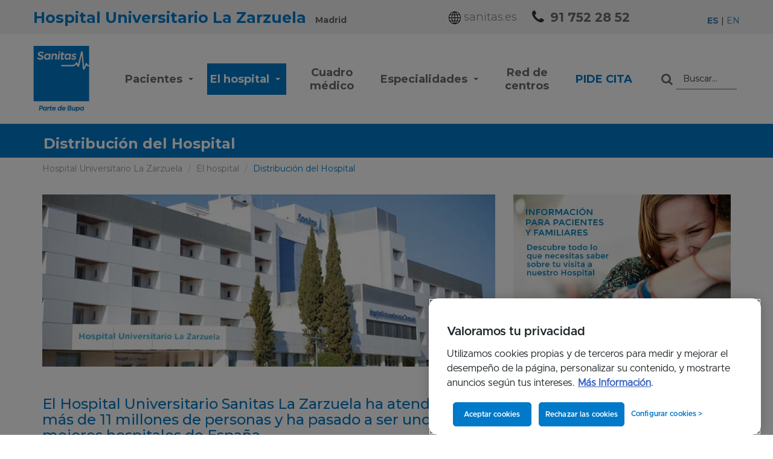

--- FILE ---
content_type: text/html; charset=iso-8859-1
request_url: https://www.hospitallazarzuela.es/es/hospital-distribucion-hospital.php
body_size: 10407
content:
<!DOCTYPE html>
<!--[if lt IE 7]> <html class="ie6 oldie"> <![endif]-->
<!--[if IE 7]>    <html class="ie7 oldie"> <![endif]-->
<!--[if IE 8]>    <html class="ie8 oldie"> <![endif]-->
<!--[if IE 9]>    <html class="ie9 oldie"> <![endif]-->
<!--[if gt IE 9]><!-->
<html lang="es">
<!--<![endif]-->
  <head>
    <title>Distribución y planos. Hospital La Zarzuela | Sanitas</title>
    <meta name="description" content="Conoce la distribución y planos del Hospital Sanitas La Zarzuela ,uno de los mejores hospitales de España.6 edificios para asistencia médica, organizado en 5 áreas.">
    <meta name="keywords" content="">
    <link rel="canonical" href="https://www.hospitallazarzuela.es/es/hospital-distribucion-hospital.php" />
<link rel="alternate" href="https://www.hospitallazarzuela.es/es/hospital-distribucion-hospital.php" hreflang="es" />
<link rel="alternate" href="https://www.hospitallazarzuela.es/en/hospital-hospital-layout.php" hreflang="en" />
<meta charset="iso-8859-1">
<meta http-equiv="X-UA-Compatible" content="IE=edge">
<meta name="viewport" content="width=device-width, initial-scale=1">
<link rel="icon" href="../imagenes/favicon.ico">


<link rel="stylesheet" as="style" href="https://maxcdn.bootstrapcdn.com/bootstrap/3.3.6/css/bootstrap.min.css" integrity="sha384-1q8mTJOASx8j1Au+a5WDVnPi2lkFfwwEAa8hDDdjZlpLegxhjVME1fgjWPGmkzs7" crossorigin="anonymous">

<link rel="preconnect" href="https://fonts.googleapis.com">
<link rel="preconnect" href="https://fonts.gstatic.com" crossorigin>
<link href="https://fonts.googleapis.com/css2?family=Montserrat:wght@100;300;400;500;700;900&display=swap" as="font" rel="preload" onload="this.onload=null;this.rel='stylesheet'">

<!--<link rel="stylesheet" href="../css/main.css" type="text/css" media="none" onload="if(media!='all')media='all'"> -->
<link rel="stylesheet" href="../css/main.css" type="text/css"> 
<link rel="stylesheet" href="../css/main_update.css" type="text/css">
<link rel="stylesheet" href="../css/custom-cookies.css" type="text/css">

<script type="text/javascript" src="../js/jquery.min.js"></script>
<script src="https://maxcdn.bootstrapcdn.com/bootstrap/3.3.6/js/bootstrap.min.js" integrity="sha384-0mSbJDEHialfmuBBQP6A4Qrprq5OVfW37PRR3j5ELqxss1yVqOtnepnHVP9aJ7xS" crossorigin="anonymous"></script>


<script type="text/javascript">
// Data Layer
var digitalData = {
  entorno: "produccion", // "desarrollo" | "preproduccion" | "produccion"
  versionDL: "1.0",
  pagina: {
    categoria: {
      seccion: "particulares",
      subseccion1: "hospitales",
      subseccion2: "zarzuela",
      subseccion3: "hospital",
      subseccion4: "distribucion hospital",
      subseccion5: "",
      subseccion6: "",
      subseccion7: "",
      subseccion8: "",
      subseccion9: "",
      subseccion10: ""
    },
    info: {
      visualizacion: $(window).width() > 767 ? "standard" : "responsive",
      unidadNegocio: "hospitales",
      tipologiaPagina: "web publica",
      categoriaPagina: "hospital",
      subcategoria1Pagina: "",
      subcategoria2Pagina: "",
      subcategoria3Pagina: "",
      subcategoria4Pagina: "",
      subcategoria5Pagina: "",
      idioma: "espanol"
    },
    error: {
      errorPagina: ""
    }
  },
  usuario: {
    mediador: "",
    logado: "no logado",
    tipoCliente: "",
    idCliente: "",
    sexo: "",
    anioNacimiento: "",
    provincia: "",
    seguroContratado: ""
  },
  proceso: {
    producto: "",
    nombrePaso: "",
    estado: "",
    promocion: "",
    codigoPromocional: "",
    precio: "",
    idProducto: "",
    idProceso: "",
    idPoliza: "",
    tipoRegistro: "",
    numeroProductosComparados: "",
    productosComparados: "",
    motivoConsulta: "",
    tipoCita: "",
    especialidad: "",
    busquedaCita: "",
    centro: "",
    modalidad: "",
    servicioDomicilio: "",
    modificacionDatos: "",
    idLeadCitaDental: "",
    idCita: "",
    idCentro: "",
    asegurado: {
      codigoPostal: "",
      frecuenciaPago: "",
      anioNacimientoAsegurado: "",
      numeroAsegurados: "",
      metodoPago: "",
      sexoAsegurado: "",
      copago: "",
      aseguradoraAnterior: "",
      coberturasAdicionales: "",
      intervencionesQuirurgicas: "",
      tratamientoPrescrito: "",
      otraEnfermedad: ""
    },
    busqueda: {
      terminoIntroducido: "",
      terminoBusqueda: "",
      tipoBusqueda: "",
      ubicacion: "",
      dolenciaEspecialidad: "",
      numeroResultados: ""
    }
  },
  captacion: {
    campana: "",
    faseContratacion: "",
    tipoCampana: "",
    provincia: ""
  },
  interacciones: {
    evento: "",
    descarga: {
      documentoDescargado: "",
      tipoDocumentoDescargado: ""
    },
    busqueda: {
      resultadoClicado: ""
    },
    formulario: {
      errorFormulario: "",
      datosModificados: ""
    },
    c2c: {
      telefonoc2c: ""
    },
    link: {
      nombre: ""
    }
  }
};
</script>
<script src="https://assets.adobedtm.com/04657295589c/49de73b5635b/launch-ENdf6327d5fd7b40cdaa15d251c1394084.min.js"></script>
  </head>
  <body class="zarzuela">
  	  <div class="box-fixed-top">
    <section class="top-bar">
      <div class="container bigger">
        <div class="row">
          
<div class="col-xs-12 bar">
  <p class="hospital-name">Hospital Universitario La Zarzuela <span>Madrid</span></p>

  <ul class="hidden-ipad hidden-md aux-links">
    <li><a href="https://www.sanitas.es?int=oop-home_zarzuela-enlace-sanitas.es" target="_blank"><img src="../imagenes/ico-world.png" alt="icono"> sanitas.es</a></li>
    <li>
      <i class="fa fa-phone" aria-hidden="true"></i>
      <a href="tel:917522852" class="tel" onclick="dl_telefono(this.href)">91 752 28 52</a>
    </li>
  </ul>
  <div class="idiomas">
     <span><a href="/es/hospital-distribucion-hospital.php" class="active">ES</a> | <a href="/en/hospital-hospital-layout.php">EN</a></span>
  </div>

</div><!--end bar-->
        </div>
      </div>
    </section>
    <!--header-->

    <div class=" navigation">
      <nav class="navbar navbar-default">
  <div class="container bigger">
    <!-- Brand and toggle get grouped for better mobile display -->
    <div class="navbar-header">
      <div class="navbar-brand visible-ipad"><a href="./"><img data-src="../imagenes/logo-sanitas-resp.png" src="" alt="sanitas" class="img-responsive js-lazy-image" width="150" height="53"></a></div>
      <div class="right-icons">
        <a href="tel:+34917522852" class="tel" onclick="dl_telefono(this.href)"><i class="fa fa-phone" aria-hidden="true"></i></a>
        <i id="btn_search_movil" class="fa fa-search visible-ipad" aria-hidden="true"></i>

        <button type="button" class="navbar-toggle x collapsed" data-toggle="collapse" data-target="" aria-expanded="false">
        <span class="icon-bar"></span>
        <span class="icon-bar"></span>
        <span class="icon-bar"></span>
      </button>
      </div>
      <form id="form_movil" method="GET" action="buscador.php" name="form_movil" class="header-buscador visible-ipad" accept-charset="utf-8" onsubmit="dl_busqueda(this)">
        <input type="hidden" name="idProceso" value="">
        <div class="input-group">
          <span class="input-group-addon" id="basic-addon2" onclick="dl_busqueda(document.forms['form_movil']);document.forms['form_movil'].submit()"><i id="btn_close_search" class="fa fa-chevron-left" aria-hidden="true"></i></span>
          <input type="text" name="q" class="form-control" placeholder="Buscar..." aria-describedby="basic-addon2">
        </div>
      </form>
    </div>
    <!-- Collect the nav links, forms, and other content for toggling -->
    <div class="navbar-collapse">
      <div class="hidden-ipad">
        <a href="./"><img data-src="../imagenes/logo-sanitas.png" src="" alt="Sanitas" class="img-responsive js-lazy-image" width="93" height="120" /></a>
      </div>
      <ul class="nav navbar-nav">
        <li class="dropdown ">
          <a href="#" class="parent-menu">Pacientes <span class="plus visible-ipad">+</span> <span class="caret hidden-ipad"></a>
          <ul class="children-menu-links height">
             <span class="return">< Volver</span>
              <span class="mobile-title">PACIENTES</span>
            <li class=""><a href="pacientes.php">Informaci&oacute;n para pacientes y familiares</a></li>
            <li class=""><a href="pacientes-servicios-acompanantes-familiares.php">Servicios de acompañantes y familiares</a></li>
            <li class=""><a href="pacientes-tramites-administrativos.php">Trámites administrativos</a></li>
            <li class=""><a href="pacientes-tu-historia-clinica.php">Tu Historia Clínica</a></li>
            <li class=""><a href="pacientes-mujer-deporte.php">Mujer y Deporte</a></li>
            <li class=""><a href="pacientes-corazon-deporte.php">Corazón y Deporte</a></li>
            <li class=""><a href="pacientes-cancer-deporte.php">Cáncer y Deporte</a></li>

          </ul>
        </li>
        <li class="  active">
          <a class="parent-menu">El hospital <span class="plus visible-ipad">+</span> <span class="caret hidden-ipad"></span></a>
          <ul class="children-menu-links height">
            <span class="return">< Volver</span>
            <span class="mobile-title">EL HOSPITAL</span>
            <li class=""><a href="hospital.php">Conoce nuestro Hospital</a></li>
            <li class=" active"><a href="hospital-distribucion-hospital.php">Distribución del Hospital</a></li>
            <li class=""><a href="hospital-servicios.php">Servicios</a></li>
            <li class=""><a href="hospital-tecnologia-pionera.php">Tecnología Pionera</a></li>
            <li class=""><a href="hospital-calidad.php">Calidad y Accesibilidad</a></li>
            <li class=""><a href="hospital-excelencia-medica.php">Excelencia Médica Acreditada</a></li>
            <li class=""><a href="hospital-verde.php">Hospital Verde</a></li>
            <li class=""><a href="hospital-docencia-investigacion.php">Docencia e Investigación</a></li>
            <li class=""><a href="hospital-comite-etica-asistencial.php">Comité de Ética para la Asistencia Sanitaria</a></li>
            <li class=""><a href="hospital-40-aniversario-hospital.php">40 años de Excelencia Profesional</a></li>
            <li class=""><a href="actualidad.php">Actualidad y Consejos</a></li>
            <li class=""><a href="galeria.php">Galer&iacute;a de im&aacute;genes y v&iacute;deo</a></li>
          </ul>
        </li>
        <li class=""><a href="cuadro-medico.php">Cuadro m&eacute;dico</a></li>
        <li class="dropdown ">
          <a class="parent-menu">Especialidades <span class="plus visible-ipad">+</span> <span class="caret hidden-ipad"></span></a>
          <ul class="children-menu-links height ">
             <span class="return">< Volver</span>
            <span class="mobile-title">Especialidades</span>
            <li class=""><a href="especialidades-adultos.php">Servicios médicos</a></li>
           	<li class=""><a href="unidades-multidisciplinares.php">Unidades multidisciplinares</a></li>
          </ul>
        </li>
        <li class=""><a href="campus.php">Red de centros </a></li>
        <li class="cita-btn"><a href="pide-cita.php">Pide Cita </a></li>
      </ul>
      <form method="GET" action="buscador.php" name="form_buscar" class="header-buscador" accept-charset="utf-8" onsubmit="dl_busqueda(this)">
        <input type="hidden" name="idProceso" value="">
        <div class="input-group">
          <span class="input-group-addon" id="basic-addon1" onclick="dl_busqueda(document.forms['form_buscar']);document.forms['form_buscar'].submit()"><i class="fa fa-search" aria-hidden="true"></i></span>
          <input type="text" name="q" class="form-control" placeholder="Buscar..." aria-describedby="basic-addon1">
        </div><!--input-group-->
      </form>

    </div><!-- /.navbar-collapse -->
  </div><!-- /.container-fluid -->
</nav>
    </div>
    <!--navigation-->
  </div>
  <!--box-fixed-top-->   <!-- cabecera -->
   <div class="box cabecera cabecera-lg">
      <div class="container">
        <div class="row">
          <!--<img src="../imagenes/ico-nuestro-centro.gif" alt="visita virtual" class="img-responsive pull-left">-->
          <h1 class="pull-left"> <strong>Distribución del Hospital</strong></h1>
        </div><!--row-->
      </div><!--container-->
   </div>
  <!-- end cabecera -->
  <!-- breadcrumb -->
  <div class="box">
    <div class="container">
       <ol itemscope itemtype="http://schema.org/BreadcrumbList" class="breadcrumb">
          <li><a href="./">Hospital Universitario La Zarzuela</a></li>
          <li itemprop="itemListElement" itemscope itemtype="http://schema.org/ListItem"><a itemprop="item" href="hospital.php"><span itemprop="name">El hospital</span></a><meta itemprop="position" content="1" /></li>
          <li class="active" itemprop="itemListElement" itemscope itemtype="http://schema.org/ListItem"><a itemprop="item" href="https://www.hospitallazarzuela.es/es/hospital-distribucion-hospital.php"><span itemprop="name">Distribución del Hospital</span></a><meta itemprop="position" content="2" /></li>
       </ol>
    </div>
  </div>
  <!-- end breadcrumb -->
	<!-- espacialidades -->
  <div class="box internas">
  	<div class="container">
    	<div class="row">
    	  <div class="col-md-8 box-text">
          <div class="item-cabecera-imagen">
          <img data-src="../imagenes/nuestro-centro/centro20190311131536.jpg" src="" alt="Distribuciï¿½n del Hospital" class="img-responsive js-lazy-image" width="800" height="304" />
          </div>
<h2>&nbsp;</h2> <h2><span style="color: #0079c8;">El Hospital Universitario Sanitas La Zarzuela ha atendido a m&aacute;s de 11 millones de personas y&nbsp;ha pasado a ser uno de los mejores hospitales de Espa&ntilde;a.</span></h2> <p>Inaugurado en 1986 consta de 6 edificios para la asistencia m&eacute;dica, que est&aacute; organizada en 5 &aacute;reas:</p> <ul> <li><strong>&Aacute;rea de Hospitalizaci&oacute;n</strong>: dispone de 92 habitaciones individuales divididas en 4 plantas.</li> <li><strong>&Aacute;rea de Unidades Cuidados Intensivos</strong>: disponemos de una Unidad de Cuidados Intensivos para adultos, una Unidad de Cuidados Intensivos pedi&aacute;tricos, y una Unidad de Cuidados Intermedios neonatal.</li> <li><strong>&Aacute;rea Quir&uacute;rgica</strong>: disponemos de 5 quir&oacute;fanos en el Bloque quir&uacute;rgico central y 3 quir&oacute;fanos en el &aacute;rea de Cirug&iacute;a Ambulatoria.</li> <li><strong>&Aacute;rea de Urgencias</strong>: disponemos de Urgencias de adultos y pedi&aacute;tricas, con asistencia continuada durante 24 horas.</li> <li><strong>&Aacute;rea de Consultas Externas</strong>: con m&aacute;s 50 especialidades m&eacute;dicas y un prestigioso cuadro de facultativos.</li> </ul> <p>Adem&aacute;s, por tercer a&ntilde;o consecutivo el Hospital Universitario La Zarzuela obtiene el reconocimiento de TOP 20 dentro de la categor&iacute;a Hospitales Privados Grandes. El programa Hospitales TOP 20, es un proceso de evaluaci&oacute;n externa de los hospitales de car&aacute;cter voluntario, an&oacute;nimo y gratuito. En esta s&eacute;ptima edici&oacute;n han participado 143 hospitales p&uacute;blicos y privados.</p> <p>El programa aporta los valores conseguidos por los centros que han alcanzado en su conjunto las mejores posiciones en los indicadores de evaluaci&oacute;n utilizados (los TOP de cada nivel de hospitales forman el grupo Benchmark), siendo estos valores un referente para el resto de centros hospitalarios en su camino hacia la excelencia del servicio. Como contraste se presentan los valores promedio del resto de hospitales en cada indicador y nivel de hospital, as&iacute; como el porcentaje de mejora alcanzado por los TOP.</p> <p>&nbsp;</p> <h3><strong>DISTRIBUCI&Oacute;N DE LAS DEPENDENCIAS DEL HOSPITAL</strong></h3> 
<div class="panel-group" id="acordeon0" role="tablist" aria-multiselectable="true">

  <div class="panel panel-default">
    <div class="panel-heading" role="tab" id="titulo0">
      <h3 class="panel-title">
        <a role="button" data-toggle="collapse" data-parent="#acordeon0" href="https://www.hospitallazarzuela.es/es/hospital-distribucion-hospital.php#texto0" aria-expanded="false" aria-controls="texto0">
          Edificio A <i class="fa fa-caret-down pull-right" aria-hidden="true"></i>
        </a>
      </h3>
    </div>
    <div id="texto0" class="panel-collapse collapse" role="tabpanel" aria-labelledby="titulo0">
      <div class="panel-body">
         <ul> <li>&Aacute;rea quir&uacute;rgica</li> <li>Atenci&oacute;n al paciente</li> <li>Diagn&oacute;stico por imagen</li> <li>Hemodinamia</li> <li>Hospital de D&iacute;a</li> <li>Hospitalizaci&oacute;n</li> <li>Unidad de Cuidados Intensivos</li> <li>Urgencias</li> </ul> 
      </div>
    </div>
  </div>

  <div class="panel panel-default">
    <div class="panel-heading" role="tab" id="titulo1">
      <h3 class="panel-title">
        <a role="button" data-toggle="collapse" data-parent="#acordeon0" href="https://www.hospitallazarzuela.es/es/hospital-distribucion-hospital.php#texto1" aria-expanded="false" aria-controls="texto1">
          Edificio B <i class="fa fa-caret-down pull-right" aria-hidden="true"></i>
        </a>
      </h3>
    </div>
    <div id="texto1" class="panel-collapse collapse" role="tabpanel" aria-labelledby="titulo1">
      <div class="panel-body">
         <ul> <li>Anatom&iacute;a Patol&oacute;gica</li> <li>An&aacute;lisis Cl&iacute;nicos</li> <li>Cafeter&iacute;a</li> <li>Cardiolog&iacute;a</li> <li>Cirug&iacute;a Cardiaca adultos</li> <li>Laboratorio Central</li> <li>Unidad de Estudios del Sue&ntilde;o</li> <li>Unidad del Dolor</li> </ul> 
      </div>
    </div>
  </div>

  <div class="panel panel-default">
    <div class="panel-heading" role="tab" id="titulo2">
      <h3 class="panel-title">
        <a role="button" data-toggle="collapse" data-parent="#acordeon0" href="https://www.hospitallazarzuela.es/es/hospital-distribucion-hospital.php#texto2" aria-expanded="false" aria-controls="texto2">
          Edificio C <i class="fa fa-caret-down pull-right" aria-hidden="true"></i>
        </a>
      </h3>
    </div>
    <div id="texto2" class="panel-collapse collapse" role="tabpanel" aria-labelledby="titulo2">
      <div class="panel-body">
         <ul> <li>Alergolog&iacute;a</li> <li>Anestesiolog&iacute;a</li> <li>Aparato Digestivo</li> <li>Cirug&iacute;a General</li> <li>Cirug&iacute;a Maxilofacial</li> <li>Cirug&iacute;a Tor&aacute;cica</li> <li>Consulta de Diabetes</li> <li>Endocrinolog&iacute;a</li> <li>Medicina Interna</li> <li>Neurolog&iacute;a</li> <li>Neurofisiolog&iacute;a (Exploraciones funcionales)</li> <li>Neurocirug&iacute;a</li> <li>Neumolog&iacute;a</li> <li>Nutrici&oacute;n</li> <li>Otorrinolaringolog&iacute;a</li> <li>Logopedia</li> <li>Pediatr&iacute;a y &aacute;reas especificas</li> <li>Reumatolog&iacute;a</li> <li>Urolog&iacute;a</li> </ul> 
      </div>
    </div>
  </div>

  <div class="panel panel-default">
    <div class="panel-heading" role="tab" id="titulo3">
      <h3 class="panel-title">
        <a role="button" data-toggle="collapse" data-parent="#acordeon0" href="https://www.hospitallazarzuela.es/es/hospital-distribucion-hospital.php#texto3" aria-expanded="false" aria-controls="texto3">
          Edificio D <i class="fa fa-caret-down pull-right" aria-hidden="true"></i>
        </a>
      </h3>
    </div>
    <div id="texto3" class="panel-collapse collapse" role="tabpanel" aria-labelledby="titulo3">
      <div class="panel-body">
         <ul> <li>Oftalmolog&iacute;a</li> <li>Unidad de Obesidad</li> <li>Administraci&oacute;n</li> <li>RRHH</li> </ul> 
      </div>
    </div>
  </div>

  <div class="panel panel-default">
    <div class="panel-heading" role="tab" id="titulo4">
      <h3 class="panel-title">
        <a role="button" data-toggle="collapse" data-parent="#acordeon0" href="https://www.hospitallazarzuela.es/es/hospital-distribucion-hospital.php#texto4" aria-expanded="false" aria-controls="texto4">
          Edificio E <i class="fa fa-caret-down pull-right" aria-hidden="true"></i>
        </a>
      </h3>
    </div>
    <div id="texto4" class="panel-collapse collapse" role="tabpanel" aria-labelledby="titulo4">
      <div class="panel-body">
         <ul> <li>Angiolog&iacute;a y cirug&iacute;a vascular</li> <li>Documentaci&oacute;n Cl&iacute;nica</li> <li>Nefrolog&iacute;a</li> <li>Traumatolog&iacute;a</li> <li>Unidad de Bienestar</li> <ul> <li>Cirug&iacute;a Pl&aacute;stica y Reparadora</li> <li>Endocrinolog&iacute;a y Diet&eacute;tica (Dieta de Aporte Proteico)</li> <li>Est&eacute;tica</li> <li>Fisioterapia</li> <li>Podolog&iacute;a</li> <li>Rehabilitaci&oacute;n</li> <li>Unidad de Patolog&iacute;a y Cirug&iacute;a Capilar</li> <li>Unidad de Flebolog&iacute;a</li> </ul> <li>Ud. de Medicina Hiperb&aacute;rica</li> <li>Unidad de Odontolog&iacute;a</li> </ul> 
      </div>
    </div>
  </div>

  <div class="panel panel-default">
    <div class="panel-heading" role="tab" id="titulo5">
      <h3 class="panel-title">
        <a role="button" data-toggle="collapse" data-parent="#acordeon0" href="https://www.hospitallazarzuela.es/es/hospital-distribucion-hospital.php#texto5" aria-expanded="false" aria-controls="texto5">
          Edificio F <i class="fa fa-caret-down pull-right" aria-hidden="true"></i>
        </a>
      </h3>
    </div>
    <div id="texto5" class="panel-collapse collapse" role="tabpanel" aria-labelledby="titulo5">
      <div class="panel-body">
         <ul> <li>Hematolog&iacute;a</li> <li>Unidad de Consejo y Cuidado Oncol&oacute;gico<br /><br /></li> </ul> 
      </div>
    </div>
  </div>

  <div class="panel panel-default">
    <div class="panel-heading" role="tab" id="titulo6">
      <h3 class="panel-title">
        <a role="button" data-toggle="collapse" data-parent="#acordeon0" href="https://www.hospitallazarzuela.es/es/hospital-distribucion-hospital.php#texto6" aria-expanded="false" aria-controls="texto6">
          Edificio G <i class="fa fa-caret-down pull-right" aria-hidden="true"></i>
        </a>
      </h3>
    </div>
    <div id="texto6" class="panel-collapse collapse" role="tabpanel" aria-labelledby="titulo6">
      <div class="panel-body">
         <ul> <li>Obstetricia y Ginecolog&iacute;a</li> </ul> <p>&nbsp;</p> 
      </div>
    </div>
  </div>

  <div class="panel panel-default">
    <div class="panel-heading" role="tab" id="titulo7">
      <h3 class="panel-title">
        <a role="button" data-toggle="collapse" data-parent="#acordeon0" href="https://www.hospitallazarzuela.es/es/hospital-distribucion-hospital.php#texto7" aria-expanded="false" aria-controls="texto7">
          Camino de La Zarzuela, 15. Edif. A <i class="fa fa-caret-down pull-right" aria-hidden="true"></i>
        </a>
      </h3>
    </div>
    <div id="texto7" class="panel-collapse collapse" role="tabpanel" aria-labelledby="titulo7">
      <div class="panel-body">
         <ul> <li>Unidad de Psicolog&iacute;a y Psiquatr&iacute;a. Edif A, planta 1b</li> <li>Unidad de Dermatolog&iacute;a y Dermoest&eacute;tica. Edif. A, planta 2</li> <li>Centro de Rehabilitaci&oacute;n Avanzada. Edif A. Planta 1 izda.</li> </ul> 
      </div>
    </div>
  </div>

  <div class="panel panel-default">
    <div class="panel-heading" role="tab" id="titulo8">
      <h3 class="panel-title">
        <a role="button" data-toggle="collapse" data-parent="#acordeon0" href="https://www.hospitallazarzuela.es/es/hospital-distribucion-hospital.php#texto8" aria-expanded="false" aria-controls="texto8">
          Camino de La Zarzuela, 15. Edif. B <i class="fa fa-caret-down pull-right" aria-hidden="true"></i>
        </a>
      </h3>
    </div>
    <div id="texto8" class="panel-collapse collapse" role="tabpanel" aria-labelledby="titulo8">
      <div class="panel-body">
         <ul> <li>M&amp;S Urologia Rob&oacute;tica. Edif B. Planta 1</li> </ul> 
      </div>
    </div>
  </div>

</div>
 <p>&nbsp;</p> <p><strong>PLANO DEL HOSPITAL</strong>&nbsp;</p> <h3 style="text-align: center;"><strong><img src="https://www.hospitallazarzuela.es/imagenes/galeria/galeria20230314130345.jpg" alt="Plano del Hospital" width="750 p" /></strong></h3> <h3><strong>&iquest;C&Oacute;MO LLEGAR EN TRANSPORTE P&Uacute;BLICO?</strong></h3> <p>Para acceder al Hospital Universitario Sanitas La Zarzuela en transporte p&uacute;blico encontrar&aacute;s:</p> <ul> <li>Autobuses interurbanos desde el Intercambiador de Moncloa: 656, 656A. D&aacute;rsena 36.</li> <li>Autobuses de la EMT desde la estaci&oacute;n de Cercan&iacute;as de Aravaca: L&iacute;nea 160 y 161.</li> <li>Autobuses de la EMT desde Moncloa: L&iacute;nea 160 y 161.</li> </ul> <p>Estamos en la calle Pleyades n&ordm; 25, en Aravaca, junto a la carretera de La Coru&ntilde;a, Km 10. (Nacional VI).</p>
            <p class="text-right margin-top-xs"><a href="hospital.php" class="btn btn-default btn-blue"><i class="fa fa-chevron-left" aria-hidden="true"></i> Volver</a></p>
  	    </div><!-- BOX TEXT -->

        <div class="col-md-4">
        
  <div class="row banner">
    <div class="col-sm-12">
      <a href="pacientes.php"><img data-src="../imagenes/nuestro-centro/banner.jpg" src="" alt="" class="img-responsive img-center js-lazy-image"></a>
    </div>
  </div>
        </div>

      </div><!--row-->
  	</div><!--container-->
  </div><!-- end especialidades -->
  <div class="box multimedia">
      <div class="container">
         <link href="https://cdnjs.cloudflare.com/ajax/libs/ekko-lightbox/4.0.1/ekko-lightbox.min.css" media="none" onload="if(media!='all')media='all'" />
<script async src="https://cdnjs.cloudflare.com/ajax/libs/ekko-lightbox/4.0.1/ekko-lightbox.min.js"></script>
        <div class="row">
          <div class="col-md-7">
            <div class="h2"><a href="actualidad.php">Actualidad y consejos de salud</a><span>Hospital Universitario La Zarzuela</span></div>
            <div class="row">
              <div class="col-sm-12 col-md-6 noticia entrada">
                <div class="box">
                  <div class="h3">Obtenemos la acreditación IHAN</div>
                  <p>El &nbsp;Hospital Universitario Sanitas La Zarzuela fue el primer hospital privado de Espa&ntilde;a en obtener la acreditaci&oacute;n y vuelve a superar la evaluaci&oacute;n con ...</p>
                </div><!--box-->
                <div class="clearfix"></div>
                <a href="actualidad/126/reacreditacion-ihan" class="btn btn-blue btn-block">Más información <i class="fa fa-chevron-right" aria-hidden="true"></i></a>
              </div><!--noticia-->
              <div class="col-sm-12 col-md-6 noticia entrada">
                <div class="box">
                  <div class="h3">Nueva Unidad de Odontología pionera en el tratamiento integral de patologías complejas y pacientes vulnerables</div>
                  <p>Nace para responder a la necesidad de atender a afecciones cada vez m&aacute;s complejas con una visi&oacute;n multidisciplinar</p>
                </div><!--box-->
                <div class="clearfix"></div>
                <a href="actualidad/125/nueva-unidad-odontologia-pionera" class="btn btn-blue btn-block">Más información <i class="fa fa-chevron-right" aria-hidden="true"></i></a>
              </div><!--noticia-->
            </div><!--row-->
          </div>
          <div class="col-md-5 galeria">
            <div class="h2"><a href="galeria.php">Galería</a> <span>Imágenes y vídeos</span></div>
            <div class="row">
              <div class="col-xs-4 item item-video">
                <a href="https://www.youtube.com/watch?v=5reNfpQ5NsI" data-toggle="lightbox" data-gallery="mixedgallery" data-title="IX Edición Junta Facultativa Sanitas Hospitales 2018" data-norelated="norelated" onclick="dl_video()">
                  <img src="" width="280" height="187"  data-src="../imagenes/galeria/5reNfpQ5NsI.jpg" class="img-responsive img-center js-lazy-image" alt="IX Edición Junta Facultativa Sanitas Hospitales 2018"><i class="fa fa-play-circle-o" aria-hidden="true"></i>                </a>
              </div>
              <div class="col-xs-4 item item-video">
                <a href="https://www.youtube.com/watch?v=pr0DuvqhfLk" data-toggle="lightbox" data-gallery="mixedgallery" data-title="Orgullosos de nuestros empleados por conseguir la reacreditación de la Join Commission Internacional" data-norelated="norelated" onclick="dl_video()">
                  <img src="" width="280" height="187"  data-src="../imagenes/galeria/pr0DuvqhfLk.jpg" class="img-responsive img-center js-lazy-image" alt="Orgullosos de nuestros empleados por conseguir la reacreditación de la Join Commission Internacional"><i class="fa fa-play-circle-o" aria-hidden="true"></i>                </a>
              </div>
              <div class="col-xs-4 item item-video">
                <a href="https://www.youtube.com/watch?v=vsXSlZ1hcH8" data-toggle="lightbox" data-gallery="mixedgallery" data-title="Acreditación Joint Commission International: ¿En qué consiste?" data-norelated="norelated" onclick="dl_video()">
                  <img src="" width="280" height="187"  data-src="../imagenes/galeria/vsXSlZ1hcH8.jpg" class="img-responsive img-center js-lazy-image" alt="Acreditación Joint Commission International: ¿En qué consiste?"><i class="fa fa-play-circle-o" aria-hidden="true"></i>                </a>
              </div>
              <div class="col-xs-4 item item-video">
                <a href="https://www.youtube.com/watch?v=GbpUptigm9o" data-toggle="lightbox" data-gallery="mixedgallery" data-title="Cuidar el medioambiente, es cuidar la salud de las personas" data-norelated="norelated" onclick="dl_video()">
                  <img src="" width="280" height="187"  data-src="../imagenes/galeria/GbpUptigm9o.jpg" class="img-responsive img-center js-lazy-image" alt="Cuidar el medioambiente, es cuidar la salud de las personas"><i class="fa fa-play-circle-o" aria-hidden="true"></i>                </a>
              </div>
              <div class="col-xs-4 item">
                <a href="../imagenes/galeria/galeria20190311131836.jpg" data-toggle="lightbox" data-gallery="mixedgallery" data-title="Hospital Universitario Sanitas La Zarzuela">
                  <img src="" width="280" height="187"  data-src="../imagenes/galeria/ico_galeria20190311131836.jpg" class="img-responsive img-center js-lazy-image" alt="Hospital Universitario Sanitas La Zarzuela">                </a>
              </div>
              <div class="col-xs-4 item">
                <a href="galeria.php">
                  <img data-src="../imagenes/galeria-completa.jpg" src="" class="img-responsive img-center js-lazy-image" alt="Galería" width="280" height="187">
                </a>
                <p><a href="galeria.php">Ver galería completa <i class="fa fa-chevron-right">  </i></a></p>
              </div>
            </div><!--row-->
          </div>
        </div><!--row-->

        <script>
          $(document).delegate('*[data-toggle="lightbox"]', 'click', function(event) {
          event.preventDefault();
          $(this).ekkoLightbox();
        });
        </script>
      </div>
    </div><!--multimedia-->

    <div class="box footer">
      <div class="container bigger">
        <div class="row">
        	<!-- SanIA -->
<link async href="../css/floating-webchat.css" rel="stylesheet">
<script async src="../js/floating-webchat.js"></script>
<!-- SanIA -->

<!--carousel touch-->
<div class="col-md-12 col-lg-1 footer-header">
  <div id="footer-collapse" class="visible-ipad">Mapa web <i class="fa fa-chevron-down"></i></div>
  <a class="hidden-ipad" href="https://www.sanitas.es/sanitas/seguros/es/particulares/medicosycentros/hospitales_sanitas/index.html">
    <img data-src="../imagenes/logo-sanitas.png" src="" alt="sanitas" width="80" height="" class="js-lazy-image">
  </a>
</div>
<div class="col-md-12 col-lg-11 footer-body hidden-ipad">
  <div class="row">
    <div class="col-sm-4 col-md-4 col-lg-2 hidden-ipad">
      <ul>
        <li><strong>Hospital Universitario La Zarzuela</strong></li>
        <li><a href="pacientes.php">Pacientes</a></li>
        <li><a href="hospital.php">El hospital</a></li>
        <li><a href="cuadro-medico.php">Cuadro médico</a></li>
        <li><a href="especialidades-adultos.php">Especialidades</a></li>
        <li><a href="campus.php">Red de centros</a></li>
		    <li><a href="especialidades-adultos-maternidad.php">Maternidad en Madrid</a></li>
      </ul>
    </div>
    <div class="col-sm-4 col-md-4 col-lg-2">
      <ul>
        <li><strong>Pacientes</strong></li>
        <li><a href="pacientes.php">Información para pacientes y familiares </a></li>
        <li><a href="pacientes-hospitalizacion.php">Hospitalización y Bloque Quirúrgico</a></li>
        <li><a href="pacientes-humanizacion.php">Humanización</a></li>
        <li><a href="pacientes-pruebas-diagnosticas.php">Pruebas diagnósticas</a></li>
        <li><a href="pacientes-tratamientos-ambulatorios.php">Tratamientos ambulatorios</a></li>
        <li><a href="pacientes-enfermeria.php">Enfermería</a></li>
        <li><a href="pacientes-urgencias.php">Urgencias</a></li>
        <li><a href="pacientes-servicios-farmacia.php">Servicio de Farmacia</a></li>
        <li><a href="pacientes-tuparto.php">Tu parto</a></li>
        <li><a href="pacientes-servicios-acompanantes-familiares.php">Servicios de acompañantes y familiares</a></li>
        <li><a href="pacientes-tramites-administrativos.php">Trámites administrativos</a></li>
        <li><a href="pacientes-tu-historia-clinica.php">Tu Historia Clínica</a></li>
        <li><a href="pacientes-mujer-deporte.php">Mujer y deporte</a></li>
        <li><a href="pacientes-corazon-deporte.php">Corazón y deporte</a></li>
      </ul>
    </div>
    <div class="col-sm-4 col-md-4 col-lg-2">
      <ul>
        <li><strong>El hospital</strong></li>
        <li><a href="hospital.php">Conoce nuestro Hospital </a></li>
        <li><a href="hospital-distribucion-hospital.php">Distribución del Hospital</a></li>
        <li><a href="hospital-servicios.php">Servicios</a></li>
        <li><a href="hospital-tecnologia-pionera.php">Tecnología Pionera</a></li>
        <li><a href="hospital-calidad.php">Calidad y Accesibilidad</a></li>
        <li><a href="hospital-excelencia-medica.php">Excelencia Médica Acreditada</a></li>
        <li><a href="hospital-verde.php">Hospital Verde</a></li>
        <li><a href="hospital-docencia-investigacion.php">Docencia e Investigación</a></li>
        <li><a href="hospital-comite-etica-asistencial.php">Comité de Ética para la Asistencia Sanitaria</a></li>
        <li><a href="hospital-40-aniversario-hospital.php">40 años de Excelencia Profesional</a></li>
        <li><a href="actualidad.php">Actualidad y Consejos</a></li>
        <li><a href="galeria.php">Galería de imágenes y vídeos</a></li>
      </ul>
    </div>
    <div class="col-sm-4 col-md-4 col-lg-2">
      <ul>
        <li><strong>Cuadro médico</strong></li>
        <li><a href="cuadro-medico.php">Cuadro médico del Hospital </a></li>
      </ul>
    </div>
    <div class="col-sm-4 col-md-4 col-lg-2">
      <ul>
        <li><strong>Especialidades</strong></li>
        <li><a href="especialidades-adultos.php">Adultos y Pediátricas </a></li>
        <li><a href="unidades-multidisciplinares.php">Unidades multidisciplinares</a></li>
        <li><a href="especialidades-adultos-cirugia-general/balon-intragastrico.php">Balon gastrico</a></li>
        <li><a href="especialidades-adultos-cirugia-general/bypass-gastrico.php">Bypass gastrico</a></li>
        <li><a href="especialidades-adultos-cirugia-general/manga-gastrica.php">Manga gastrica</a></li>
        <li><a href="especialidades-adultos-cirugia-general/metodo-apollo.php">Reduccion estomago</a></li>
        <li><a href="especialidades-adultos-urologia/cirugia-robotica-prostata.php">Prostatectomía radical robótica</a></li>
      </ul>
    </div>
    <div class="col-sm-4 col-md-4 col-lg-2">
      <ul>
        <li><strong>Red de centros</strong></li>
        <li><a href="campus.php">Ver red de centros Sanitas</a></li>
      </ul>
    </div>
  </div>
</div>
<div class="footer-rrss">
  <ul class="social-icons">
    <li><a href="https://www.facebook.com/SanitasHospitales/" target="_blank" rel="nofollow" onclick="dl_link('facebook')"><i class="fa fa-facebook" aria-hidden="true"></i></a></li>
    <li><a href="https://twitter.com/SomosSanitas" target="_blank" rel="nofollow" onclick="dl_link('twitter')"><i class="fa fa-twitter" aria-hidden="true"></i></a></li>
    <li><a href="https://www.youtube.com/playlist?list=PLbgrArxczi2PjO0HBmzTeFPW3OI6uDR9R" target="_blank" rel="nofollow" onclick="dl_link('youtube')"><i class="fa fa-youtube" aria-hidden="true"></i></a></li>
  </ul>
  <ul class="legales">
    <li><a href="https://www.sanitas.es/" target="_blank" rel="nofollow">© 2025 Sanitas.es</a></li>
    <li><a href="https://www.sanitas.es/sanitas/seguros/es/politica-cookies/index.html" rel="nofollow" target="_blank">Política de cookies</a></li>
    <!--<li><a href="http://www.sanitas.es/sanitas/seguros/es/accesibilidad/index.html" rel="nofollow">Accesibilidad</a></li>-->
    <li><a href="aviso-legal.php" rel="nofollow">Aviso Legal</a></li>
    <!--<li><a href="http://www.sanitas.es/sanitas/seguros/es/particulares/mapa_web/index.html" rel="nofollow">Mapa Web</a></li>-->
    <li><a href="tel:+34900906210" rel="nofollow" onclick="dl_telefono(this.href)">Telf: 900 906 210</a></li>
  </ul>
</div>

<link href="https://maxcdn.bootstrapcdn.com/font-awesome/4.6.3/css/font-awesome.min.css" rel="stylesheet" integrity="sha384-T8Gy5hrqNKT+hzMclPo118YTQO6cYprQmhrYwIiQ/3axmI1hQomh7Ud2hPOy8SP1" crossorigin="anonymous" rel="preload" as="style" onload="this.onload=null;this.rel='stylesheet'">

<script>
$(document).ready(function() {

    if($(window).width() <= 800){
      $('.breadcrumb li:first-child>a').text('Inicio');
    }else{
      $('.breadcrumb li:first-child>a').text('Hospital Universitario La Zarzuela');
    };
    $('.form-hablamos').prependTo($(window).width() <= 991 ? '.modal-body' : '.form-hidden-xs');


    $('#chat_virtual').prependTo($(window).width() <= 991 ? '#posicion_chat_mobile' : '#posicion_chat_desktop');
    $('#chat_virtual').css($(window).width() <= 991 ? {'height': '550px', 'margin-bottom': '20px'} : {'height': '700px', 'margin-bottom': '0px'});

    $(window).resize(function(){
      if ($(window).width() <= 800) {
        $('.breadcrumb li:first-child>a').text('Inicio');
      } else {
        $('.breadcrumb li:first-child>a').text('Hospital Universitario La Zarzuela');
      };

      if (!$('.form-hablamos input').is(':focus')) {
        $('.form-hablamos').prependTo($(window).width() <= 991 ? '.modal-body' : '.form-hidden-xs');
      }

      $('#chat_virtual').prependTo($(window).width() <= 991 ? '#posicion_chat_mobile' : '#posicion_chat_desktop');
      $('#chat_virtual').css($(window).width() <= 991 ? {'height': '550px', 'margin-bottom': '20px'} : {'height': '700px', 'margin-bottom': '0px'});
    });

    $('#btn_search_movil').click(function(){
      $('#form_movil').slideToggle();
    });
    $('#btn_close_search').click(function(){
      $('#form_movil').slideUp();
    });


        $(window).scroll(function () {
      if($(window).width()> 800){
        if ($(window).scrollTop() >=60) {

        $(".navbar-default").addClass('fixed');
      } else if ($(window).scrollTop() < 60) {

        $(".navbar-default").removeClass('fixed');
      }

      }else{
      if ($(window).scrollTop() >=60) {
        $(".navbar-header").addClass('fixed');
        $(".navbar-collapse").addClass('fixed');
      } else if ($(window).scrollTop() < 60) {
        $(".navbar-header").removeClass('fixed');
        $(".navbar-collapse").removeClass('fixed');
      }
      }
    });

    $('.navbar-toggle').click(function(){
      $('body').toggleClass('overflow-hidden');

      if($('.parent-menu').hasClass('active')){

        $('.parent-menu').removeClass('active');
        $('.children-menu-links').removeClass('active');
        $('.navbar-collapse').removeClass('active');
        $(this).toggleClass('collapsed');

      }else{

        $('.navbar-collapse').toggleClass('active');

         $(this).toggleClass('collapsed');

      }

      });

    $('.parent-menu').click(function(){

      if ($(window).width()>800){
        if($(this).hasClass('active')){

          $('.children-menu-links').slideUp();
          $(this).toggleClass('active');

        }else{

          $('.children-menu-links').slideUp();
          $('.parent-menu').removeClass('active');
          $(this).siblings('.children-menu-links').slideToggle();
          $(this).toggleClass('active');
        }


      }else{
        $(this).siblings('.children-menu-links').toggleClass('active');
        $(this).toggleClass('active');
      }


      });

    $('.return').click(function(){
        $(this).parent().removeClass('active');
      });

    $('.item_float-tlf').click(function(){
        $(this).toggleClass('active');
      });


    $(".certificaciones ul li").mouseover(function (){
    //mostramos el contenido del acordeon
      $(this).children('.toggle-box').fadeIn(100);

      //ocultamos el resto
      $(this).siblings(".certificaciones ul li").children('.toggle-box').fadeOut(100);
  });

  $(".certificaciones ul li").mouseleave(function (){
    //mostramos el contenido del acordeon
      $(this).children('.toggle-box').hide();

  });


  $('#footer-collapse').click(function(){

    if($('.footer-body').hasClass('hidden-ipad')){
      $('.footer-body').fadeIn();
      $('.footer-body').removeClass('hidden-ipad');
      var position = $('#footer-collapse').position().top - 130;
      $('html,body').animate({scrollTop: position}, 800);
      $(this).find('i').removeClass('fa-chevron-down');
      $(this).find('i').addClass('fa-chevron-up');
    }else{
      $('.footer-body').fadeOut();
      $('.footer-body').addClass('hidden-ipad');
      $(this).find('i').removeClass('fa-chevron-up');
      $(this).find('i').addClass('fa-chevron-down');
    };

  });

  // Acordeones: cambia la flechita y añade/quita la clase actives
    $('[id^=acordeon]').on('hide.bs.collapse', function (e) {
      titulo = '#' + $(e.target).attr('id').replace('texto', 'titulo');
      $(titulo).find('i').addClass('fa-caret-down').removeClass('fa-caret-up');
      $(titulo).removeClass('actives');
    });
    $('[id^=acordeon]').on('show.bs.collapse', function (e) {
      titulo = '#' + $(e.target).attr('id').replace('texto', 'titulo');
      $(titulo).find('i').addClass('fa-caret-up').removeClass('fa-caret-down');
      $(titulo).addClass('actives');
    });

    if (location.hash.indexOf("texto") != -1) {
      desplegable(location.hash.slice(6));
    }

});

function desplegable(id) {
  $('.collapse').removeClass('in');
  $('[id^=titulo]').find('i').addClass('fa-caret-down').removeClass('fa-caret-up');
  $('#texto'+id).collapse('show');
  $('#titulo'+id).addClass('actives');
  $('#titulo'+id).find('i').addClass('fa-caret-up').removeClass('fa-caret-down');
  $('html,body').animate({scrollTop: $('#titulo'+id).position().top}, 800);
}

window.onhashchange = function () {
  if (location.hash.indexOf("texto") != -1) {
    desplegable(location.hash.slice(6));
  }
}

// cerrando modal pinchando fuera
$('.modal.fade').on('hidden.bs.modal', function () {
  $("#"+$(this).attr("id")+" iframe").attr("src", "");
});

function init() {
  var vidDefer = document.getElementsByTagName('iframe');
  for (var i=0; i<vidDefer.length; i++) {
    if(vidDefer[i].getAttribute('data-src')) {
      vidDefer[i].setAttribute('src',vidDefer[i].getAttribute('data-src'));
    }
  } 
}
window.onload = init;

</script>



<!-- SanIA -->
<div id="chatMobile" title="Soy SanIA, ¿Necesitas ayuda?" onclick="loadChatbox()"><img data-src="../imagenes/floating-button-mobile.png" src="" class="js-lazy-image" width="60" height="60"></div>
<div id="chat" title="Soy SanIA, ¿Necesitas ayuda?" onclick="loadChatbox()"><img data-src="../imagenes/floating-button.png" src="" class="js-lazy-image" width="227" height="125"></div>
<div class="chatbox" id="chatbox">
  <iframe id="iframeSanIA" scrolling="no" frameborder="0" allow="microphone"></iframe>
  <div id="close-chat" onclick="closeChatbox()">&times;</div>
</div>
<!-- SanIA -->


<div id="pidecita_float">
  <a href="pide-cita.php" class="menu_btn cita_btn">
    <img data-src="../imagenes/ico-calendario-white.png" src="" class="js-lazy-image" alt="" width="26" height="27"> Pide cita</i>
  </a>
</div> <!-- end #pidecita_float -->

<script src="../js/funciones.js"></script>
        </div><!--row-->
      </div><!--fin container-->
    </div><!--footer-->
<script type="text/javascript">

$(window).resize(function() {
  window.digitalData.pagina.info.visualizacion = $(window).width() > 767 ? "standard" : "responsive";
});

_satellite.pageBottom();
</script>
  </body>
</html>


--- FILE ---
content_type: text/css
request_url: https://www.hospitallazarzuela.es/css/main.css
body_size: 21159
content:
@font-face{font-family:'Gotham-Book';src:url('../fonts/Gotham-Book.eot?#iefix') format('embedded-opentype'),  url('../fonts/Gotham-Book.woff') format('woff'), url('../fonts/Gotham-Book.ttf')  format('truetype'), url('../fonts/Gotham-Book.svg#Gotham-Book') format('svg');font-weight:normal;font-style:normal}

/*BÃ?SICOS*/
body{font-family:'Montserrat', sans-serif;font-weight:400;background: url(../imagenes/idiomas-bg.jpg)repeat-x top;  /*padding-top: 40px*//*add*/}/*agregar a .header margin-top -40px al mostrar box idiomas */

h1, .h1{margin-top: 0}
h2, .h2{font-size:36px;color:#000;margin-top: 0;margin-bottom: 20px}
h2 span, .h2 span{font-size:24px;color:#0079c8;display:block;padding-top: 8px;text-transform: none}
h2 span.h2-span-xs, .h2 span.h2-span-xs{font-size: 18px}
h2 a, .h2 a{color: #000}
/*h2 a:hover, .h2 a:hover,h2 a:focus, .h2 a:focus{text-decoration: none;color: #0079c8}*/

h3, .h3{font-size:19px;margin:0 0 15px}
a.black{color: #000}
.upper{text-transform: uppercase;}
.txt-blue{color: #0079c8}

/*AUXILIARES*/

.img-center{margin:0 auto}
/*.logo{float:left;margin-right:15px}
.hospital-name{color:#0079c8;font-size:24px;text-transform:uppercase}
.hospital-name span{color:#7f7e7e;font-size:21px;display:block;text-transform:none}*/
.input-group .input-group-addon{background:transparent;border:none;color:#0079c8;font-size:20px;padding:5px}
.input-group .form-control{color:#0079c8;border:none;-webkit-box-shadow:none;box-shadow:none;background:transparent}
.box-blue, .box-blue-dark, .box-blue a, .box-blue-dark a{color:#fff}
.box-blue{background-color:#0079c8}
/*.box-blue-2{border-right: 15px solid #fff}*/
.box-blue-2, .box-blue-dark-2{padding:0}
.box-inner{padding:0 15px}
.box-blue h1{font-size:20px;margin:15px 0}
.box-blue-dark{background-color:#00345c;border-right:15px solid #fff}
.google-maps{position:relative;padding-bottom:35%;height:0;overflow:hidden}
.google-maps iframe{position:absolute;top:0;left:0;width:100% !important;height:100% !important}
.mapa-lg .google-maps{padding-bottom: 485px}
.mapa-lg{position: relative;}
.mapa-lg .description-mapa{position: absolute;top: 0;left: 0;width: 100%}
.mapa-lg .description-mapa .box-description{width: 36%;/*overflow-x: hidden*/;max-height: 450px;margin-top: 10px;}
.mapa-lg .description-mapa .box-description-centro{width: 36%;margin-top: 10px;overflow: hidden;}
.mapa-lg .description-mapa .box-description .box-inner{padding: 12px;overflow: hidden;}
.mapa-lg .description-mapa .box-description .box-inner h4, .mapa-lg .description-mapa .box-description .box-inner .h4{width: 70%}
.mapa-lg .description-mapa .box-description .box-inner span{margin-top: 10px}
.mapa-lg .description-mapa .img-interna{width: 50%}
.mapa-lg .description-mapa .box-blue-interna{width: 50%;background:#00335B}
.mapa-lg .description-mapa .box-blue-interna a{color: #fff;font-size: 16px;padding-top: 20px}
.mapa-lg .description-mapa .box-description .cont-img{width: 100%;overflow: hidden;}
.mapa-lg .description-mapa .box-description .img-interna{width: 50%;height: 80px;overflow: hidden;}
.mapa-lg .description-mapa .box-description .box-visita{height: 80px}
.mapa-lg .description-mapa .box-description .box-visita a{font-size: 15px;text-decoration: none;color: #fff}
.mapa-lg .description-mapa .box-description .box-visita a:hover{color: #ddd}
.mb-xxs{margin-bottom: 10px;}
.mapa-lg .description-mapa .box-description .box-visita a span{display: block;margin-top: -2px}
.box-azul{background: #00335B}

.pide-cita{background-color:#00335b;color:#fff;padding:25px 0}
.pide-cita img{margin-bottom: 10px}
.pide-cita p{margin-bottom:30px}
.pide-cita a.btn{margin-bottom: 10px}
.content-tiempos-espera{overflow: hidden;margin-bottom: 15px}
.tiempos-espera{background:url('../imagenes/ico-tiempos.png')no-repeat 15% 10px;padding:25px 0;border: 1px solid #eee;}/*urgencias*/
.tiempos-espera {color:#4285f4}

.update-julio-urgencias{margin-left: 6%; width: 100%}
.update-julio-home{margin-left: 2%; width: 100%}
/*.update-julio .h3{margin-left: 60px; width: 100%}*/
.update-julio-urgencias >ul{margin-top: 30px;width: 100%}
.update-julio-home >ul{margin-top: 30px;width: 100%}
/*.update-julio >ul li{display: flex;align-items: flex-start;}*/


.horarios-hospital{padding: 15px 0; border: 1px solid #eee; border-bottom: 0;}
.horarios-hospital p{color: #777; font-size: 13px; margin-bottom: 5px;}
.horarios-hospital p.title a{font-size: 18px; color: #0079c8;}
.horarios-hospital p span{color: #0079c8;}
.box-info-cita .tiempos-espera .h3{font-size: 18px}
.box-info-cita .tiempos-espera ul li{font-size:14px}
.tiempos-espera .h3 {font-size: 21px;margin: 0 0 15px;}/*urgencias*/
.tiempos-espera .h3 span{color:#00335b;display:block;}

.update-julio-urgencias .h3{margin-left: 90px; width: 87%; margin-bottom: 20px;margin-top: 15px}/*urgencias*/
.update-julio-home .h3{margin-left: 60px; width: 87%; margin-bottom: 20px}/*urgencias*/
.tiempos-espera .update-julio-urgencias ul li{display: -webkit-box;display: -ms-flexbox;display: flex;-webkit-box-align: start;-ms-flex-align: start;align-items: flex-start;color:#4285f4;font-size:14px;list-style:none; margin-bottom:3px;}/*urgencias*/
.tiempos-espera .update-julio-home ul li{display: -webkit-box;display: -ms-flexbox;display: flex;-webkit-box-align: start;-ms-flex-align: start;align-items: flex-start;color:#4285f4;font-size:14px;list-style:none; margin-bottom:3px;}/*urgencias*/
.tiempos-espera .update-julio-urgencias ul li span{color:#00335b;width:60%;display:inline-block}
.tiempos-espera .update-julio-urgencias ul li span:nth-of-type(2){color: #4285f4;;width:100%;display:inline-block}
.tiempos-espera .update-julio-home ul li span{color:#00335b;width:50%;display:inline-block}




.tiempos-espera a.btn{margin: 5px 0}
.box-info-cita .tiempos-espera.update .h3{font-size: 18px; margin-left:30px }
.box-info-cita .tiempos-espera.update .update-julio-home .h3 {font-size: 18px;margin-left:80px}
.box-info-cita .tiempos-espera.update ul {-webkit-padding-start:0;padding-inline-start:0;}
.box-info-cita .tiempos-espera.update .update-julio-urgencias ul li{width: 95%}
.box-info-cita .tiempos-espera.update .update-julio-home ul li{width: 100%;display: -webkit-box;display: -ms-flexbox;display: flex;}
.box-info-cita .tiempos-espera.update .update-julio-urgencias ul li span:nth-of-type(2){width: 100%;color: #4285f4;}
.box-info-cita .tiempos-espera.update .update-julio-home ul li span:nth-of-type(2){width: 100%;color: #4285f4;}
.tiempos-espera.update{background:url('../imagenes/ico-tiempos.png')no-repeat -6% -5px;padding:25px 0;border: 1px solid #eee;}




.text{padding: 15px}
 span.margin-point{min-width: 30px;display: inline-block;}
.acceso{background:#00335B; color: #fff;text-align: center;padding: 30px;margin-bottom: 20px}
.acceso.virtual{background:#008385 }
.acceso.virtual .icon-acceso i:before{content: '';width: 40px;height: 40px;background: url(../imagenes/robot_sanitas.png)no-repeat center;position: absolute;top: 12px;left: 12px }
.acceso .icon-acceso span{display: block;font-size: 18px;}
.acceso .icon-acceso i{font-size: 2.2em;color: #00335B;width: 64px;height: 64px;background-color: #fff;border: none;line-height: 64px;display: inline-block;margin-right: 10px;border-radius: 50%;margin-bottom: 10px;position: relative;}
.acceso .icon-acceso, .acceso p{margin-bottom: 25px;padding: 0 50px}
.acceso.no-cliente a.btn{margin-top: 10px}
.acceso.no-cliente a.btn i{margin-left: 10px}
.acceso a.btn{margin-bottom: 10px}

/*cita-online*/
/*
.acceso .icon-acceso i.icon-imagotipo{background: url(../imagenes/imagotipo.png)no-repeat center #fff;}
.acceso.no-cliente, .acceso{min-height: 310px}
.acceso.no-cliente{background: none;border: 1px solid #0079c8;color: #555;padding: 20px}
.acceso.no-cliente span>strong{color: #0079c8}
.acceso.no-cliente .icon-acceso i{color: #fff;background-color: #0079c8}
.acceso.no-cliente .icon-acceso, .acceso.no-cliente p, .acceso .icon-acceso, .acceso p{margin-bottom: 15px;line-height: 1.2}
.acceso.no-cliente p.legal{font-size: 12px;line-height: 1;margin-top: 10px}
.acceso.no-cliente .cajaselect{ width: 70%;padding-left: 10px; outline: 0; appearance: none; -webkit-appearance: none; -moz-appearance: none; font-weight: 300;font-size: 13px; background-image: url(../imagenes/flecha.png);background-position: right; background-repeat: no-repeat;margin:0 auto 15px;background-size: 20px;border-radius: 0}

/*end cita-online*/
/*.hospital-moraleja .clearfix{display: none;}*/
.goup-container {background: #00335B!important;z-index: 999!important;border: 1px solid #fff}
#gmap_canvas img{max-width:none!important;background:none!important}
.btn-tramites a.btn{margin-left: 10px;margin-bottom: 10px}
.biblioteca .pide-cita{background: #008385}
.banner-dudas .pide-cita {background: #f79a58}
.servicios-especiales-privados .pide-cita{background: #f77e04}
.cliente-sanitas .pide-cita{background: #0079c8}
.box-add{background: #00335B;padding: 20px;text-align: center;float: left;width: 100%;}
/*
.certificaciones .toggle-box{background: #00335b;min-height: 150px;display: none;width: 350px;color: #fff;font-size: 12px;position: absolute;z-index: 999;padding: 20px;top: 105px}
.certificaciones .toggle-box span{font-size: 16px;display: block;;margin-bottom: 10px}
.certificaciones .toggle-box p{font-size: 12px;color: #fff;text-align: left;}
.certificaciones .toggle-box p a{color: #fff}*/
.dudas img{width: 105px}
.dudas{margin: 0}
.dudas .text{color: #0079c8;border-left: 1px double #0079c8;font-size: 16px;padding: 0 0 0 10px}
/*.description-espera p{padding-top: 25px}*//*urgencias*/
img.visita-virtual-img{max-width: 110%}
.modal-header .modal-title{color: #0079c8}
.list-group .list-group-item  a{text-decoration: none;background: #fff;display: block;padding: 10px 15px;color: #0079c8;-webkit-transition:all  .2s ease;transition:all  .2s ease; border: 1px solid #eee;border-width: 0 0 1px 0;}
.list-group .list-group-item  a:hover{background: #0079c8;color: #fff}
.list-group .list-group-item{padding:0;border: 1px solid transparent}
.ocultar{display: none;}
.lista-actualidad p a.volver{width: auto}
.ekko-lightbox-nav-overlay a{line-height: 0!important; top: 45%}
.ekko-lightbox-nav-overlay{display: block!important;}
.ekko-lightbox-nav-overlay a:active{text-decoration: none;}
.ekko-lightbox-nav-overlay a{width: 50px!important;height: 50px!important}/*add galeria*/
.ekko-lightbox-nav-overlay{height: 50px!important;top: 40%!important}/*add galeria*/
/*new-home-rsp*/
#ancla{position: relative;top: -150px;color: transparent;}
.btn-volver{clear: both;}
.descargar_libro.btn, .descargar_libro.btn:hover{font-size: 22px;background: #C6007E!important;color: #fff!important}
/*remaquetación cita online*/
.row.cita-online {max-width: 840px; margin: 0 auto;}
.row.cita-online.english {max-width: 890px}


.acceso, .acceso.no-cliente{background:#00335B; color: #fff;text-align: center;padding: 15px;margin-bottom: 20px; min-height: 236px}
.acceso.no-cliente, .acceso{min-height: 236px}

.acceso .icon-acceso span{display: block;font-size: 17px; min-height: 55px}
.idioma .acceso .icon-acceso span{display: block;font-size: 17px; min-height: 55px} 

/*remaquetación versioón inglés*/

.acceso .icon-acceso .bloc{white-space: nowrap;}
.acceso .icon-acceso span>a {color: #fff; text-decoration: none;}
.acceso .icon-acceso, .acceso p{margin-bottom: 15px;padding: 0px 10px}
.row.cita-online.english .acceso .icon-acceso {margin-bottom: 0}

.acceso.virtual .icon-acceso i:before{content: '';width: 80px;height: 80px;background: url(../imagenes/pedir-cita.png)no-repeat center;position: absolute;top: 12px;left: 12px }
.acceso .icon-acceso i{font-size: 2.2em;color: #00335B;width: 80px;height: 80px;background-color: transparent;border: none;line-height: 80px;display: inline-block;margin-right: 10px;border-radius: 0;margin-bottom: 10px;position: relative;}
.acceso.no-cliente{background: #0079c8;}
.acceso.no-cliente span>strong {color: #fff}
.acceso.no-cliente a.btn{margin-top: 4px}
.acceso.no-cliente .icon-acceso i:before{content: '';width: 80px;height: 80px;background: url(../imagenes/telefono.png)no-repeat center;position: absolute;top: 12px;left: 0; }
.acceso.no-cliente a.btn {margin-top: 0;}
.acceso .icon-acceso i.icon-imagotipo{background: url(../imagenes/mi-sanitas.png)no-repeat top 28px left 16px transparent;}
.acceso.no-cliente a>strong{word-break: keep-all;}


/*BANNER TE INTERESA ESTE SERVICIO*/
.banner-interesa-servicio div:nth-of-type(1){position: relatice;}
.banner-interesa-servicio a{cursor: default;}
.banner-interesa-servicio .img-principal{ background: url(../imagenes/img-banner-call.png)no-repeat top center;min-height: 162px;background-size: cover;}
.banner-interesa-servicio .img-flotante{position: absolute;top: 35%;left: calc(50% - 45px);}
.banner-interesa-servicio .img-flotante img{border-radius: 50%;}
.banner-interesa-servicio .contenido-text{padding: 50px 20px 14px 40px;background: #00335B;color: #FFFFFF;font-weight: bold;font-size: 20px;line-height: 24px;}
.banner-interesa-servicio .contenido-text .title{font-weight: bold;font-size: 20px;	line-height: 24px;color: #F79A57;}
.banner-interesa-servicio .contenido-text p:nth-of-type(2){font-size: 19px;}
.banner-interesa-servicio .contenido-text p:nth-of-type(3){font-size: 32px;}

	@media (max-width:1100px){
		.banner-interesa-servicio .img-flotante{top: 33%;}

	}
	@media (max-width:800px){
		.banner-interesa-servicio {display: none;}

	}
	@media (max-width:320px){
		.banner-interesa-servicio .img-principal{ background: url(../imagenes/img-banner-call.png)no-repeat center center; background-size: cover;}

	}





/* RESULTADOS DE BUSQUEDA DE BUSCADOR.PHP*/
.buscador{margin-top:2rem; margin-bottom: 4rem;}
.resultados-busqueda .h3{color:#0079c8; }
.resultados-busqueda .url-localizada{position: relative; font-style: italic;    word-break: break-all;border-left: 1px solid #0079c8;min-height: 40px;padding-right: 40px;padding-left: 20px}
.resultados-busqueda .url-localizada i{position: absolute;top: 30%;right: 0;transform: scale(1.3);}
.btn-border-blue, .btn-border-blue:hover, .btn-border-blue:focus{background:transparent;color:#00345C;border:1px solid #00345C;}
.btn-blue, .btn-blue:hover, .btn-blue:focus{background-color:#0079c8;color:#fff;border: none}
@media(max-width:425px){
	.resultados-busqueda .url-localizada{padding-right: 20px;}
}
/*  END RESULTADOS DE BUSQUEDA DE BUSCADOR.PHP*/

/*BOTONES*/
.btn{font-size:16px;padding:10px 15px;line-height:1;border-radius:0;white-space:normal}
.btn-default i{margin-left:15px;vertical-align:middle}
.btn-border-white, .btn-border-white:hover, .btn-border-white:focus{background:transparent;color:#fff;border:1px solid #fff;}
.btn-border-blue, .btn-border-blue:hover, .btn-border-blue:focus{background:transparent;color:#00345C;border:1px solid #00345C;}
.btn-blue, .btn-blue:hover, .btn-blue:focus{background-color:#0079c8;color:#fff;border: none}
span.red{color: red}
.btn-goup{display: none;background: #00335B;position: fixed;bottom: 50px;right: 100px;width: 40px;height: 40px;text-align: center;border-radius: 5px;line-height: 34px;font-size: 20px;cursor: pointer;border: 1px solid #0079c8;z-index: 999!important}
small.legal-text{padding-top: 20px;display: block;}
/*ICONOS*/
.icon{display:inline-block;width:32px;height:32px;background:url(../imagenes/sprite-icons.png) top left repeat scroll;vertical-align:middle}
li.icons{list-style: none}
.big-blue{color:#0079c8;font-size: 18px!important;vertical-align: middle;text-align: center;width: 30px;height: 30px; border: 1px solid #0079c8; border-radius: 50%;line-height: 30px!important;margin-bottom: 5px;}
/*.box-text h2.panel-title{margin-top: 0!important;margin-bottom: 0!important;color:#fff;text-transform: none!important;}
.box-text h2.panel-title a{font-size: 16px}
.box-text h2.panel-title a:hover, .panel-heading.actives h2.panel-title a, h2.panel-title a:focus{color: #fff}*/
.galeria-deporte{margin-bottom: 15px}

/*ESTRUCTURA*/
.container{max-width:1170px}
.box{float:left;width:100%}
.box-fixed-top{/*position:absolute;*/top:0;/*add*/left:0;width:100%;z-index:999}
.box-relative-top{position:relative;top:0;left:0;width:100%;z-index:999}
.box-margin-xs{padding-top: 30px!important}
.box-margin-lg{padding-top: 60px!important}
.margin-top-xs{margin-top: 30px!important}
.margin-top-xxs{margin-top: 15px!important}
.margin-top-lg{margin-top: 60px!important}
.margin-bottom-xs{margin-bottom: 15px!important}


/*HEADER*/
/*.header{padding-top:20px;margin-top: -20px}*/
/*
.header ul{font-size:15px;list-style:none;padding:0;margin:0;text-align:right;margin-bottom:25px;overflow: hidden;}
.header ul li{display:inline-block;margin-left:20px}
.header ul li i{margin-right: 5px;border:1px solid #000;border-radius:50%;width:25px;height:25px;text-align:center;font-size:18px;line-height:25px;vertical-align:middle}
*/
/* TELEFONO ORANGE*/
/*
.header .tel-orange{padding-left: 90px;}
.header .phone-orange a{position: relative;background: #F79A57;border-radius: 30px;font-size: 19px;line-height: 23px;text-align: center;color: #FFFFFF;padding: 9px 0px 9px 30px;width: 100%;min-width: 195px;display: inline-block;font-weight: bold;cursor: default}
.header .phone-orange a:before{content:"";background: url(../imagenes/ico-phone-white.png)no-repeat;width: 26px;height: 26px;position: absolute;top: 7px;left: 15px;}
	@media (max-width:768px){
		.header .tel-orange{padding-left: 0px;}
		.header .tel-orange ul{display: flex; align-items: center;}
	}
	@media (max-width:500px){
		.header .tel-orange ul{flex-direction: column; justify-content: center;}
		.header .phone-orange{width: 100%;}
		.header .phone-orange a{max-width: 200px;}
	}


.header .input-group{max-width:300px}
.header .area-privada{margin:0}
.header .area-privada a{display: table;}
.header .area-privada span{display: table-cell;vertical-align: middle;}
.header .area-privada i{font-size:1.5em;color:#fff;width:48px;height:48px;background-color:#0079c8;border:none;line-height:48px;display:inline-block;margin-right:10px}
.header .area-privada{font-size:16px;color:#0079c8;display:inline-block;text-align:left;line-height:1.2;vertical-align:middle}
.header .input-group{max-width:210px}
.input-group .form-control{border-bottom:1px solid #0079c8;padding:5px;height:24px;border-radius:0}
.idiomas{padding: 10px;margin-bottom: 20px;height: 40px}
.idiomas a{color: #999;font-weight:300;}
.idiomas a.active, .idiomas a:hover{color: #0079c8;font-weight: 700;text-decoration: none;}
.tel{font-size: 20px; color:#000000; font-weight: 700;}
*/
/*NAVEGACIÃ“N*/
/*
.navbar{min-height:10px}
.navbar-default{background:none;border:none;margin:25px 0 0}
.navbar-default .container-fluid{padding: 0;}
.navbar-default .container-fluid{padding:0}

.navbar-default .navbar-nav > li > a{color:#0079c8;font-size:19px;padding: 15px 30px;margin:0}
.navbar-default .navbar-nav.en > li > a{padding: 15px 28px}
.navbar-default .navbar-nav > li > a:hover, .navbar-default .navbar-nav > li > a:focus{color:#0079c8}
.navbar-default .navbar-nav > .active > a, .navbar-default .navbar-nav > .active > a:focus, .navbar-default .navbar-nav > .active > a:hover{background:#0079c8;color:#fff}
.navbar-default .navbar-nav > .open > a, .navbar-default .navbar-nav > .open > a:focus, .navbar-default .navbar-nav > .open > a:hover{background-color:#0079c8;color:#fff}
.dropdown-menu{background-color:#0079c8;width:100%;font-size:14px;padding:25px 20px;border:none;-webkit-box-shadow:none;box-shadow:none;border-radius:0;min-width:350px}
.dropdown-menu > li.title{font-size:16px;color:#fff;margin-bottom:15px;font-weight:700}
.dropdown-menu > li > a{color:#fff;white-space:normal;padding:8px 5px;line-height:1;text-align: left;}
.dropdown-menu > li > a:hover, .dropdown-menu > li > a:focus{background-color:#00335b;color:#fff!important}
.dropdown-menu > li.localiza{font-size:16px;color:#fff;border:1px solid #fff;padding:10px;float:left;width:100%;margin-top:80px}
.dropdown-menu > li.localiza span, .dropdown-menu > li.localiza i{float:left;display:inline-block}
.dropdown-menu > li.localiza span{width:70%}
.dropdown-menu > li.localiza i{width:30%;font-size:3em;text-align:center}
.dropdown-menu>.active>a, .dropdown-menu>.active>a:focus, .dropdown-menu>.active>a:hover{background:#00335b }
.dropdown-menu > li.localiza a:hover{background: transparent;}
.dropdown-menu > li.localiza:hover{background: #00335B}
.dropdown-menu.menu-right{left: auto;right: 0}
.navbar-default .navbar-nav .open .dropdown-menu>li>a:focus,.navbar-default .navbar-nav .open .dropdown-menu>li.active>a:hover, .navbar-default .navbar-nav .open .dropdown-menu>li>a:hover,.navbar-default .navbar-nav .open .dropdown-menu>li.active>a{background-color: #00335B;color: #fff}
*/
/*nav header*/
/*
.navbar-default .navbar-brand:focus, .navbar-default .navbar-brand:hover{color: #ddd}
*/
/*.cita-btn a,.cita-btn:hover a, .cita-btn:active a{background-color:#00335b!important; color:#fff!important;}*/
#pidecita_float{display: none;}

/*BREADCRUMBS*/
.breadcrumb{margin:0;background: none;font-size: 14px;margin-bottom: 25px;padding-left: 0;}
.breadcrumb li a{color: #999}
.breadcrumb li.active a{color: #0079c8}

/*SLIDER*/
/*
.slider{margin-bottom:30px}
.slider .carousel-caption{font-size:12px;background:rgba(255,255,255,.95);max-width:380px;text-shadow:none;color:#000;padding:20px 30px;text-align:left;line-height:1.2}
.slider .carousel-caption img{margin:0 auto 15px}
.slider .title-caption{color:#0079c8;font-size:17px}
.slider .title-caption2{font-size:20px}
.slider .title-caption2+p{font-size:16px}
.slider .claim{font-size:19px;padding:15px 0 20px;margin:0;border-top:1px solid #d3d3d3}
.slider .btn{font-size:14px}
*/
/*UBICACIÃ“N*/
.ubicacion .red-centros{border:1px solid #fff;display:block;margin:8px 0;text-align:center;padding:3px 5px}
.ubicacion .red-centros .fa-map-marker{font-size:2em;vertical-align:middle;margin-right:5px}
.ubicacion .google-maps{margin-left:-15px}
.ubicacion .visita-virtual, .mapa-lg .visita-virtual{font-size:18px;position:relative;display:block;padding-right:20px;margin:4px 0;color: #fff}
.ubicacion .visita-virtual i,.mapa-lg .visita-virtual i{position:absolute;top:0;right:5px;z-index:99}
.ubicacion .box-icons{background:#fff}
.ubicacion .box-icons ul{margin:0;padding:0;list-style:none}
.ubicacion .box-icons ul li{display:inline-block;width:24%;text-align:center;vertical-align:top;padding:20px 0}
.ubicacion .box-icons a, .ubicacion .box-icons a:hover{color:#4285f4;text-decoration:none;font-size:12px;line-height:1}
.ubicacion .box-icons a i{display:block;font-size:2em;margin-bottom:5px}
.ubicacion .box-blue-inline a{position: initial;display: inline-block;vertical-align: middle;}
.ubicacion .box-blue-inline i{position: initial;display: inline-block;vertical-align: middle;padding-right: 20px;padding-left: 20px}
.ubicacion .box-blue-2{border-right: 15px solid #fff}
.ubicacion-home .box-blue-inline .box-inner{margin-top: 25px}
.ubicacion-home .mapa-home .google-maps{padding-bottom: 334px}
.home.moraleja.en .ubicacion-home .mapa-home .google-maps{padding-bottom: 418px}
/*
.ubicacion-home .mapa-home .google-maps iframe{pointer-events: none}
.ubicacion-home a.visita-virtual{display: table;}
.ubicacion-home a.visita-virtual span,.ubicacion-home a.visita-virtual i{display: table-cell; vertical-align: middle;text-align: left;}
.ubicacion-home a.visita-virtual:hover , .ubicacion-home a.visita-virtual:active{text-decoration: none}
.ubicacion-home .box-blue .h4{float: left;}/*como llegar*/
/*
.ubicacion-home .box-blue a>span{padding-top: 10px}/*como llegar*/
/*
.ubicacion-home .box-blue span.address-tel{padding-left: 20px;}

/*UNIDADES ESPECIALES*/
/* .unidades-especiales{padding-bottom:30px}
.unidades-especiales .row{margin:0 -8px}
.unidades-especiales .item{padding:15px 8px;position:relative}
.unidades-especiales .item p{background-color: #fff;position: absolute;z-index: 99;top: 20%;line-height: 1.2;min-height: 58%;right: 7%;width: 50%;font-size: 16px;padding:5% 10px} */
/*
.unidades-especiales{padding-bottom:30px}
.unidades-especiales .row{margin:0 -8px}
.unidades-especiales .item a{ position: relative; display:block;width: 100%;cursor: pointer;}
.unidades-especiales .item{padding:15px 8px;position:relative}
.unidades-especiales .unidades-especiales_box-text{position: absolute; bottom: 30px;left: 20px;}
.unidades-especiales .unidades-especiales_box-text .title{font-size: 21px;text-transform: uppercase;color: #fff; font-weight: 400;}
.unidades-especiales .unidades-especiales_box-text .title span{font-weight: 700;}
.unidades-especiales .btn{display: flex; justify-content: space-between; align-items: center; background: #C6007E; color: #fff; font-size: 16px; width: 145px;padding: 8px 15px;}
.unidades-especiales .btn p{margin:0; padding-left: 8px;}
.unidades-especiales .item .banner2 .btn{background: #409BD6; }
.unidades-especiales .item .banner3 .btn{background: #678004; }
.unidades-especiales br{display: block!important;}
*/
/* ajuste del slider */
/*
.slider-unidades-especiales .slick-prev,
.slider-unidades-especiales .slick-next{display: none!important}


.slick-slider ul {outline: none;display: -webkit-box;display: -moz-box;display: -ms-flexbox;display: -webkit-flex;display: flex;-webkit-flex-direction: row;-moz-flex-direction: row;-ms-flex-direction: row;flex-direction: row;-webkit-justify-content: center;-moz-justify-content: center;-ms-justify-content: center;justify-content: center;-ms-flex-pack: center;-webkit-align-items: flex-start;-moz-align-items: flex-start;-ms-align-items: flex-start;align-items: flex-start;margin: 15px 0 0;list-style: none;
}
.slick-slider ul li button {background-color: #d8d8d8;color: transparent;border: none;margin-right: 10px;border-radius: 50%;width: 15px;height: 15px;padding: 0;outline: none;}
.slick-slider ul li.slick-active button {background-color: #269FF0;}

@media(max-width: 991px){
.unidades-especiales .unidades-especiales_box-text{left:190px;}
}
@media(max-width: 767px){
.unidades-especiales .unidades-especiales_box-text{left:20px;}
}


@media(max-width: 320px){
.unidades-especiales .item p{font-size: 16px!important;}

}


.slick-slider ul {outline: none;display: -webkit-box;display: -moz-box;display: -ms-flexbox;display: -webkit-flex;display: flex;-webkit-flex-direction: row;-moz-flex-direction: row;-ms-flex-direction: row;flex-direction: row;-webkit-justify-content: center;-moz-justify-content: center;-ms-justify-content: center;justify-content: center;-ms-flex-pack: center;-webkit-align-items: flex-start;-moz-align-items: flex-start;-ms-align-items: flex-start;align-items: flex-start;margin: 15px 0 0;list-style: none;
}
.slick-slider ul li button {background-color: #d8d8d8;color: transparent;border: none;margin-right: 10px;border-radius: 50%;width: 15px;height: 15px;padding: 0;outline: none;}
.slick-slider ul li.slick-active button {background-color: #269FF0;}

@media(max-width: 991px){
.unidades-especiales .unidades-especiales_box-text{left:190px;}
}
@media(max-width: 767px){
.unidades-especiales .unidades-especiales_box-text{left:20px;}
}


@media(max-width: 320px){
.unidades-especiales .item p{font-size: 16px!important;}

}
/*add*/
.unidades-especiales .item-01 p{right:20px;max-width:145px}
.unidades-especiales .item-02 p{left:20px;max-width:145px}
.unidades-especiales .item-03 p{right:20px;max-width:160px}
.unidades-especiales .item-04 p{left:20px;max-width:175px;padding:5px 10px}
.especialidades-medicas .u-especiales-interna .item  img{min-height: 0;width: 100%}
.u-especiales-interna  .item-01 p{min-width: 180px}

/*add*/
/* .unidades-especiales .item a{display: inline-block;width: 100%} */

/*SERVICIOS DISPONIBLES*/
/*
.servicios-disponibles{padding-bottom:200px}
.servicios-disponibles ul{padding:0;margin:0;list-style:none;display:table;width:100%}
.servicios-disponibles ul li{display:inline-block;position:relative;margin-bottom:20px;display:table-cell;cursor: pointer;}
.servicios-disponibles-interna .servicios-disponibles ul li{padding: 0}
.servicios-disponibles .servicio-descripcion{background-color:#00345c;color:#fff;padding:25px;min-width:455px;position:absolute;z-index:998;top:130%;display:none}
.servicios-disponibles .servicio-descripcion-right, .certificaciones ul li .toggle-box-right{right:0}
.servicios-disponibles .servicio-descripcion:after, .certificaciones .toggle-box:after{bottom:100%;left:40px;border:solid transparent;content:" ";height:0;width:0;position:absolute;pointer-events:none;border-color:rgba(0, 52, 92, 0);border-bottom-color:#00345c;border-width:20px;margin-left:-20px}
.servicios-disponibles .servicio-descripcion-right:after, .certificaciones ul li .toggle-box-right:after{right:25px;left:auto}
.cima .servicios-disponibles .servicio-descripcion:after, .cima .certificaciones .toggle-box:after{bottom:100%;left:70px;border:solid transparent;content:" ";height:0;width:0;position:absolute;pointer-events:none;border-color:rgba(0, 52, 92, 0);border-bottom-color:#00345c;border-width:20px;margin-left:-20px}
.cima .servicios-disponibles .servicio-descripcion-right:after, .cima .certificaciones ul li .toggle-box-right:after{right:60px;left:auto}
.cima .servicios-disponibles .servicios li:nth-child(5) .servicio-descripcion::after{left: 50px}

.servicios-disponibles .servicio-descripcion p{font-size:16px}
.servicios-disponibles .servicio-descripcion p+p{font-size:12px}
.servicios-disponibles-interna h2{font-size: 24px}
.servicios-disponibles-interna h2.hospital{font-size: 36px}
.servicios-disponibles-interna .servicios-disponibles{margin-top: 40px}
.servicios-disponibles ul li img{-moz-filter:grayscale(100%);-webkit-filter:grayscale(100%);-o-filter:grayscale(100%);-ms-filter:grayscale(100%);filter:grayscale(100%);opacity:.5;-webkit-transition:opacity 1s linear;transition:opacity 1s linear}
.servicios-disponibles ul li{padding:12px}
.servicios-disponibles ul li img{-moz-filter:grayscale(100%);-webkit-filter:grayscale(100%);-o-filter:grayscale(100%);-ms-filter:grayscale(100%);filter:grayscale(100%);opacity:.5;-webkit-transition:opacity 1s linear;transition:opacity 1s linear}
/*.servicios-disponibles ul li:hover .servicio-descripcion{-webkit-animation:fadeInFromNone 0.5s ease-out;-moz-animation:fadeInFromNone 0.5s ease-out;-o-animation:fadeInFromNone 0.5s ease-out;animation: fadeInFromNone 0.5s ease-out}*/
/*
.servicios-disponibles ul li:hover img{-moz-filter:grayscale(0%);-webkit-filter:grayscale(0%);-o-filter:grayscale(0%);-ms-filter:grayscale(0%);filter:grayscale(0%);opacity:0.5}
.box-visible{opacity: 1;display: block!important;-webkit-animation:fadeInFromNone 0.5s ease-out;animation: fadeInFromNone 0.5s ease-out}
.img-active{-moz-filter:grayscale(0%)!important;-webkit-filter:grayscale(0%)!important;-o-filter:grayscale(0%)!important;-ms-filter:grayscale(0%)!important;filter:grayscale(0%)!important;opacity:1!important;}
*/

/*MULTIMEDIA*/
.multimedia{background-color: #f7f7f7;padding: 30px 0}
.multimedia h2, .multimedia .h2{margin-bottom:25px;font-size: 36px}
.multimedia .noticia .btn,.actualidad .noticia .btn{font-size:14px;text-align:right;margin-bottom: 10px}
.multimedia .noticia .pide-cita .btn,.actualidad .noticia .pide-cita .btn{text-align: center;}
.cliente-sanitas .pide-cita{background-image: url(../imagenes/banner_revision_medica.jpg);background-size: cover;background-repeat: no-repeat;}
.cliente-sanitas .pide-cita .banner-pide-cita{background-color:#e70082;padding: 0px 0px; line-height: 14px; }
.pide-cita-chequeo{padding: 0px;}
.btn-chequeo{padding: 10px 10px;background-color: #fff;color: #e70082;margin: 0px 5px 5px;font-size: 10px;font-weight: bold;border: none;margin-bottom: 40px!important;}

.cliente-sanitas .pide-cita .banner-pide-cita .titulo{margin-top: 50px;padding: 0px;margin-bottom: 0px;font-weight: bold;font-size: 14px;padding: 0px 25px 10px 25px;}
.cliente-sanitas .pide-cita .banner-pide-cita .subtitulo{margin-top: 0px;    padding: 0px 25px; font-size: 12px;}
.cliente-sanitas.bg-azul .pide-cita{background-image: none; background-color:#0079c8;}
.multimedia .galeria .row{margin:0 -5px}
.multimedia .galeria .item{margin-bottom:10px;padding:0 5px}
.multimedia .galeria .item-video, .ver-mas-fotos .item-video{position: relative;}
.multimedia .galeria .item-video i{position: absolute;top: 40%;left: 40%;color: #fff;font-size: 2.5em}
.ver-mas-fotos .item-video i{position: absolute;top: 45%;left: 45%;color: #fff;font-size: 2.8em}
.ver-mas-fotos .item-video i:hover{opacity: 0.9}
.multimedia .galeria .item>a{width: 100%;height: 0;padding-bottom: 100%;overflow: hidden;display: inline-block;}
.multimedia .galeria .item>a>img{max-width: none!important}
.multimedia .galeria .item>p>a{position: absolute;top: 30%;color: #fff;padding: 0 5px;font-size: 17px;font-weight: 100;text-align: center;cursor: pointer;display: block;width: 100%}
.multimedia .galeria .item>p>a:hover{text-decoration: none}

.banner-maternidad .pide-cita{background-image: url(../imagenes/banner/bg-banner-maternidad.jpg);background-size: cover;background-repeat: no-repeat;min-height: 296px; display: flex;
     align-items: flex-end;}
.banner-maternidad .pide-cita .box-azul{  background: transparent; position: relative;width: 100%;}
.banner-maternidad .pide-cita .box-azul .texto-box-azul{ padding: 20px 20px 30px;background: rgba(0, 80, 140, 0.6); font-size: 17px; color: #fff; text-align: left;font-weight: 500;  width: 70%;}
.banner-maternidad .pide-cita .box-azul .texto-box-azul strong{font-size: 30px;font-weight: 800;line-height: 1;}
.banner-maternidad .pide-cita .box-azul .btn-rosa{background: #C6007E; position: absolute; left: 188px; top: 60px; border: 0; border-radius: 10px; color: #fff; font-size: 18px; font-weight: 600;}

@media (max-width: 1024px){
	.banner-maternidad .pide-cita .box-azul .texto-box-azul{font-size: 15px;}
	.banner-maternidad .pide-cita .box-azul .texto-box-azul strong{font-size: 25px;}
.banner-maternidad .pide-cita .box-azul .btn-rosa {font-size: 16px;left: 150px; padding: 10px;
}
.banner-maternidad .pide-cita .box-azul .texto-box-azul{width: 60%}}
@media (max-width: 768px){
.banner-maternidad .pide-cita .box-azul .btn-rosa {
    font-size: 16px;
    left: 358px;
    padding: 10px;
    top: 31px;
    width: 30%;
}}
@media (max-width: 425px){
.banner-maternidad .pide-cita .box-azul .btn-rosa {
        font-size: 16px;
    left: 156px;
    padding: 10px;
    top: 51px;
    width: 45%;
}}

@media (max-width: 320px){
.banner-maternidad .pide-cita .box-azul .btn-rosa {
    font-size: 16px;
    left: 156px;
    padding: 10px;
    top: 51px;
    width: 45%;
}}

/*CERTIFICACIONES*/
/*
.certificaciones{margin-top:30px;margin-bottom: 30px}
.certificaciones h2{text-align: center;}
.certificaciones h2 a{font-size:36px;color:#0079c8}
.certificaciones p{color:#666666;font-size:16px;text-align:center;margin-bottom:30px}
.certificaciones ul{padding:0;margin:0;list-style:none;display:table;width:100%}
.certificaciones ul li{display:inline-block;display:table-cell;vertical-align: top;cursor: pointer;position: relative;padding: 0 0 30px}
.certificaciones ul li img{opacity: 0.7}
.certificaciones ul li img:hover{opacity: 1}
.certificaciones-interna h2{font-size: 24px; text-align: right}
*/
/*CABECERA PAG INTERNA*/
.cabecera{background-color: #0079c8;padding: 20px 0 0}
.cabecera h1, .cabecera .h1{color: #fff;font-size: 24px;padding-left: 17px;}
.cabecera h1 span{color: #fff;font-size: 20px;padding-top: 5px}
.cabecera-lg h1, .cabecera-lg .h1{font-size: 18px}
.cabecera-lg h1 strong,.cabecera-lg .h1 strong{font-size: 24px}
.cabecera .buscar-especialidad{width: 30%;background:#e0e0e0;margin-top: 20px;text-align: center;padding: 25px 0}
.cabecera .buscar-especialidad .dropdown .btn{width: 70%;border-radius:4px;padding: 5px 15px }
.cabecera .buscar-especialidad .h2{color:#0079c8;padding-left: 0;width: 100%;margin: 0;font-size:18px }
.cabecera .buscar-especialidad ul.dropdown-menu{background: #e0e0e0;}
.cabecera .buscar-especialidad ul.dropdown-menu li a{color: #000;font-size: 12px}

/*VIDEOS-VISITA VIRTUAL*/
.videos{margin-bottom: 20px;}
.videos .item{border-top: 1px solid #ddd}
.videos .info-video{min-height: 197px;padding: 15px}
.videos .item-video iframe{float: right;}

/*ACTUALIDAD INTERNA*/
.actualidad-interna{background-color: #f7f7f7;padding: 30px 0}
.actualidad-interna .h2{margin-bottom: 25px;margin-top: 0}
.actualidad-interna .pide-cita,.pide-cita-interna .pide-cita,.especialidades-medicas .pide-cita, .cv-medico .pide-cita{text-align: center}
.actualidad-interna .pide-cita p, .pide-cita-interna .pide-cita p,.especialidades-medicas .pide-cita p,.cv-medico .pide-cita p {padding: 0 25px}
.noticia.entrada p{color: #666;font-size: 13px}
.noticia .h3{color: #0079c8;font-size: 15px;line-height: 1.3;}
.noticia p{font-size: 14px;color: #fff}
.noticia .box{background-color:#ffffff;padding:30px 20px 0;min-height: 270px}
.noticia{margin-bottom: 15px}
.noticia a:hover, .noticia a:focus, .noticia a:active{text-decoration: none}
.noticia h4, .noticia .h4{color: #fff}
.noticia.banner-dudas a {color: #fff}

/*ESPECIALIDADES MEDICAS*/
.especialidades-medicas{margin-bottom: 30px}
.especialidades-medicas .item {position: relative;overflow: hidden;}
.especialidades-medicas .item img{min-height: 230px}
.especialidades-medicas .item .item-hover {position: absolute;top: 0;left: 0; background: rgba(0,0,0,.4);width: 100%;min-height: 230px;color: #fff;text-align: center;padding: 5px;-webkit-transition:all .2s linear;transition:all .2s linear}
.especialidades-medicas .item .item-hover h2{font-size: 21px;margin-top: 90px;}
.especialidades-medicas .item .item-hover h2 a, .especialidades-medicas .item .item-hover p a{color: #fff;text-decoration: none;}
.especialidades-medicas .item .item-hover h2 i{color: #fff}
.especialidades-medicas .item .item-hover p{line-height: 1;display: none;opacity: 0}
.especialidades-medicas .item .item-hover a.btn{display: none;width: 200px;margin: 0 auto;opacity: 0}
.especialidades-medicas .item .item-hover a.btn:hover{border: 1px solid #fff}
.especialidades-medicas .item .item-hover h2 a:hover{text-decoration: none;}
.especialidades-medicas .item-xs{width: 25%}
.especialidades-medicas .item-lg{width: 50%}
.especialidades-medicas  .item-lg .item-hover{padding: 5px 15px}
.especialidades-medicas  .item-lg .item-hover p{margin-bottom:20px }

/*VER MAS - NUESTRO CENTRO*/
.ver-mas{padding: 30px 15px;text-align: center;}
.ver-mas .item{width:32%;position:relative;overflow:hidden;margin: 5px}
.ver-mas .item img{width: 100%}
.ver-mas .item-hover{position: absolute;background: rgba(0,122,204,.6);width: 100%;top:215px;left: 0;min-height: 170px;color: #fff;padding: 25px 5px;line-height: 1;-webkit-transition:all .2s linear;transition:all .2s linear;height: 100%}
.ver-mas .item-hover i.fa-plus,.item .descripcion a>i.fa-plus{width: 40px; height: 40px;border: 2px solid #fff; border-radius: 50%; line-height: 38px; font-size: 18px;-webkit-transition:all 0.1s linear;transition:all 0.1s linear;}
.ver-mas .item-hover p{margin-bottom: 15px}
.ver-mas .item-hover p:first-child,.ver-mas .item-hover h2 {font-size: 19px;color: #fff}
.ver-mas .item-hover a{color:#fff;display: block;height: 100%;text-decoration: none;}
.ver-mas .item-hover p:first-child, .ver-mas .item-hover h2{padding-top: 10px;padding-bottom: 20px}
.ver-mas .item-hover:hover, .ver-mas-interna .ver-mas .item-hover:hover{cursor: pointer;background:rgb(0,122,204);top: 0 }
.ver-mas .item-hover i.fa-plus:hover{color: rgba(255,255,255,.6); }
.hospital-moraleja p span.subtitulo-xs{margin-bottom: 10px;display: block;}
.ver-mas-interna .ver-mas .item-hover{top: 115px;min-height: auto}
.ver-mas-interna .ver-mas .item{position:relative;overflow:hidden;margin: 5px;}
/*ver mas galeria*/
.ver-mas-galeria .item:first-child{margin-left: 16%;}
.ver-mas-galeria .item{margin-left: 15px;}
.ver-mas-fotos{text-align: left;}
.ver-mas-fotos .item{width: 24%;position: inherit;}
.ver-mas-fotos .item a{display: block;position: relative;}
.ver-mas-fotos .item-hover:hover{ background: rgba(0,122,204,.5)}
.ver-mas-fotos .item-hover{top: 0;background: rgba(255,255,255,.1);text-align: center;}
.ver-mas-fotos .item-hover i.fa-plus{display: none;position: absolute;top: 43%;left: 43%}
.ver-mas-fotos .item-hover:hover p,.ver-mas-fotos .item-hover:hover i.fa-plus{display: block;}
.ver-mas-fotos h2{height: 45px;color: #0079c8;line-height: 1;padding: 8px 0;font-size: 19px}

/*CONSULTA LISTADO - CUADRO MEDICO*/
.consulta-listado .nav-tabs{border: none;margin-bottom: 15px;}
.consulta-listado .nav-tabs>li>a, .nav-tabs>li.active>a:focus, .nav-tabs>li.active>a:hover{border: none;color: #999;border-bottom: 1px solid transparent }
.consulta-listado .nav-tabs>li.active>a, .nav-tabs>li>a:hover,.nav-tabs>li.active>a:hover{color: #0079c8;background-color: transparent;border-bottom: 1px solid #0079c8 }
.consulta-listado a.btn, .tabla-por-especialidad a.btn {font-size: 12px;     padding: 6px 12px;}
.consulta-listado ul li span, .tabla-por-especialidad ul li span {display: block;}
.consulta-listado .lista{margin-bottom: 30px;padding: 15px 0;}
.consulta-listado .lista1{border-right: 1px solid #bbb;}
.consulta-listado .content-lista .item:nth-child(odd){border-right: 1px solid #ccc}
.consulta-listado .content-lista ul li{min-height: 80px}


/*TABLA POR ESPECIALIDAD*/
.tabla-por-especialidad .panel-default>.panel-heading+.panel-collapse>.panel-body{background: none}
.tabla-por-especialidad .jefes{padding: 25px 0;background:#f7f7f7;margin-bottom: 40px}
.tabla-por-especialidad .cargo h3{font-size: 18px; margin: 0 0 15px 50px;color: #047ECB;}
.tabla-por-especialidad .panel-heading .panel-title a:hover,.tabla-por-especialidad .panel-heading .panel-title a:focus{ text-decoration: none;}
.tabla-por-especialidad .panel-default>.panel-heading.actives .panel-title a{color: #fff}
.tabla-por-especialidad .panel-default>.panel-heading{background: #FFF;color:#047ECB;border: 1px solid #047ECB;padding: 15px 0 15px 45px;}
.tabla-por-especialidad .panel-default>.panel-heading.actives{background: #047ECB;color:#fff}
.tabla-por-especialidad i.fa-caret-down,.tabla-por-especialidad i.fa-caret-up{margin-right: 20px}
/*.tabla-por-especialidad .panel-default>.panel-heading.interna{background: url('imagenes/cuadro-medico/ico-2.gif') no-repeat 20px;}
.tabla-por-especialidad .panel-default>.panel-heading.actives.interna {background: #047ECB url('../imagenes/cuadro-medico/ico-2-hover.gif') no-repeat 20px;}
.tabla-por-especialidad .panel-default>.panel-heading.auditiva{background: url('imagenes/cuadro-medico/ico-3.gif') no-repeat 20px;}
.tabla-por-especialidad .panel-default>.panel-heading.actives.auditiva {background: #047ECB url('../imagenes/cuadro-medico/ico-3-hover.gif') no-repeat 20px;}
.tabla-por-especialidad .panel-default>.panel-heading.general{background: url('imagenes/cuadro-medico/ico-1.gif') no-repeat 20px;}
.tabla-por-especialidad .panel-default>.panel-heading.actives.general {background: #047ECB url('../imagenes/cuadro-medico/ico-1-hover.gif') no-repeat 20px;}*/
.tabla-por-especialidad .panel-default>.panel-heading+.panel-collapse>.panel-body{padding: 0 15px 15px 15px;;border: 1px solid #d2d2d2!important}
/*.tabla-por-especialidad .content-lista .item:nth-child(even){border-right: 1px solid #ccc}*/
.tabla-por-especialidad .content-lista{padding-top: 15px}
.tabla-por-especialidad .content-lista ul li{min-height: 80px}
.tabla-por-especialidad h1{font-size: 36px; color: #000;margin-top: 0;margin-bottom: 20px;}
.tabla-por-especialidad .content-lista.cargo .item:nth-child(odd){border-right: 1px solid #ccc}
.box.lista.alfabetica .content-lista .item ul li{min-height: 135px}

/*listado campus*/
.listado-campus-inner{display:table;width:100%;margin:0 15px}
.listado-campus-inner .item{display:table-cell;width: 22%;float: left;}
.listado-campus-inner .item a{font-size:16px;color:#777;display:block;border-left:1px solid #4b4b4a;padding:0 10px;min-height:100px;}
.listado-campus-inner .item a.active, .listado-campus-inner .item a:hover{color:#0079c8;border-color:#0079c8;}
.listado-campus-inner .item a strong{display:block}
.listado-campus-inner .item a.active {color:#0079c8;background: #eee }
.listado-centros a{color: #fff;font-size: 11px}
.listado-centros a i.fa-chevron-right{margin-left: 3px;vertical-align: middle;}
.listado-centros a i.fa-mouse-pointer{margin-right: 5px}
/*.resultado-campus{overflow:hidden}*/
.resultado-campus .row{padding:15px 0}
.resultado-campus .hospital{background:rgba(255,255,255,.9);color:#3d85c0}
.resultado-campus .centro-medico{background:rgba(0,122,204,.95);color:#fff}
.resultado-campus .row p, .red-centros .row p{margin:0}
.resultado-campus i.fa-chevron-right, .resultado-campus span{padding-right: 20px;line-height: 1.7}

.listado-centros .hospital{background:rgba(255,255,255,.9);color:#3d85c0;border: 1px solid #eee;padding: 5px;cursor: pointer;min-height: 105px}
.listado-centros .centro-medico{padding: 5px ;background:rgba(0,122,204,.95);color:#fff;cursor: pointer;}
.listado-centros p{margin-bottom: 2px;line-height: 1.3}
.listado-centros p:nth-child(2){font-size: 11px}
.listado-centros .item{margin-bottom: 30px}
.listado-centros .centro-medico:hover,.listado-centros .centro-medico:active{background:rgba(26,110,179,.9);}
.listado-centros .centro-medico.active{background:#00335B }
.listado-centros .hospital.active,.listado-centros .hospital:hover,.listado-centros .hospital:active{background: #eee}
.listado-centros .centro-medico, .listado-centros .hospital{-webkit-transition: all 0.2s ease;transition: all 0.2s ease; webkit-transition:all 2s ease;}



/*cv medico*/
.cv-medico{margin-bottom: 50px}
.cv-medico h3 span{color:#0079c8;font-size: 24px }
.cv-medico p span{color:#0079c8 ; font-size: 18px}
.cv-medico p{line-height: 1.8}
.cv-medico i.fa-circle, .hospital-moraleja  i.fa-circle{font-size: 8px; color:#0079c8;vertical-align: middle;display: inline-block;;margin-right: 10px; }

/*PACIENTES*/
.bloques-pacientes .item{margin-bottom:20px;position: relative;}
.bloques-pacientes .item .titulo{position:relative;margin-bottom:15px}
.bloques-pacientes .item .titulo h2{background-color:rgba(0,121,200,.5);color:#fff;text-transform:uppercase;position:absolute;bottom:0;left:0;width:100%;text-align:center;margin:0;padding:35px 0;font-size: 19px}
.bloques-pacientes .item .titulo  h2 a{color: #fff}
.bloques-pacientes .item .descripcion{font-size:14px;color:#fff;background-color:#047ecb;position:absolute;top:0;left:0;width:100%;z-index:99;display:none;opacity:0;height:100%;-webkit-transition:opacity 1s linear;transition:opacity 1s linear;}
.bloques-pacientes .item .descripcion ul{padding:5px 50px 0}
.bloques-pacientes .item .descripcion h4{border-bottom:1px solid #fff;padding:15px 0; text-align:center;text-transform:uppercase;position:relative}
.bloques-pacientes .item .descripcion h4:after{bottom:0;left:50%;border:solid transparent;content:" ";height:0;width:0;position:absolute;pointer-events:none;border-color:rgba(0, 52, 92, 0);border-bottom-color:#fff;border-width:10px;margin-left:-10px}
.bloques-pacientes .item .descripcion p{line-height:1;margin:10px 10% 10px;border:1px solid #fff;border-width:1px 0 1px 0;max-width:80%;padding:20px 12px}
.bloques-pacientes .item .descripcion p i{float:left;margin-right:10px}
.bloques-pacientes .item .descripcion  a.btn{background: transparent;}
.bloques-pacientes .item .descripcion ul li a, .bloques-pacientes .item .descripcion h4 a{color: #fff}


/**/
.tramites{padding: 20px 0 30px}
.tramites .item, .noticia .item{color:#fff;padding:50px 35px 15px;text-align:center;position:relative}
.tramites .item{min-height: 290px;margin-bottom: 15px}
.tramites .item h4,.tramites .item .h4 {text-transform:uppercase;min-height:30px}
.tramites .item p{margin-bottom:40px}
.tramites .item .row{position:absolute;bottom:15px;left:20px;width:100%}
.tramites .item-historial{background:url(../imagenes/tramites/historial.jpg) bottom left no-repeat #0d81cf}
.tramites .item-tramites, .noticia .item-tramites{background:url(../imagenes/tramites/tramites.jpg) top center no-repeat #a1a2a2}
.tramites .item-visitantes,.noticia .item-visitantes{background:url(../imagenes/tramites/visitantes.jpg) top center no-repeat #ad4b90}
.tramites .item .btn{font-size:14px}


/**/
.panel-group .panel{border-radius:0;-webkit-box-shadow: none;box-shadow: none;border: none!important}
.panel-default>.panel-heading{color:#fff;background-color:#0079c8;border-color:#0079c8;border-radius:0}
.panel-default>.panel-heading+.panel-collapse>.panel-body{background-color:#fff}
.collapse-v2 .panel-default>.panel-heading+.panel-collapse>.panel-body ul li:last-child{margin-bottom: 30px}
.collapse-v2 .panel-default>.panel-heading+.panel-collapse>.panel-body p{padding-left: 25px}
.collapse-v2 .panel-default>.panel-heading+.panel-collapse>.panel-body .col-sm-6:first-child{border-right: 1px solid #eee;min-height: 220px}
.panel-heading h3, .panel-heading h2{text-transform: none!important;    font-size: 16px!important; margin: 0!important;}

/**/
.listado-campus-inner .item{display:table-cell}
.listado-campus-inner .item a{font-size:16px;color:#4b4b4a;display:block;border-left:1px solid #4b4b4a;padding:0 10px;min-height:100px}
.listado-campus-inner .item a.active, .listado-campus-inner .item a:hover{color:#0079c8;border-color:#0079c8}
.listado-campus-inner .item a strong{display:block}


.resultado-campus .row{padding:15px 0}
.resultado-campus .hospital{background:rgba(255,255,255,.9);color:#3d85c0}
.resultado-campus .centro-medico{background:rgba(0,122,204,.95);color:#fff}
.resultado-campus .row p{margin:0}

/*BOX-BLUE-DOWN tratamientos ambulatorios*/
.box-blue-down .description{background: #0079c8;color: #fff;padding: 15px}
.box-blue-down .description h3{padding-left: 25px}

/*box-text internas */
.box-text .tiempos-espera ul{padding: 0}
.box-text ul.ul-interna {padding-left: 15px}
.box-text ul.ul-interna li{margin-bottom: 15px;line-height: 1.3}
.box-text ol.ol-interna li{margin-bottom: 10px;margin-left: 0}
.box-text ol.ol-interna li:first-child{margin-top: 10px}
.box-text ul.ul-interna li> ul.ul-interna li:first-child{margin-top: 15px}
ol.letras li{list-style: lower-alpha}
li.parrafo{list-style: none}
/*servicios privados*/
ul.servicios-privados li{list-style: none;color: #0079c8}
ul.servicios-privados li>ul>li{list-style: circle;color: #777}
ul.servicios-privados li i{font-size: 8px;color: #0079c8;padding-right: 5px;vertical-align: middle;}
/*page 10 aniversario*/
.box-text .caja-info{border: 1px solid #0079c8;padding: 15px;min-height: 340px}
.box-text .caja-info .numero-blue{color: #0079c8}
.box-text .caja-info .numero-lg{font-size: 50px}
.box-text .caja-info .numero-md{font-size: 35px}
hr.blue{border-top: 1px solid #0079c8;margin: 5px 0}
.box-text .caja-info .item{display: table;width: 100%}
.box-text .caja-info .item-a,.box-text .caja-info .item-b{display: table-cell;vertical-align: middle;width: 50%}
.box-text .caja-info .item .texto-xs, .box-text .caja-info .item .texto-md{letter-spacing: -1px;line-height: 1.2;display: inline-block;}
.box-text .caja-info .item .texto-md{font-size: 16px}
.box-text .caja-info .item-a span.numero-lg{padding-right: 40px}
.box-text .caja-info h4{font-size: 18px}
.box-text .caja-info h3{margin: 0}
.box-text .caja-info-1 .item-2 i.fa{display: block;}
.box-text .caja-info-3 p.bg-blue{background-color: #0079c8;width: 100%;color: #fff;padding: 5px;font-size: 11px;margin: 10px 0}
.box-text .caja-info-3 .item-4 .item-a{padding-right: 30px}
.box-text .caja-info-3 .item-5 i{font-size: 20px;color: #0079c8;vertical-align: middle;padding: 0 3px}
.box-text .caja-info-4 .item-a span.numero-lg{padding-right: 20px}
.box-text .caja-info-4 .item-2 p{font-size: 15px;margin: 5px 0}
.box-text .caja-info-4 .item-3 h3{color: #0079c8;margin: 10px 0;vertical-align: middle;}
.box-text .caja-info-4 .item-3 h3 i{font-size: 30px;vertical-align: middle;padding: 0 5px}
.box-text h1 span{font-size: 24px;color: #0079c8;display: block; padding-top: 8px;}




 h3 span.sub, .h3 span.sub{display: block}
.lista-servicios .text{margin-left: -25px}
.lista-servicios .text h3,.lista-servicios .text h2 {color:#0079c8;margin: 0}
.lista-certificaciones .text h3,.lista-actualidad h3, .lista-certificaciones .text h2, .lista-actualidad h2{color:#0079c8;margin: 0}
.box-text.lista-actualidad h1{text-transform: uppercase; font-size: 18px; color: #0079c8;}
.box-text.lista-actualidad h3:first-letter{text-transform: uppercase;}
.box-text.lista-actualidad p{margin-top: 15px; color:#333!important;}
.box-text .lista-servicios img,.box-text .lista-certificaciones img{margin: 0 auto 15px}
.box-text h2, .box-text .h2{font-size: 24px;margin: 0 0 15px}
.box-text h3, .box-text .h3{font-size: 20px;}
.box-text .cta{background: #0079c8;color: #fff;padding: 15px;margin-bottom: 30px}
.lista-excelencia .text{padding: 0}
.item-margin-top{margin-top: 30px}
.lista-actualidad a.btn{width: 200px}


.box-text{margin-bottom: 30px}
.internas .box-text .lista  ul li:last-child{margin-bottom:30px }
.galeria-videos i.fa-play-circle-o{position: absolute;top: 43%;left: 45%;color: #fff;font-size: 2.9em}
.galeria-videos .item, .album .item{margin-bottom: 30px}
.galeria-videos a{position: relative;display: block;}
.galeria-videos .description p{min-height: 100px}
.galeria-videos .description h3{color: #0079c8}
.galeria-videos h2{margin-bottom: 30px}
.album .item:hover img{opacity: 0.9}

/*PAGINATION*/
.pagination>li>a{border: none;color: #0079c8}
.pagination>.active>a{background-color: #0079c8;border-color: #0079c8}


/*FORMULARIO*/
.form-hablamos .politica__new {font-family: 'Montserrat', sans-serif;font-weight: 400;font-size: 11px;line-height: 1.42857143;color: #333;}
.form-hablamos input[type="checkbox"]{max-width: 13px;max-height: 13px;padding: 0;margin: 0 4px 0 0;vertical-align: bottom;position: relative;top: -1px;}
.form-hablamos{background:#0079c8;padding:15px;margin-bottom: 15px}
.form-hablamos .title{color:#fff;font-size:22px;text-align:center; }
.form-hablamos p:last-child{color:#fff;margin:20px 10px}
.form-hablamos .inner{background:#90d0fa;overflow:hidden;padding:15px  20px }
.form-hablamos .inner .form-check-label{font-weight:300;font-size:11px;margin-bottom:20px}
.form-hablamos .inner .form-check-label a{color:#2f2f2f;text-decoration:underline}
.form-hablamos .inner .form-control{border-radius:0;border:none;color:#000;font-size:13px;margin-top: 3px}
.form-hablamos .inner a.btn{background:#fff;border:none;width:150px}
.form-hablamos .inner a.btn.orange{background:#f28b3c;color: #fff;width: 100% }
.form-control::-webkit-input-placeholder{color:#333}
.form-control:-moz-placeholder{color:#333;opacity:1}
.form-control::-moz-placeholder{color:#333;opacity:1}
.form-control:-ms-input-placeholder{color:#333}
.form-control:focus::-webkit-input-placeholder{opacity:1}
.form-control:focus:-moz-placeholder{opacity:1}
.form-control:focus::-moz-placeholder{opacity:1}
.form-control:focus:-ms-input-placeholder{opacity:1}
.form-hablamos .inner .input-group{padding: 5px;margin-bottom: 10px;background: #fff}
.form-hablamos .inner .form-check-label.check-privacidad{margin-bottom: 5px;}
/*new-home-rsp*/
form#form_movil .form-control::-webkit-input-placeholder{color:#ccc}
form#form_movil .form-control:-moz-placeholder{color:#ccc;opacity:1}
form#form_movil .form-control::-moz-placeholder{color:#ccc;opacity:1}
form#form_movil .form-control:-ms-input-placeholder{color:#ccc}
form#form_movil .form-control:focus::-webkit-input-placeholder{opacity:1}
form#form_movil .form-control:focus:-moz-placeholder{opacity:1}
form#form_movil .form-control:focus::-moz-placeholder{opacity:1}
form#form_movil .form-control:focus:-ms-input-placeholder{opacity:1}

/*FOOTER*/
/*
.footer{background-color:#0079c8;color:#fff;padding:20px 0;}
.footer-header{padding:0 15px;margin-bottom:30px}
.footer ul{padding:0;margin:0;list-style:none}
.footer .footer-body ul li:first-child{margin-bottom:15px;font-size: 15px;min-height: 40px;}
.footer ul li a{font-size:13px }
.footer a{color:#fff}
.footer-rrss{float:left;width:100%;padding:0 15px}
.footer-rrss ul{margin-top:20px !important}
.footer-rrss ul li{display:inline-block;vertical-align:middle}
.footer-rrss ul li i{font-size:1.5em;color:#0079c8;background-color:#fff;width:32px;height:32px;text-align:center;line-height:32px;border-radius:50%}
.footer-rrss ul li:first-child{margin-bottom:0 !important}
.footer-rrss ul+ul li{margin-right:5px}

	@media(max-width: 800px){
	.footer .legales{padding-bottom:40px}
	}
*/
/*Centro Excelencia*/
.title-ex{font-size: 24px !important;color: #0079c8;display: block;padding-top: 8px;text-transform: none !important;}
.padd-left{padding-left:20px;}

/*ANIMACIONES*/
@-webkit-keyframes fadeInFromNone {
    0%{display:none;opacity:0}
    1%{display:block;opacity:0}
    100%{display:block;opacity:1}
}

@keyframes fadeInFromNone {
    0%{display:none;opacity:0}
    1%{display:block;opacity:0}
    100%{display:block;opacity:1}
}

/*RESPONSIVE*/

@media (max-width:1700px){
	.servicios-disponibles .servicio-descripcion{min-width:440px}
	.mapa-lg .description-mapa .box-description{width: 44%;max-height: 350px}
	.resultado-campus .row{margin: 0 -9px}
	.mapa-lg .description-mapa .box-description-centro{width: 36%}
}
/*
@media (max-width:1400px){
	.slider .carousel-caption{left: 15%}
}*/

@media (min-width:1200px){
	.move-2{margin-left: 16.6%!important}
	.especialidades-medicas .item .item-hover:hover p, .especialidades-medicas .item .item-hover:hover a.btn{display: block;opacity: 1}
	/*.unidades-especiales .item p{min-height: 70px}/*add*/
}

@media (max-width:1200px){
	.box-fixed-top{position:relative;top: 0}
	/*.hospital-name{font-size:22px}*/
	.navbar-default .navbar-nav > li > a{font-size:16px;padding:10px 10px 30px}
	.especialidades-medicas .item img{min-height: 0}
	.ver-mas .item{width: 48%;margin:5px;}
	.ver-mas .item img{width: 100%}
	.ver-mas .item-hover{top:295px}
	.ver-mas .item-hover p:first-child{padding-bottom: 40px}
	.ver-mas-interna .ver-mas .item-hover{top:165px}
	.servicios-disponibles{padding-bottom: 240px}
	.servicios-disponibles .servicio-descripcion{min-width: 365px}
	/*.box-fixed-top{position:relative}
	.hospital-name{font-size:22px}
	.navbar-default .navbar-nav > li > a{font-size:16px;padding:10px 15px;}
    .navbar-default .navbar-nav.en > li > a{padding:10px 14px;}*/
	/*.unidades-especiales .item p{top:25px}*//*add*/
	.mapa-lg .description-mapa .box-description{width: 44%;max-height: 350px}
	.resultado-campus .row{margin: 0 -9px}
	.box-blue-down .description{margin-bottom: 10px;min-height: 190px}
	/*.slider{padding-top: 0px}*/
	.lista-actualidad .item p{min-height: 80px}
	.ver-mas-fotos .item-hover{top: 0}
	.ver-mas-galeria .item:first-child{margin-left:0}
	.ver-mas-fotos .item-hover i.fa-plus {top: 45%;left: 45%}
	.bloques-pacientes .item .descripcion ul{display: none;}
	/*.slider .carousel-caption{left: 10%}*/
	.box-text .caja-info-4 .item-1 .item-b,.box-text .caja-info-4 .item-1 .item-a{display: block;}
	/*new-home-rsp*/
	.especialidades-medicas .item .item-hover h2{font-size: 14px;margin-top: 60px}
	/*.footer ul{margin-bottom: 15px}
	.footer .footer-body ul li:first-child{margin-bottom: 0;font-size: 12px;min-height: 30px}
	.footer ul li a{font-size: 12px}
	.footer-header{margin-bottom: 15px}
	.footer{padding: 10px 0}*/
	.ver-mas .item-hover{position: relative; top: 0;background:#0079c8;padding: 15px;min-height: 115px;padding: 10px 5px}
	.ver-mas .item-hover p:first-child{padding-bottom: 0}
	.ver-mas-fotos .item-hover{top: 0;background: rgba(255,255,255,.1);position: absolute}
	.ver-mas .item-hover p{display: none}
	.ver-mas .item-hover p:first-child, .ver-mas .item-hover h2{padding-top: 0;margin-bottom: 0;font-size: 16px}
	/* .unidades-especiales .item p{padding: 6% 2%;font-size: 15px} */
	.slider .carousel-caption .claim{font-size: 16px}
	.tiempos-espera.update { background: url(../imagenes/ico-tiempos.png)no-repeat -7% -5px;}
	.tiempos-espera.urgencias .update-julio-urgencias ul li span{width: 100%}
	.tiempos-espera.urgencias .update-julio-urgencias ul li span:nth-of-type(2){width: 100%}

}
/*
@media (max-width:1050px){
	.slider .carousel-caption{left: 5%}
	}*/
@media (min-width: 998px){
	.bloques-pacientes .item:hover .descripcion{display:block;opacity:1}/*add*/
}

@media (max-width:998px){
	/*.hospital-name, .hospital-name span{font-size:18px}
	.header .area-privada span{font-size:14px}
	.navbar-default .navbar-nav > li > a{font-size:14px;padding:10px 5px 30px}*/
	/*.especialidades-medicas .item .item-hover:hover p {display: none;opacity: 0}
	.especialidades-medicas .item .item-hover:hover h4{margin-top:45px;}*/
	.especialidades-medicas .item .item-hover h2{font-size: 16px;margin-top: 50px;}
	.especialidades-medicas .item .item-hover a.btn{width: 155px;font-size: 14px}
	.ver-mas .item{width: 48%;margin:5px;}
	.ver-mas .item:nth-child(3){clear: both;float:left;}
	.ver-mas .item img{width: 100%}
	/*.ver-mas .item:first-child  {margin-left:5px}*//*add*/
	/*.ver-mas .item-hover{padding: 15px 45px;top: 230px}*//*add*/
	.ver-mas-interna .ver-mas .item-hover{top:215px}
	/*mapa lg nuestro centro*/
	.mapa-lg .google-maps{padding-bottom: 350px}
	.mapa-lg .description-mapa{position: relative;}
	.mapa-lg .description-mapa .box-description{width: 100%}
	.mapa-lg .description-mapa .box-description .cont-img img{display: none}
	.mapa-lg .description-mapa .box-description{background:#00335B }
	.mapa-lg .description-mapa .box-description .description_img{overflow: hidden;}
	.mapa-lg .visita-virtual i{display: inline-block;position: relative;vertical-align: middle;padding-left: 20px}
	.mapa-lg .description-mapa .box-description .box-visita a{font-size: 20px;text-decoration: none}
	.mapa-lg .description-mapa .box-description .box-visita a span{display: inline-block;}
	.mapa-lg .description-mapa .box-description .img-interna{width: 40%}

	/*.hospital-name, .hospital-name span{font-size:18px}
	.header .area-privada span{font-size:14px;padding-left: 5px}
	.navbar-default .navbar-nav > li > a{font-size:13px;padding:5px 8px;}
    .navbar-default .navbar-nav.en > li > a{font-size:13px;padding:5px 7px;}
	.dropdown-menu > li > a{font-size: 13px}*/
	.pide-cita, .tiempos-espera{float:left;width:70%;margin:15px 15%}
	.tiempos-espera.update{background:url('../imagenes/ico-tiempos.png')no-repeat -5% 0;padding:0px /*padding: 25px 0 25px 50px*/}
	.unidades-especiales .item img{margin:0 auto}
	.unidades-especiales .item-03{clear:both}
	/*.unidades-especiales .item p{position:relative;font-size:15px;left:0;right:auto;top:0;text-align:center;max-width:100%;margin:0}*//*add*/
	.pide-cita-interna .pide-cita, .noticia .pide-cita{width: 100%;margin: 0 auto}
	.box-pide-cita{padding:0px;}
	.actualidad-interna .noticia .box{padding: 8px}
	.resultado-campus .centro-medico{margin: 0}
	.cabecera h1, .cabecera .h1, .cabecera h1, .cabecera .h1{width: 70%}
	.box-text .cta{margin-bottom: 30px}
	.ver-mas-fotos .item-hover{top: 0}
	.cabecera .buscar-especialidad{width: 100%}
	.slider .carousel-caption{left: 10px}
	.especialidades-medicas .item{max-height: 140px}
	.box-text .tiempos-espera{background: none;margin-left: 0;width: 100%;margin:0;text-align: center;}
	/*.footer ul li:first-child{margin-bottom:15px;font-size: 14px}*//*new-home-rsp*/
	/*.footer ul li a{font-size: 12px}*//*new-home-rsp*/
	.btn-goup{right: 50px}
	/*new-home-rsp*/
	.noticia .box{min-height: 0}
	.bloques-pacientes .item .titulo h2{font-size: 15px;padding: 15px 0;min-height: 60px}
	.breadcrumb>li+li:before{padding: 0}

	/*.carousel-caption{position: relative;}
	.carousel-caption img{display: none!important}
	.carousel-indicators{display: none}
	.slider .carousel-caption{left: 0;max-width: 100%;top: 0}
	.certificaciones .toggle-box{top: 85px}
	
	.acceso, .acceso.no-cliente {min-height:0;}
    .acceso .icon-acceso {display: -webkit-box;display: -ms-flexbox;display: flex;-webkit-box-pack: center;-ms-flex-pack: center;justify-content: center; -webkit-box-align: center; -ms-flex-align: center; align-items: center;}
    .acceso .icon-acceso i {-ms-flex-negative: 0;flex-shrink: 0}
    .acceso .icon-acceso div {-webkit-box-flex: 1;-ms-flex-positive: 1;flex-grow: 1; display: -webkit-box; display: -ms-flexbox; display: flex; -webkit-box-orient: horizontal; -webkit-box-direction: normal; -ms-flex-direction: row; flex-direction: row; -webkit-box-align: start; -ms-flex-align: start; align-items: flex-start; -webkit-box-pack: end; -ms-flex-pack: end; justify-content: flex-end; padding:0 5%; text-align: left; margin: 0 0 10px 0;}
    .acceso a.btn {margin:5px 0 0 0;}
    .acceso .icon-acceso span {-webkit-box-flex: 1;-ms-flex-positive: 1;flex-grow: 1; padding: 10px 0;}*/
	.tiempos-espera.update{background:url('../imagenes/ico-tiempos.png')no-repeat 18% 0; padding: 25px 0 25px 30px}
	.tiempos-espera ul li span{width: 56%;}
	.tiempos-espera.update .update-julio-home .h3 { margin-left: 160px;}

}

@media (max-width:900px){
	/*.ver-mas .item-hover,*/
	.ver-mas-interna .ver-mas .item-hover{position: relative; top: 0;background:#0079c8;padding: 15px}
	/*.ver-mas .item-hover p:first-child{padding-bottom: 0}
	.ver-mas-fotos .item-hover{top: 0;background: rgba(255,255,255,.1);position: absolute;}*//*new-home-rsp*/
	/*home slider*/

}


@media (min-width: 801px){
	/*new-home-rsp*/
	.visible-ipad{display: none!important}
	.hidden-ipad{display: block!important;}
	.especialidades-medicas .item .item-hover:hover{cursor:pointer;background: rgba(0,122,204,.6)}
	.especialidades-medicas .item .item-hover:hover a.btn{display: block;opacity: 1}
	.especialidades-medicas .item-xs .item-hover:hover h2{margin-top:20px}
	.especialidades-medicas .item-lg .item-hover:hover h2{margin-top:20px}
	.container-fluid>.navbar-collapse, .container-fluid>.navbar-header, .container>.navbar-collapse, .container>.navbar-header{margin-right: 0;margin-left: 0}
}


@media(max-width: 800px){
	/*new-home-rsp*/
	/*
	.container-fluid>.navbar-collapse, .container-fluid>.navbar-header, .container>.navbar-collapse, .container>.navbar-header{margin-right: 0px;margin-left: 0px}
	
	.footer .container{width: 100%}
	.visible-ipad{display: block;}
	.hidden-ipad{display: none!important}
	.footer{padding: 0 0 10px;text-align: center;}
	.footer .footer-header{background:#00335b;padding: 5px 0;margin-bottom: 10px }
	.footer .footer-body ul li:first-child{margin-bottom: 0;min-height: 20px;font-size: 13px}
	#footer-collapse{cursor: pointer;}
	.footer-rrss ul{margin-top: 10px!important}
	.footer-rrss ul li i{width: 28px;height: 28px;line-height: 28px;font-size: 1.3em}
	*/
	/*menu navegacion*/
	/*
	.navbar-header { float: none; }
    .navbar-left,.navbar-right {float: none !important;}
    .navbar-toggle {display: block;}
    .navbar-collapse {border-top: 1px solid transparent;-webkit-box-shadow: inset 0 1px 0 rgba(255,255,255,0.1);box-shadow: inset 0 1px 0 rgba(255,255,255,0.1);}
    .navbar-fixed-top {top: 0;border-width: 0 0 1px;}
    .navbar-collapse.collapse {display: none!important;}
    .navbar-nav {float: none!important;margin:0;}
    .navbar-nav>li {float: none;}
    .navbar-nav>li>a {padding-top: 10px;padding-bottom: 10px;}
    .collapse.in{display:block !important;}
    .navbar-nav .open .dropdown-menu {padding: 10px 0;position: static;float: none;width: auto;margin-top: 0;background-color: transparent;border: 0;-webkit-box-shadow: none;box-shadow: none;}
    .dropdown-menu > li > a{color: #777}
    */
    /**/
    /*
    .navigation .container{width: 100%;padding: 0;margin: 0}
    .navbar-default{margin: 0}
    .navbar-default .navbar-collapse{background: #fff;padding: 0}
	.navbar-header{background-color:#0079c8}
	.navbar-default .navbar-brand{color:#fff}
	.navbar-default .navbar-toggle .icon-bar{background-color:#fff}
	.navbar-default .navbar-nav > li > a{text-align:center;padding:10px 5px}
	.dropdown-menu > li > a{text-align:center}
	.navbar-default .navbar-toggle{border-color: transparent;}
	.navbar-default .navbar-toggle:focus, .navbar-default .navbar-toggle:hover{background: transparent;}
	.navbar-toggle{float: left;margin-left: 15px;margin-right: 0}
	.navbar-default .navbar-brand{padding: 8px 0;display: inline-block!important;width: 88%;text-align: center;}
	img.logo-sanitas{margin: 0 auto;width: 105px}
	.navigation .row{margin:0}
	.navbar-header{background-color:#0079c8}
	.navbar-default .navbar-brand{color:#fff}
	.navbar-default .navbar-toggle .icon-bar{background-color:#fff}
	.navbar-default .navbar-nav > li > a{text-align:center;padding:10px 5px}
	.dropdown-menu > li > a{text-align:center}
	.container-fluid>.navbar-collapse, .container-fluid>.navbar-header, .container>.navbar-collapse, .container>.navbar-header{border-bottom: 1px solid #ccc}
	.header .logo{display: none}
	.header .header-buscador,.header .area-privada{display: none}
	.header .col-sm-8, .header .col-sm-4{width: 100%;text-align: center;}
	.header ul{width: 40%;margin: 0 auto 5px;font-size: 13px;margin-top: 0;padding-left: 0}
	.header ul li{width: 49%;margin-left: 0;text-align: center;}
	.header ul li i{width: 20px;height: 20px;font-size: 13px;line-height: 20px}
	*/
	.tabla-por-especialidad .jefes{padding: 10px 0 0;margin-bottom: 15px}
	.breadcrumb{margin-bottom: 10px;padding: 5px 0}
	.cabecera img{width: 75px;margin-left: 10px}
	.cabecera h1, .cabecera .h1{padding-left: 15px;font-size: 16px;margin-top: 20px}
	.cabecera{padding: 10px 0}
	.cabecera-lg h1 strong, .cabecera-lg .h1 strong{font-size: 16px}
	/*form#form_movil{position: absolute;top: 0px;left:100%;z-index: 999;background: #f9f9f9;width: 0;overflow: hidden;}
	form#form_movil  .input-group{float: right;max-width: 100%;height: 47px;display: table!important;}
	form#form_movil  .input-group .form-control{height: 100%;padding: 3px}
	#btn_search_movil{color: #fff;height: 50px;font-size: 20px;padding-top: 13px;}
	form#form_movil .input-group .form-control{border-bottom: none;}*/
	.certificaciones ul li .toggle-box{display: none!important}
	.certificaciones ul{margin-bottom: 15px}
	.ubicacion-home .mapa-home .google-maps .iframe, .mapa-lg .google-maps{pointer-events:none!important;}
	.idiomas{border-bottom: 1px solid #ddd;height: 20px;margin-bottom: 10px;padding: 0}
	body{background: none}


	div#pidecita_float{display: flex;justify-content: space-around;align-items: flex-start; padding: 10px;top: auto;bottom: 0;left: 0;width: 100%!important;margin: 0;position: fixed;z-index: 15;background-color: white;box-shadow: 0 0 15px 0 rgba(0,0,0,.5);	}
	div#pidecita_float a{color: white;font-size: 16px!important;line-height: 18px;-webkit-transform: none;transform: none;border-radius: 5px;font-weight: 500;-webkit-transition: all 200ms ease-in-out;	transition: all 200ms ease-in-out;text-align: center;	font-weight: 700;background-color: #fe5000!important;color: #fff!important;	width: 100%;display: block;	padding: 8px;}
	div#pidecita_float img{width: 22px; width: 22px;margin-right: 6px;}
	.header ul{width:100%}

	div#pidecita_float a.width45{width: 45%;display: inline-block;}
	div#pidecita_float a.btn-blue{color: white;font-size: 14px!important;line-height: 18px;-webkit-transform: none;transform: none;border-radius: 5px;font-weight: 500;-webkit-transition: all 200ms ease-in-out;	transition: all 200ms ease-in-out;text-align: center;font-weight: 700;background: #007ACC!important;color: #fff!important;	width: 45%;display: inline-block;	padding: 8px;}

}

@media(max-width:425px){
	div#pidecita_float{display: flex;justify-content: space-around;align-items: flex-start;}
	div#pidecita_float a{font-size: 14px!important;}
}

@media (min-width: 769px){
	.servicios-disponibles ul li>.title-movil{display: none;}
}

@media (max-width:768px){
/*
	.header .row div{float:left;width:100%}
	.header ul{text-align:center;}*/
	/*.navigation .row{margin:0}
	.navbar-header{background-color:#0079c8}
	.navbar-default .navbar-brand{color:#fff}
	.navbar-default .navbar-toggle .icon-bar{background-color:#fff}
	.navbar-default .navbar-nav > li > a{text-align:center;padding:10px 5px}
	.dropdown-menu > li > a{text-align:center}*/
	.actualidad-interna a.btn{margin-bottom: 40px}
	/*.footer{text-align: center;}*/
	/*.especialidades-medicas .item .item-hover h4{font-size: 16px}
	.especialidades-medicas .item .item-hover:hover p,.especialidades-medicas .item .item-hover:hover h4{font-size: 16px;margin-top: 30px}*/
	/*.especialidades-medicas .item .item-hover:hover a{font-size: 12px;width: 120px}*/
	.hospital-moraleja .clearfix{display: block;}
	/*mapa lg nuestro centro*/
	.mapa-lg .description-mapa .box-description .description_img{overflow: inherit;}
	.mapa-lg .description-mapa .box-description .description_img .img-interna{display: none}
	/*cabecera*/
	.cabecera .buscar-especialidad{width: 90%;margin: 20px 5%}

	.ubicacion-home .box-blue-2{border: none}
	.ubicacion-home .mapa-content{padding-left: 0;padding-right: 0}
	.ubicacion-home .h4{font-size:18px}
	/*main css2*/
	.header .row div{float:left;width:100%}
	.header .area-privada i{font-size:18px;width:25px;height:25px;line-height:25px}
	.header .area-privada br{display:none}
	.ubicacion div{float:left;width:100%}
	.ubicacion .google-maps{margin:0}
	.ubicacion .visita-virtual{text-align:center}
	.ubicacion .visita-virtual i{position:relative;vertical-align:middle;margin-left:20px}
	.box-blue-dark, .box-blue{float:left;width:100%;border:none}
	.box-blue-dark img{display:none}
	.pide-cita, .tiempos-espera{width:90%;margin:15px 5%;text-align:center}
	.pide-cita{margin-top:20px}
	.tiempos-espera ul{padding:0}
	/*.ver-mas .item-hover{min-height: 225px}*//*add*/

	.header .area-privada{width: 100%;text-align: center;}
	/*.slider .title-caption2{font-size: 16px}
	.slider .title-caption2+p{font-size: 14px}*/
	.breadcrumb{font-size: 12px}
	.lista-actualidad h3{margin-top: 30px}
	.lista-certificaciones .text{padding: 0 5px;text-align: center;}/*add*/
	.lista-certificaciones h3{padding-left: 15px}
	.ubicacion-home .box-blue-inline .box-inner{margin-top: 5px}/*add*/
	.ver-mas-fotos .item-hover{top: 0}
	.ver-mas-fotos .item-hover i.fa-plus {top: 40%;left: 40%}
	.ver-mas-fotos{padding: 30px 0}
	.especialidades-medicas .item{max-height: 130px}
	.noticia .box{min-height: auto}
	/*.footer ul li:first-child{min-height: auto}
	.footer-body ul li:last-child{margin-bottom: 25px}*/
	.aniversario .texto-info{margin-top: 30px}
	.btn-goup{right: 30px}
	/*add*/
	.box-text h2, .box-text .h2,.box-text h3, .box-text .h3{font-size: 16px}
	.tabla-por-especialidad .content-lista ul li, .consulta-listado .content-lista ul li{min-height: 45px}
	.consulta-listado .content-lista ul{padding-left: 10px}
	.navbar-nav{max-height: 400px;overflow: auto}
	/*new-home-rsp*/
	.mapa-lg .description-mapa .box-description .description_img{overflow: initial;}
	.cookies-box .text p{font-size: 11px!important;margin-bottom: 20px!important}
	.cookies-box .text{padding:10px 0!important;text-align: center;width: 100%!important }
	.cookies-box a.close{padding: .5em!important;font-size: 16px!important;float: none}
	.cookies-box{padding-bottom: 10px!important}
	/*.servicios-disponibles{padding-bottom: 0}
	.servicios-disponibles ul li .servicio-descripcion{display: none!important}
	.servicios-disponibles ul li{padding:0;float: left;width: 32%;position: static;min-height: 120px;margin-bottom: 5px}
	.servicios-disponibles ul li img, .servicios-disponibles ul li:hover img{-moz-filter: grayscale(0);-webkit-filter: grayscale(0);-o-filter: grayscale(0);-ms-filter: grayscale(0);filter: grayscale(0);opacity: 1}
	.servicios-disponibles ul li>.title-movil{text-align: center;font-size: 12px;color: #0079c8;line-height: 1.1}
	.navbar-default .navbar-brand{width: 84%}*/
	.btn-chequeo{margin-bottom: 25px!important;font-size: 11px; width: 90%!important; }
	.cliente-sanitas .pide-cita .banner-pide-cita .titulo{margin-top: 30px;}
	.tiempos-espera.update{background:url('../imagenes/ico-tiempos.png')no-repeat 40% 0;}
	.box-info-cita .tiempos-espera.update .update-julio-home .h3{    margin-top: 5px; margin-left: 70px}
	.box-info-cita .tiempos-espera.update .update-julio-home ul{width: 100%}
	.box-info-cita .tiempos-espera.update .update-julio-home ul li span:nth-of-type{min-width: 359px;}

}

@media (max-width: 767px){
	.box-pide-cita{width: 90%; margin:0% 5%;}
	/* .unidades-especiales .item p{font-size: 18px!important;padding: 8% 2%} *//*add*/
	.acceso.no-cliente, .acceso{min-height: 0;padding: 15px}/*cita-online*/
	.acceso .icon-acceso, .acceso p{padding: 0 15px}/*cita-online */
	.acceso.no-cliente .cajaselect{width: 100%}
	.acceso .icon-acceso div { -webkit-box-orient: vertical; -webkit-box-direction: normal; -ms-flex-direction: column; flex-direction: column; -webkit-box-align: start; -ms-flex-align: start; align-items: flex-start; -webkit-box-pack: end; -ms-flex-pack: end; justify-content: flex-end; padding: 1.5% 5% 0; }
}



@media (max-width:660px){
	.especialidades-medicas .item{width:292px;overflow: hidden;position: relative;margin-left: -154px;left: 52%;clear: both; }
	.especialidades-medicas .item img{max-width: none}
	.especialidades-medicas .item{max-height: none}


}

@media (min-width: 600px){
	/*new-home-rsp*/
	.servicios-disponibles .visible-600{display: none;}


}


@media (max-width:600px){

	.header .area-privada{text-align:center}
	.cabecera h1, .cabecera .h1{padding-left:10px}
	h1, .cabecera-lg h1 strong, .cabecera-lg .h1 strong, h2, .h2, h2 span, .h2 span{font-size: 18px}
	.servicios-disponibles ul li{display:block}
	.servicios-disponibles .servicio-descripcion{min-width:300px}
	.servicios-disponibles .servicio-descripcion:after, .servicios-disponibles .servicio-descripcion-right:after{left:50%;right:auto}
	.tiempos-espera{background: none;border: 1px solid #eee}
	/*.ver-mas .item{width: 98%;margin:5px;}
	.ver-mas .item img{width: 100%}*/
	/*especialidades*/
	.centro-medico .texto-info{text-align: center!important;}
	.listado-campus-inner{display: inline-block;margin: 0}
	.listado-campus-inner .item{float: left;width: 20%;display: inline-block;}
	.listado-campus-inner .item a{font-size: 11px!important;padding: 0 5px!important;}
	.box-info-cita{padding: 0}
	.box-info-cita .pide-cita, .box-info-cita .tiempos-espera{width: 100%;margin: 15px 0}
	.mapa-lg .description-mapa .box-description .box-visita a {font-size: 14px;}
	.ubicacion .visita-virtual i{font-size: 2em;margin-left: 0}
	.ver-mas-fotos .item-hover i.fa-plus {top: 45%;left: 45%}
	.header .logo{width: 70px}
	.tabla-por-especialidad h1, .multimedia .h2{font-size: 20px}
	.tabla-por-especialidad h1 span, .h2 span{font-size: 18px}
	/*new-home-rsp*/
	/*.header ul li{width: 50%;float: left;text-align: center;padding: 5px 0}
	.hospital-name, .hospital-name span{font-size: 16px;margin-bottom: 0}*/
	/*.navbar-default .navbar-brand{width: 79%}
	.certificaciones h2{margin-top: 10px;}
	.certificaciones h2 a{font-size: 16px;font-weight: 600;}
	.certificaciones ul li{display: inline-block;margin-bottom: 15px}
	.certificaciones ul li img{height: 50px}
	.certificaciones ul{margin-bottom: 0}*/
	.box-text h1 span{font-size: 16px}
	.ver-mas-fotos.ver-mas .item{width:45%;margin: 7px}
	.ver-mas-fotos{padding: 0}
	.ver-mas-fotos h2{display: none}
	.ver-mas .item{width: 100%;margin: 0 0 10px}
	/* .unidades-especiales .item p{font-size: 16px!important;padding: 6% 2%} */
}

@media (max-width:450px){
.box-pide-cita{width: 100%; margin:0% 0%;}
.cabecera h1, .cabecera .h1{width: 75%}
.cabecera img{width: 20%}
.slider .carousel-caption{padding: 10px 0}
.cabecera-lg h2 strong{font-size: 20px}
.cabecera h1, .cabecera .h1{font-size: 20px;margin:0;}
.cabecera h1, .cabecera .h1 span{font-size: 16px}
.box-text .caja-info .item-a, .box-text .caja-info .item-b {display: block;width: 100%;text-align: center}
.box-text .caja-info .item-a span.numero-lg,.box-text .caja-info-3 .item-4 .item-a{padding-right: 0}
.box-text .caja-info-3 p.bg-blue,.box-text .caja-info .item .texto-xs, .box-text .caja-info .item .texto-md, .box-text .caja-info h3 ,.box-text .caja-info h4{text-align: center;}
.caja-info .item .texto-md{width: 100%}
/*add*/
/*br{display: none}*/
.box-margin-xs{padding-top: 15px!important}
.margin-top-xs{margin-top: 15px!important}
.margin-top-lg{margin-top: 20px!important}
.margin-right{margin-right:20px;}
small.legal-text{padding-top: 5px}
.navbar-nav{max-height: 270px;overflow: auto}
.ver-mas-fotos .item-video i {top: 40%;left: 40%;font-size: 2.2em}
.pide-cita a.btn{width: 80%}
.breadcrumb{margin-bottom: 0}
.box-politica table>tbody>tr>td{padding: 2px;font-size: 10px}
.ekko-lightbox-nav-overlay{display: none!important}
.tiempos-espera ul li{font-size: 13px}/*urgencias*/


.tiempos-espera .update-julio{margin-left: 0; width: 100%}/*urgencias*/
.tiempos-espera .update-julio .h3{margin-left: 0; width: 100%}/*urgencias*/
.tiempos-espera .update-julio ul{margin-top: 0 ;width: 100%;}/*urgencias*/
.tiempos-espera .update-julio ul li{text-align: left;}





.ubicacion-home .box-blue .h4{font-size: 15px;width: 70%}/*como llegar*/
.ubicacion-home .box-blue a{margin-bottom: 5px;float: right;}/*como llegar*/
.multimedia .galeria .item>p>a{font-size: 14px;line-height: 1.1;}
.acceso.no-cliente a>strong{display: block;}
.icon-acceso span>strong, .icon-acceso .btn {font-size: 14px;}
.acceso .icon-acceso i {width: 40px; height: 80px; -ms-flex-negative: 0; flex-shrink: 0; -ms-flex-preferred-size:55px; flex-basis:55px;}
.acceso .icon-acceso i.icon-imagotipo {background-size: contain; background: url(../imagenes/mi-sanitas.png)no-repeat top 28px left 0px transparent;}
.acceso.virtual .icon-acceso i:before {width: 50px;background-size: contain;}
.acceso.no-cliente .icon-acceso i:before {width: 40px;top: 8px;left:8px; background-size: contain;}
/*.tiempos-espera.update{background:url('../imagenes/ico-tiempos.png')no-repeat -20px 0; padding: 20px 0}*/
.tiempos-espera.update{/*background:url('../imagenes/ico-tiempos.png')no-repeat -20px 0;*/background: none; padding: 20px 0}
.tiempos-espera.update a.btn {margin: 5px}
.box-info-cita .tiempos-espera.update .update-julio-home .h3{margin: 0 0 15px 0}
.box-info-cita .tiempos-espera.update .update-julio-home ul li{-webkit-box-orient: vertical;-webkit-box-direction: normal;-ms-flex-direction: column;flex-direction: column;-webkit-box-align: center;-ms-flex-align: center;align-items: center;text-align: center;}
.box-info-cita .tiempos-espera.update .update-julio-home ul li span:nth-of-type(2){min-width: 0; width: 100%;text-align: center}
}


@media (max-width:384px){
	/*.header-buscador, .header .area-privada{display: none}*/ /*new-home-rsp*/
	.header ul{margin-top: 0}

	.box-relative-top, .box-fixed-top{position: fixed;background: #fff}
	.header{margin-top: 5px}
	/*end cabecera fija movil*/
	h2 span,.servicios-disponibles-interna h2.hospital span{font-size: 18px}
	.header ul, .header .area-privada{text-align:left;margin-bottom:0}
	.header .area-privada i{margin:0}
	/*.hospital-name, .hospital-name span{font-size:14px}*/
/*home slider*/
	/*.carousel-caption{left: 0;top: 0}*/
	/*.mapa-lg .visita-virtual i{padding-left: 10px}
	.mapa-lg .description-mapa .box-description .box-inner h4{width: 100%}
	.mapa-lg .google-maps,.ubicacion-home .google-maps{padding-bottom: 65%}
	.mapa-lg .description-mapa .box-description .box-inner span{margin:0;float: none}
	.dropdown-menu{min-width: 100%}*/
	/*.ubicacion-home a.visita-virtual, .ubicacion-home h4{font-size: 13px}*/
	.centro-medico .col-xs-3{width: 20%;padding-left: 20px}
	.centro-medico .col-xs-3 img{max-width: 150%}
	.ver-mas .item-hover p:last-child{font-size: 12px}
	.cabecera img{display: none}
	.cabecera h1, .cabecera .h1{width: 100%;font-size: 14px} /*new-home-rsp*/
	.cabecera h1, .cabecera .h1 span{font-size: 14px}
	/*.slider .claim{padding: 10px 0}*/
	.bloques-pacientes .item .descripcion ul{display: none;}
	.bloques-pacientes .item .descripcion h4{padding: 15px 0;font-size: 14px}
	.bloques-pacientes .item .descripcion p{border: none;padding: 10px}
	.tramites .item p{display: none;}
	.tramites .item{padding: 50px 10px}
	.ver-mas-fotos .item-hover p:first-child+p,.ver-mas-galeria .item-hover p:first-child+p{display: none;}
	.ver-mas-galeria .item-hover{min-height: 120px}
	.especialidades-medicas .item .item-hover h2{padding: 0 20px}
	.box-text .tiempos-espera ul li span{width: 119px}
	.box-text .tiempos-espera h3{font-size: 16px}
	.tramites .item{min-height: 220px}
	.tabla-por-especialidad .content-lista ul{padding-left: 15px}
	.tabla-por-especialidad .content-lista h3{margin-left: 10px}
	/*add*/
	/*.navbar-default{margin: 0}
	.navbar{margin-bottom: 0}*/
	.panel-body ul{padding-left: 10px}
	.panel-title{font-size: 14px}
	.lista-servicios .text h2{font-size: 14px}
	.lista-servicios .text{padding-top: 10px}
	/*.navbar-nav .open .dropdown-menu>li>a{line-height: 15px}
	.dropdown-menu{padding: 5px 0}*/
	.tabla-por-especialidad .panel-default>.panel-heading{padding: 15px 0 15px 15px}
	.panel-heading h3, .panel-heading h2{font-size: 14px!important}
	.ver-mas .item-hover h2{padding-bottom: 0;margin-bottom: 5px;font-size: 14px}
	.ver-mas .item-hover{min-height: 90px}
	.mapa-lg .description-mapa .box-description .box-inner .h4{width: 100%;font-size: 16px}
	.tabla-por-especialidad h1, .h2 span, h2 span, .box-text.lista-actualidad h1{font-size: 16px}
	.box-text.lista-actualidad h1{margin-top: 10px}

	.box-text h2, .box-text .h2{margin : 0 0 10px}
	.box-text ul{padding-left: 15px}
	/*new-home-rsp*/
	/*.hospital-name{margin-bottom: 0}*/
	/*body{padding-top: 148px;font-size: 13px}/*add 21-11 */
	/*.navbar-default .navbar-brand{width: 70%;}
	.hospital-name, .hospital-name span{font-size: 13px;text-align: center;}*/
	/*.header ul{text-align: center;margin: -5px 0 5px}
	.header ul li a{font-size: 12px}
	.slider{margin-bottom: 0}
	.slider .title-caption{font-size: 13px}
	.slider .claim{font-size: 14px}*/
	/*.ubicacion-home .box-blue{display: none}*//*como llegar
	.ubicacion-home .box-blue-inline .box-inner{margin-top: 0}*/
	.ubicacion .visita-virtual{padding-right: 0}
	/* .unidades-especiales .item p{font-size: 13px!important;padding: 20px 10px 0} */
	.box-info-cita .tiempos-espera{margin: 0}
	/*.tiempos-espera .h3{font-size: 16px}*/
	.servicios-disponibles .servicio-descripcion{padding: 15px}
	.mapa-lg .description-mapa .box-description .box-visita{height: 65px}
	/*.footer-rrss ul{margin-top: 3px!important}
	.servicios-disponibles ul li{width: 50%;min-height: 90px}
	.servicios-disponibles ul li>.title-movil{font-size: 11px}
	.servicios-disponibles ul li img{height: 50px}*/
	.cabecera-lg h1 strong, .cabecera-lg .h1 strong,.cabecera h1 span{font-size: 13px}
	.unidades-especiales .item{padding: 5px 10px}
	/*.header{padding-top: 0}*/
	.breadcrumb{font-size: 11px}
	.multimedia .galeria .item>p>a{font-size: 11px;}
	.icon-acceso span>strong, .icon-acceso .btn {font-size: 12px;}
	.acceso .icon-acceso .bloc{font-size: 11px; }
	.cliente-sanitas .pide-cita .banner-pide-cita .subtitulo{padding:0 10px;}
	.btn-chequeo{margin-bottom: 25px!important;font-size: 10px !important;width: 98%!important;margin:0;}
	.cliente-sanitas .pide-cita .banner-pide-cita .subtitulo{margin-bottom:20px; }
	.box-info-cita .tiempos-espera.update .update-julio-home ul li span:nth-of-type(2){min-width: 0px;text-align: center;}

}

@media (max-width:320px){
	/*.ubicacion-home a.visita-virtual{display: block;}*/
	.pide-cita a.btn{width: 80%;font-size: 14px;margin-bottom: 20px}
	.pide-cita a.btn i.fa-chevron-right{display: none;}
	.multimedia .galeria .item-video i{top: 34%;left: 34%}
	.certificaciones ul li img{height: 45px}
	/*add*/
	/* .unidades-especiales .item p{font-size: 11px!important;padding: 20px 5px 0} */
	.box-text .tiempos-espera ul li span{width: 100px}
	.ubicacion-home .box-blue .h4{width: 68%;font-size: 13px}/*como llegar*/
	.ubicacion-home .box-blue a>span.pull-right{font-size: 11px}/*como llegar*/
	/*.navbar-default .navbar-brand{width: 75%}*/

}

/*COOKIES*/
.cookies-box{background-color:#e5e5e5;bottom:0;-webkit-box-shadow:0 0 10px #888888;box-shadow:0 0 10px #888888;height:auto;position:fixed;width:100%;z-index:99001;left:0;padding-bottom:20px}
.cookies-box .top{background-color:#bd3019;float:left;width:100%;margin-bottom:20px}
/*.cookies-box .top a.close{background:url("../images/cerrar.png") no-repeat scroll center center rgba(0, 0, 0, 0);display:block;float:right;height:23px;padding:4px;width:23px;;top:5px}*/
.cookies-box a.close{text-decoration:none!important;background-color:#0079c8;color:#fff!important;padding:.8em;border-radius:5px;-webkit-border-radius:5px;vertical-align: 8px;opacity: 1;text-shadow: none!important;font-weight: 300!important}
.cookies-box h2{color:#fff !important;font-size:16px;margin:0 auto;padding:10px 20px}
.cookies-box img.close:hover{opacity:0.8}
.cookies-box .text{color:#333;margin-top:0;padding:10px 20px 0px 20px;width:94%}
.cookies-box .text p{color:#333;font-size:14px;margin:0;display: inline-block;width: 90%;text-align: center;}
.cookies-box .text a{color:#0079c8;text-decoration:underline}
.cookies-box .text a:hover{text-decoration:none}
/*POLÃ?TICA DE COOKIES*/
.politica{background-color:#fff;padding:5em 4em;}
.politica h3{padding:1rem 0;}
.politica li{margin-left: 2.3rem;}

/*COMPARTIR REDES*/
#compartir-redes{margin-bottom: 20px;}
#compartir-redes li>a{width: 30px;height: 30px;display: inline-block;background: red;line-height: 30px;border-radius: 50%;text-align: center;color: #fff;}
#compartir-redes li>a>i{font-size: 16px;}
#compartir-redes li>a.facebook{background: #3B5A9B}
#compartir-redes li>a.twitter{background: #28AAE1}
#compartir-redes li>a.linkedin{background: #0172B1}
#compartir-redes li:last-child{border-bottom: 1px solid #ddd;}

/*CITA ONLINE CHAT*/
body.cita-online #pidecita_float{display: none;}

/*BUSCADOR GOOGLE*/
#adBlock{display:none !important; height:0 !important}
.gsc-adBlock{display:none !important; height:0 !important}


/*remaquetación distribuidora interna- urgencias*/
.distribuidora-interna .nav-tabs {border:none; display: -webkit-box; display: -ms-flexbox; display: flex; -ms-flex-wrap: wrap; flex-wrap: wrap;}
.distribuidora-interna .nav-tabs>li {-ms-flex-preferred-size: 32%;flex-basis: 32%}
.distribuidora-interna .nav-tabs>li>a {border: none; padding: 0; margin:5px;  }
.distribuidora-interna .nav-tabs>li>a:hover{border: none}
.distribuidora-interna .nav-tabs>li>a>div>img {width: 100%;}
.distribuidora-interna .nav-tabs>li>a>span.info{ color: #ffffff; background-color: rgba(0,121,200,0.5);text-transform: uppercase; position: absolute;bottom: 0; left: 0; width: 100%;min-height: 60px; font-size: 14px; border:none; border-radius: 0; padding: 15px 5px;}
.distribuidora-interna .nav-tabs>li>a>span.info:hover,.distribuidora-interna .nav-tabs .item-distribuidora.active>a>span.info, .distribuidora-interna .nav-tabs .item-distribuidora.active>a { background-color: rgba(0,121,200,0.8); color: #ffffff; border:none;}
.distribuidora-interna .nav-tabs>li>a>span.info:after { content: ""; display: inline-block; border-width: 8px 8px 0; border-style: solid; border-color: #ffffff transparent; width: 0; margin-left: 6px;}
.distribuidora-interna .tab-content .tab-pane{border-top: 1px solid #0078c8; padding-top: 20px;position: relative; }
.distribuidora-interna .tab-content .tab-pane.active:before{content: ""; display: inline-block;width: 0; height: 0; border-style: solid; border-width: 10px 10px 0 10px; border-color: #0078c8 transparent transparent transparent; position: absolute; top: 0; left: 30px;}
.modal.especialidades .modal-header{ padding-top: 15px; border: none; }

.modal.especialidades.in{z-index: 99002;}
.item-cabecera-imagen {position: relative; }
.item-cabecera-imagen .texto-imagen-cabecera {position: absolute; bottom: 20px; left: 30px; background-color: rgba(255,255,255,.95); padding: 2% 4%;}
.item-cabecera-imagen .texto-imagen-cabecera .title {color: #0079c8; font-size: 20px; margin: 0;}
.hidden-600{display: none}
select.listado-pruebas {background-color: #fff; color: #0079c8; padding: 10px 0;width: 100%; border: 1px solid #0079c8; margin-bottom: 20px;}


.box.internas.distribuidora-interna .tiempos-espera .h3{font-size: 18px;}
.box.internas.distribuidora-interna .tiempos-espera ul {padding: 0}
.box.internas.distribuidora-interna .tiempos-espera ul li span{width:160px;}
.box.internas.distribuidora-interna .tiempos-espera.urgencias.en .update-julio-urgencias ul li span:nth-of-type(2){width:44%;}
.box.internas.distribuidora-interna .tiempos-espera ul li{font-size:14px;}

@media (min-width: 990px) and (max-width: 1200px){



}
@media(max-width: 1200px){
	.box.internas.distribuidora-interna .tiempos-espera ul li span{width:145px;}
	.box.internas.distribuidora-interna .tiempos-espera.urgencias .update-julio-urgencias ul li span{width:49%;}
	.box.internas.distribuidora-interna .tiempos-espera .update-julio ul li span:nth-of-type(2){min-width:167px;}

}
@media(max-width: 1024px){
	.box.internas.distribuidora-interna .tiempos-espera.urgencias .update-julio-urgencias ul li span{width:100%;}
	.box.internas.distribuidora-interna .tiempos-espera.urgencias .update-julio-urgencias ul li span:nth-of-type(2){width:100%;}
	.box.internas.distribuidora-interna .tiempos-espera.urgencias .update-julio-urgencias ul li {display: -webkit-box;display: -ms-flexbox;display: flex;-webkit-box-orient: vertical;-webkit-box-direction: normal;-ms-flex-direction: column;flex-direction: column;
        text-align: center;}
}
.fix-word-info{display: none;}
@media(max-width: 990px){
	/*.fix-icon-info{position: fixed; right:20px; bottom: 200px;border: none;background-color: transparent;}*/
	.fix-word-info {display:block;background-color: #00335b; color: #fff; position: fixed; bottom: 175px; right: -84px; padding: 10px; font-size: 18px; font-weight:700 ; border: none; -webkit-transform: rotate(-90deg); transform: rotate(-90deg);}
	.fix-word-info img { border: 1px solid #fff; border-radius: 50%; padding: 5px; -webkit-transform: rotate(90deg); transform: rotate(90deg);margin: 0 0 0 10px; }
	.fix-word-info i {margin: 0 5px 0 10px;}
	.box.internas.distribuidora-interna .tiempos-espera.urgencias .update-julio-urgencias{margin-left: 0%;}
	.box.internas.distribuidora-interna .tiempos-espera.urgencias .update-julio-urgencias ul li {display: -webkit-box;display: -ms-flexbox;display: flex;-webkit-box-orient: initial;-webkit-box-direction: initial;-ms-flex-direction: initial;flex-direction: initial;
        text-align: left;}
    .box.internas.distribuidora-interna .tiempos-espera.urgencias {background: url(../imagenes/ico-tiempos.png)no-repeat 38% 10px;
    padding: 25px 0;}
    .box.internas.distribuidora-interna .tiempos-espera.urgencias .h3{margin-left: 190px}
    .box.internas.distribuidora-interna .tiempos-espera.urgencias .update-julio-urgencias ul li span{width:40%;text-align: center}
    .box.internas.distribuidora-interna .tiempos-espera.urgencias .update-julio-urgencias ul li span:nth-of-type(2){width:60%;text-align: left }

}

@media (max-width: 800px ){
	.distribuidora-interna .nav-tabs>li {-ms-flex-preferred-size: 49%;flex-basis: 49%}
	.distribuidora-interna .nav-tabs>li>a>span.info {font-size: 13px;}
	.tiempos-espera .update-julio ul li span:nth-of-type(2){min-width: 290px;}
}
@media (max-width: 600px){
	.item-cabecera-imagen .texto-imagen-cabecera { bottom: -15px; padding:10px 12px ; width: 100%; left: 0; background-color: rgba(255,255,255, 0.7);}
	.hidden-600{display: block;}
	.consulta-listado.pruebas .nav.nav-tabs {display: none;}
}
@media (max-width: 450px ){
	.distribuidora-interna .nav-tabs>li {-ms-flex-preferred-size: 100%;flex-basis: 100%; max-height: 95px; overflow: hidden;}
	.bloques-pacientes .item .titulo {max-height: 95px; overflow: hidden;}
	.distribuidora-interna .nav-tabs>li>a>div,.bloques-pacientes .item .titulo div {width: 40%; float: left; max-height: 95px; }
	.distribuidora-interna .nav-tabs>li>a>span.info, .bloques-pacientes .item .titulo h2 {display: inline-block;width: 58%; float: left; position: relative;height: 95px;  max-height: 95px; padding-top: 30px; font-size: 13px;}
	.distribucion-interna {width: 100%!important;}
	.box.internas.distribuidora-interna .tiempos-espera.urgencias{background: none!important;}
	.box.internas.distribuidora-interna .tiempos-espera.urgencias .h3{margin-left: 0px}
	.box.internas.distribuidora-interna .tiempos-espera.urgencias .update-julio-urgencias ul li{-webkit-box-orient: vertical;-webkit-box-direction: normal;-ms-flex-direction: column;flex-direction: column; text-align: center}
	.box.internas.distribuidora-interna .tiempos-espera.urgencias .update-julio-urgencias ul li span{width: 100%;}
	.box.internas.distribuidora-interna .tiempos-espera.urgencias .update-julio-urgencias ul li span:nth-of-type(2){width: 100%;text-align: center}
	.box.internas.distribuidora-interna .tiempos-espera .update-julio ul li{-webkit-box-orient: vertical;-webkit-box-direction: normal;-ms-flex-direction: column;flex-direction: column; text-align: center}
	.box.internas.distribuidora-interna .tiempos-espera .update-julio ul li span{width: 100%;text-align: center;min-width: 0;}

}

@media (max-width: 320px){
	.distribuidora-interna .nav-tabs>li {max-height: 90px; margin-bottom: 5px}
	.distribuidora-interna .nav-tabs>li>a>span.info {padding-top: 20px; font-size: 12px; }

}

/*maquetacion home nuestras especialidades*/
/*BOOTSTRAP 5 COLUMNAS*/
/*
.col-xs-51,.col-sm-51,.col-md-51,.col-lg-51 {min-height: 1px;position: relative;}
.col-xs-51 {float: left;width: 20%;}
@media (min-width: 768px) {.col-sm-51 {float: left;width: 20%;}}
@media (min-width: 992px) {.col-md-51 {float: left;width: 20%;}}
@media (min-width: 1200px){.col-lg-51 {float: left;width: 20%;}}
*/
/*BOOTSTRAP 5 COLUMNAS*/

/*
.header-buscador{width: 80%;position: absolute;left: 30%;top: 75%;}
.header-buscador .input-group{display: table-row!important;}
*/
/*.nuestras-especialidades{background-color: #f7f7f7;min-height: 30rem;display: -webkit-box;display: -ms-flexbox;display: flex;-webkit-box-align: center;-ms-flex-align: center;align-items: center;}
.especialidades-home{display: -webkit-box;display: -ms-flexbox;display: flex;-ms-flex-wrap: wrap;flex-wrap: wrap;-ms-flex-pack: distribute;justify-content: space-around;-ms-flex-line-pack: center;align-content: center;}
.especialidades-home .inner-box1{-ms-flex-preferred-size: 18%;flex-basis: 18%;-webkit-box-flex: 1;-ms-flex-positive: 1;flex-grow: 1;margin: 4px;}
.especialidades-home .box{border: 1px solid #000;padding: 5%; display: -webkit-box; display: -ms-flexbox; display: flex;-ms-flex-line-pack: center;align-content: center;-ms-flex-wrap: wrap;flex-wrap: wrap;background-color: #fff; -ms-flex-pack: distribute; justify-content: space-around;-webkit-box-align: start;-ms-flex-align: start;align-items: flex-start;/min-height: 250px; }
.inner-box1 .box .texto{font-size: 12px;}
.inner-box1 .box .icono{-ms-flex-preferred-size: 20%;flex-basis: 20%;}
.inner-box1 .box .titulo{-ms-flex-preferred-size: 80%;flex-basis: 80%;-ms-flex-item-align: start;align-self: center;color: #33333f;}
.inner-box1 .box .texto{-ms-flex-preferred-size: 100%;flex-basis: 100%;}
.titulo h3{margin-bottom: 8%;font-size: 26px;font-weight: 600;}
.titulo .parrafo1 strong{font-size: 15px;font-weight: 600;color: #0066a2;}
.titulo .parrafo1{font-size: 12px;}
.encabezado .mas a{	font-size: 16px;font-weight: 600;color: #0066a2;background-image: url(../imagenes/icono-mas.png);background-repeat: no-repeat;background-position: center left;background-size: initial;	padding: 5px 0 5px 20px;}
.container .mas-abajo a{font-size: 16px;font-weight: 600;color: #0066a2;background-image: url(../imagenes/icono-mas.png);background-repeat: no-repeat;background-position: center left;background-size: initial;padding: 5px 0 5px 20px;}
.nuestras-especialidades .cont-inicial{padding: 2% 0;}
.servicios-disponibles2{padding-bottom: 90px;}*/
@media(max-width: 1199px){
	.cont-inicial{padding: 3% 0;}
	.encabezado .titulo h3{margin-bottom: 3%;}
	.cont-inicial .mas-abajo{padding: 5% 0;}
}
@media(max-width: 1024px){
	.especialidades-home .box {min-height: 330px;}
	.box.internas.distribuidora-interna .tiempos-espera.urgencias.en .update-julio-urgencias ul li span:nth-of-type(2){width:100%; text-align: center}
}
@media(max-width: 991px){
	.box .mas{display: none;}
}
@media(max-width: 768px){
	/*.especialidades-home .inner-box1 {-ms-flex-preferred-size: 100%;flex-basis: 100%;-webkit-box-flex: 0;-ms-flex-positive: 0;flex-grow: 0;margin: 4px;}*/
	.box .mas{display: block;}
	/*.inner-box1 .box .texto {-ms-flex-preferred-size: 90%;flex-basis: 90%;padding-left: 10%;}
	.inner-box1 .box .icono {-ms-flex-preferred-size: 10%;flex-basis: 10%;}
	.box1 .mas{	margin-top: -3%;}*/
	.inner-box1 .box .titulo {-ms-flex-preferred-size: 70%;flex-basis: 70%;-ms-flex-item-align: center;align-self: center;}
	.cont-inicial .row{margin:0;}
	/*.especialidades-home .box{-webkit-box-align: center;-ms-flex-align: center;align-items: center;}
	.especialidades-home .box {min-height: auto;}*/
	.servicios-disponibles2 {padding-bottom: 0;}
	.box.internas.distribuidora-interna .tiempos-espera.urgencias {background: url(../imagenes/ico-tiempos.png)no-repeat 25% 10px;}
	.box.internas.distribuidora-interna .tiempos-espera.urgencias .h3{margin-left: 130px}
	.box.internas.distribuidora-interna .tiempos-espera.urgencias.en .update-julio-urgencias{margin-left: 0%}
	.box.internas.distribuidora-interna .tiempos-espera.urgencias.en .update-julio-urgencias ul li span:nth-of-type(2){width: 44%;}



}
@media(max-width: 425px){
	.box.internas.distribuidora-interna .tiempos-espera.urgencias .h3{margin-left: 0px}
	.box.internas.distribuidora-interna .tiempos-espera.urgencias.en .update-julio-urgencias ul li span:nth-of-type(2){width: 100%;}
}
/*
@media(max-width: 320px){
	.inner-box1 .box .texto {-ms-flex-preferred-size: 85%;flex-basis: 85%;}
}*/


/* actualizacion de etiquetas para SEO en actualidad.php*/
.box.cabecera.cabecera-lg .title{font-size: 18px; color: #fff; font-size: 24px; padding-left: 17px; margin-top: 0; margin-bottom: 10px; width: 70%;}

@media (max-width: 800px){
	.box.cabecera.cabecera-lg .title{padding-left: 15px;font-size: 16px;margin-top: 20px;}
}
@media (max-width: 450px){
	.box.cabecera.cabecera-lg .title{font-size: 16px; margin-top: 0; margin-bottom: 0px; }
}
@media (max-width: 425px){
	.box-text.lista-actualidad h1{margin-top: 10px}
}
@media (max-width: 384px){
	.box.cabecera.cabecera-lg .title{font-size: 14px;width: 100%;}
}

/* FIN actualizacion de etiquetas para SEO en actualidad.php*/


/*
#coronavirus .modal-dialog{width: 800px}
#coronavirus .modal-content {background: transparent; border: none; -webkit-box-shadow: 0 5px 15px rgba(0,0,0,0);    box-shadow: 0 5px 15px rgba(0,0,0,0);}
#coronavirus .modal-header {border-bottom: none;padding: 0 10px;}

#coronavirus .modal-header .close {opacity: 1;
    color: #fff;
    font-size: 51px;}

    @media(max-width: 800px){
    	#coronavirus .modal-dialog{width:90%}
    }
    @media(max-width: 767px){
    	#coronavirus .modal-dialog{width:100%}
    	#coronavirus .modal-header .close {padding: 0 15px 0 0;     font-size: 40px;}
    }

*/


	/*CAMBIO DE TITLE DE PIDE CITA-ONLINE*/
.box.text .title{font-size: 19px;color: #00335B;font-family: Montserrat, sans-serif;}

/* BOX NUEVO PIDE CITA A MARZO-2020*/
.box-new-pide-cita .title{font-size: 19px; color: #00335B;font-family: Montserrat, sans-serif; }
.box-new-pide-cita .body-content{display: flex;justify-content: center;align-items: center;}
.box-new-pide-cita .items-for{margin-left: 50px;}
.box-new-pide-cita .box-check-radio{ position: relative;    margin-bottom: 10px;}
.box-new-pide-cita input{visibility: hidden;}
.box-new-pide-cita .box-check-radio label{border: 1px solid #C4C4C4;width: 18px;height: 18px;border-radius: 50%;position: absolute;top: 4px;left: -3px;}

.box-new-pide-cita .box-check-radio .icon-check{width: 10px;height: 10px;background: #0079C8;border-radius: 50%;position: absolute;top: 3px;left: 3px; display: inline-block; opacity: 0;transition: .2s all ease;}
.box-new-pide-cita .box-check-radio input[type="radio"]:checked+label{border:1px solid #3498db;box-shadow: 0 0 6px #719ECE;}
.box-new-pide-cita .box-check-radio input[type="radio"]:checked+label .icon-check{opacity: 1;}
.box-new-pide-cita .box-check-radio .text{font-size: 19px;color: #00335B;font-family: 'Montserrat', sans-serif;}
.box-new-pide-cita .btn-submit{color: #ffffff;font-size: 16px;background: #C6007E;border-radius: 6px;padding: 5px 30px;margin: 30px 0 0 50px;    border: none;}

/* .box-new-form-pide-cita{} */
.box-new-form-pide-cita .title{font-family: 'Montserrat', sans-serif;color: #00335B;font-size: 19px;    margin: 30px auto 40px; max-width: 718px;}
.box-new-form-pide-cita form{max-width: 720px;    margin: 0 auto;}
.box-new-form-pide-cita .box-flex{display: flex;justify-content: space-between;align-items: flex-start;    margin-bottom: 20px;}

/*PLACEHOLDER*/
	.box-new-form-pide-cita input:-webkit-input-placeholder { font-family: 'Montserrat', sans-serif; font-weight:300;font-size: 15px;color: #6A6C6F;}/* Edge */

	.box-new-form-pide-cita input:-ms-input-placeholder {font-family: 'Montserrat', sans-serif; font-weight:300;font-size: 15px;color: #6A6C6F;}/* Internet Explorer 10-11 */

	.box-new-form-pide-cita input::placeholder {font-family: 'Montserrat', sans-serif; font-weight:300;font-size: 15px;color: #6A6C6F;}
	.box-new-form-pide-cita select::placeholder {font-family: 'Montserrat', sans-serif; font-weight:300;font-size: 15px;color: #6A6C6F;}
	.box-new-form-pide-cita textarea::placeholder {font-family: 'Montserrat', sans-serif; font-weight:300;font-size: 15px;color: #6A6C6F;}


.box-new-form-pide-cita .box-flex input{background: #F1F1F1; min-height: 34px;     padding: 5px 0 5px 35px;flex-basis: 49%; border: none;}
.box-new-form-pide-cita .box-flex:nth-of-type(1) input{flex-basis: 32%;}
.box-new-form-pide-cita .box-flex input[type="tel"]{-webkit-appearance: none;}
.box-new-form-pide-cita .box-flex input.ico-user{background: url(../imagenes/iconos-forms/icono_persona.png) no-repeat  top 8px left 10px #F1F1F1;}
.box-new-form-pide-cita .box-flex input.ico-mail{background: url(../imagenes/iconos-forms/icono_mail.png) no-repeat  top 8px left 8px #F1F1F1;}
.box-new-form-pide-cita .box-flex input.ico-phone{background: url(../imagenes/iconos-forms/icono_telefono.png) no-repeat  top 8px left 10px #F1F1F1;}
.box-new-form-pide-cita .box-flex select{background: #F1F1F1;max-width: 353px; min-height: 34px;padding: 5px 0 5px 35px;flex-basis: 49%; border: none;-webkit-appearance:none}
.box-new-form-pide-cita .box-flex select.ico-fonendo{background: url(../imagenes/iconos-forms/icono_fonendo.png) no-repeat  top 8px left 8px ,url(../imagenes/iconos-forms/icono_arrow_down.png) no-repeat  top 8px right 10px #F1F1F1; }
.box-new-form-pide-cita textarea{background: #F1F1F1; width: 100%; min-height: 106px; border: none; padding: 10px ;}
.box-new-form-pide-cita .box-privacidad {position: relative;display: flex;justify-content: flex-start;align-items: flex-start;}
.box-new-form-pide-cita .text-consulta{font-size: 11px;padding-left: 10px;}
.box-new-form-pide-cita .box-privacidad input{visibility: hidden;margin-left: 9px;;}
.box-new-form-pide-cita .box-privacidad label{border: 1px solid C4#E5E5E5;width: 16px;height: 16px;position: absolute;top: 0;left: 9px;background: #E5E5E5;}
.box-new-form-pide-cita .box-privacidad .icon-check{width: 20px;height: 20px;background: url(../imagenes/iconos-forms/tick.png) no-repeat;position: absolute;top: 2px;left: 3px; display: inline-block; opacity: 0;transition: .2s all ease;    background-size:9px;}

.box-new-form-pide-cita .box-privacidad input[type="checkbox"]:checked+label{border:1px solid #3498db;box-shadow: 0 0 6px #719ECE;}
.box-new-form-pide-cita .box-privacidad input[type="checkbox"]:checked+label .icon-check{opacity: 1;}

.box-new-form-pide-cita .texto{font-size: 11px;padding-left: 15px;}


.box-new-form-pide-cita .box-btn-submit{width: 100%; text-align: right;}
.box-new-form-pide-cita .btn-submit{color: #ffffff;font-size: 16px;background: #C6007E;border-radius: 6px;padding: 13px 30px;margin: 30px 0px;min-width: 210px;    border: none;}


/* medias query */
@media(max-width:700px){
	.box-new-pide-cita .title{margin-top: 30px;}
	.box-new-pide-cita .box-img{display: none;}
	.box-new-pide-cita .items-for{margin-left: 0; margin-top: 30px;}
	.box-new-pide-cita .items-for{    padding: 0 20px;}
	.box-new-form-pide-cita .box-flex{ flex-direction: column; margin-bottom: 0;}
	.box-new-form-pide-cita .box-flex input{width: 100%;margin-bottom: 20px;}
	.box-new-form-pide-cita .box-flex select{width: 100%;margin-bottom: 20px;max-width: unset;}
	.box-new-form-pide-cita textarea{min-height: 213px;}
	.box-new-form-pide-cita .box-btn-submit{text-align: center;}
}
@media(max-width:320px){
	.box-new-pide-cita .box-check-radio .text{font-size: 16px;}
}


/* BOX NUEVO PIDE CITA A JUNIO-2020*/
.box-new-pide-cita{margin-bottom: 50px;}
.box-new-pide-cita .title{font-size: 19px; color: #00335B;font-family: Montserrat, sans-serif;    margin: 20px 0 50px }
.box-new-pide-cita  .box-acceso-seguros{display: flex;justify-content: center;
align-items: flex-start;}
.box-new-pide-cita  .box-acceso-seguros .item{flex-basis: 40%;max-width: 378px;padding: 20px 0;display: flex;flex-direction: column;align-items: center;   justify-content: flex-end; text-decoration:none ;}

.box-new-pide-cita  .box-acceso-seguros .item img{ margin-bottom: 15px;}
.box-new-pide-cita  .con-seguro{background: #0079c8;margin-right: 30px;}
.box-new-pide-cita  .sin-seguro{background: #4A1F70;}
.box-new-pide-cita  .box-acceso-seguros .item .tex-seguro{color: #ffffff;font-size: 17px;text-align: center;font-weight: 300;}
.box-new-pide-cita  .box-acceso-seguros .item .btn-pide-cita{text-align: center;background: #ffffff;border-radius: 6px;    margin-top: 10px;  margin-top: 10px;}
.box-new-pide-cita  .box-acceso-seguros .item .btn-pide-cita {padding: 8px 30px; width: 100%;}
.box-new-pide-cita  .box-acceso-seguros .item .btn-pide-cita p{font-size: 16px;margin-bottom: 0; color: #00335B;}

/* medias qquery */
	@media(max-width:992px){

		.box-new-pide-cita .box-acceso-seguros{flex-direction: column;align-items: center;}
		.box-new-pide-cita .box-acceso-seguros .item{width: 100%;max-width: 100%;flex-direction: initial;		justify-content: space-around;align-items: center;margin-bottom: 20px;}
		.box-new-pide-cita .box-acceso-seguros .item img{ margin-right: 20px;margin-left: 10px;}
		.box-new-pide-cita .box-acceso-seguros .item .box-central{display: flex;align-items: center;justify-content: space-between;flex-basis: 70%;}
		.box-new-pide-cita .box-acceso-seguros .item .btn-pide-cita{ max-width: 250px;margin-top: 0;}	
		.box-new-pide-cita .box-acceso-seguros .item .btn-pide-cita.en{max-width: 300px;}

		.box-new-pide-cita  .con-seguro{margin-right: 0;}

	}

	@media(max-width:570px){
		.box-new-pide-cita .box-acceso-seguros .item .box-central{flex-direction: column;align-items: flex-start;}
	}
	@media(max-width:425px){
		.box-new-pide-cita .box-acceso-seguros .item .btn-pide-cita{max-width: 200px;}
		.box-new-pide-cita .box-acceso-seguros .item .btn-pide-cita.en{max-width: 200px;}
	}
	@media(max-width:320px){
		.box-new-pide-cita .box-acceso-seguros .item .btn-pide-cita{max-width: 180px;}
		.box-new-pide-cita .box-acceso-seguros .item .btn-pide-cita.en{max-width: 180px;}
		.box-new-pide-cita .box-acceso-seguros .item .btn-pide-cita.en p{font-size: 14px;}
	}
/* END BOX NUEVO PIDE CITA A JUNIO-2020*/

/*BANNER VIDEOCONSULTA*/
.banner-videoconsulta .pide-cita{background:url(../imagenes/banner/gif_pidecita.gif)no-repeat top right #00335B ; min-height: 296px;     padding-left: 30px;}
.banner-videoconsulta .pide-cita p:nth-of-type(1) {font-size: 25px;color: #FFFFFF;padding: 15px 0 0 0px;
    text-align: left;}
.btn-pink{background: #C6007E;	border-radius: 6px;  border: none; display: block; max-width: 180px;color: #ffffff;}
.btn-pink a{color: #ffffff;}
.banner-videoconsulta .pide-cita .resultado-disponible{display: flex;align-items: center;justify-content: flex-start;font-size: 16px;padding:0px ;margin-bottom: 15px;}
.banner-videoconsulta .pide-cita .resultado-disponible img{margin-right: 10px; margin-bottom: 0px;}



	@media(max-width:1199px){
		.banner-videoconsulta .pide-cita{background: url(../imagenes/banner/gif_pidecita.gif)no-repeat top right -25px #00335B;padding-left: 20px;}
		.banner-videoconsulta .pide-cita p{padding-bottom: 18px;}
		.banner-videoconsulta .pide-cita p:nth-of-type(1){font-size: 22px;}
		.btn-pink{max-width: 165px;     padding: 10px 1px;}
	}

	@media(max-width:991px){
		.banner-videoconsulta .pide-cita{background: url(../imagenes/banner/gif_pidecita.gif)no-repeat top right 0px #00335B;display: flex;flex-direction: column;align-items: center;justify-content: center;}	
		.banner-videoconsulta .pide-cita p:nth-of-type(1){    max-width: 320px;
			text-align: center;}
		.banner-videoconsulta .pide-cita .resultado-disponible{justify-content: center;}
		.btn-pink{max-width: 180px;     padding: 10px 15px;}
	}
	@media(max-width:767px){
		.banner-videoconsulta .pide-cita{background:#00335B;padding: 0 10px;}
		.banner-videoconsulta .pide-cita p{text-align: center;}
		.banner-videoconsulta .pide-cita p:nth-of-type(1){text-align: center;}
		
	}


/*NUEVO DESTACADO ESPECIALIDADES*/
.inner-destacados {display: flex; align-items: flex-start; justify-content: flex-start; flex-wrap: wrap;width: 100%;}
.item-destacado {flex-basis: 25%; padding: 10px;}
.item-destacado:hover{-webkit-box-shadow: -2px -5px 17px -4px rgba(168,166,168,1);
-moz-box-shadow: -2px -5px 17px -4px rgba(168,166,168,1);
box-shadow: -2px -5px 17px -4px rgba(168,166,168,1); }
.item-destacado:hover {color: #0079c8}
.item-destacado p{font-size: 18px}
.item-destacado img{margin-bottom: 20px}


@media(max-width: 1100px){
	.item-destacado {flex-basis: 33%;}
}
@media(max-width: 767px){
	.inner-destacados {flex-wrap: nowrap; overflow: auto;
	}
	.item-destacado {flex-basis: 70%; flex-shrink: 0}
}


/*BANNER TE INTERESA ESTE SERVICIO*/
/* .banner-interesa-servicio div:nth-of-type(1){position: relative;} */
.banner-interesa-servicio {margin-top:	50px}
.banner-interesa-servicio a{cursor: default;}
.banner-interesa-servicio .img-principal{ background: url(../imagenes/img-banner-call.png)no-repeat top center;min-height: 162px;background-size: cover;}
.banner-interesa-servicio .img-flotante{position: absolute;top: 35%;left: calc(50% - 45px);}
.banner-interesa-servicio .img-flotante-new{position: relative;}
.banner-interesa-servicio .img-flotante-new img{position: absolute;top: -50px;left: calc(50% - 45px); border-radius: 50%;}
.banner-interesa-servicio .img-flotante img{border-radius: 50%;}
.banner-interesa-servicio .contenido-text{padding: 50px 20px 14px 40px;background: #00335B;color: #FFFFFF;font-weight: bold;font-size: 20px;line-height: 24px;}
.banner-interesa-servicio .contenido-text .title{font-weight: bold;font-size: 20px;	line-height: 24px;color: #F79A57;}
.banner-interesa-servicio .contenido-text p:nth-of-type(2){font-size: 19px;}
.banner-interesa-servicio .contenido-text p:nth-of-type(3){font-size: 32px;}
	/*  formulario escribenos */
	.box-form-escribenos{margin-top: 15px}
	.form-escribenos {background: #0079c8;padding: 15px;margin-bottom: 15px;}
	.form-escribenos .title {color: #fff;font-size: 22px;text-align: center;}	
	.form-escribenos .inner {background: #90d0fa;overflow: hidden;padding: 15px 20px;}	
	.form-escribenos .inner .input-group {padding: 5px;margin-bottom: 10px;background: #fff;}	
	.form-escribenos .inner .form-control {border-radius: 0;border: none;color: #000;font-size: 13px;margin-top: 3px;}
	.form-escribenos .politica__new {font-family: 'Montserrat', sans-serif;font-weight: 400;font-size: 11px;line-height: 1.42857143;color: #333;}
	.form-escribenos .inner .form-check-label {font-weight: 300;font-size: 11px;margin-bottom: 0;}
	.form-escribenos .inner .form-check-label.check-privacidad {margin-bottom: 0;}	
	.form-escribenos .inner a.btn.orange {background: #f28b3c;color: #fff;width: 100%;}
	
	/*  MEDIAS QUERY */

	@media (max-width:1100px){
		.banner-interesa-servicio .img-flotante{top: 33%;}

	}
	@media (max-width:800px){
		.banner-interesa-servicio {display: none;}

	}
	@media (max-width:320px){
		.banner-interesa-servicio .img-principal{ background: url(../imagenes/img-banner-call.png)no-repeat center center; background-size: cover;}

	}

/* END BANNER TE INTERESA ESTE SERVICIO*/


/* boton pide cita en cuadro medico.php*/
.box-pide-cita-medicos{display: flex; align-items: flex-start; justify-content: flex-start;}
.box-pide-cita-medicos .no-padding{padding: 0;display: block; }
.box-pide-cita-medicos .no-padding a{display: block; margin: 10px auto; max-width: 150px; }

.box-pide-cita-medicos li .col-md-8, .box-pide-cita-medicos li .col-md-7{margin-bottom: 20px;}
.box-pide-cita-medicos .btn-pide-cita-medicos{background: #00335b;color: #ffffff;padding: 8px 15px;border-radius: 19px; text-align: center;}
.box-pide-cita-medicos .btn-pide-cita-medicos.cv{background: #047ECB}
	@media(max-width:991px){
		.tabla-por-especialidad .content-lista .item:nth-child(even){border-right: unset;}
	}
	@media(max-width:767px){
		.box-pide-cita-medicos{flex-direction: column;}
		.tabla-por-especialidad .content-lista ul li{min-height: 100px;}
		.box-pide-cita-medicos .no-padding{flex-direction: column-reverse; align-items: stretch;}
		.box-pide-cita-medicos .btn-pide-cita-medicos{ display: block; margin: 10px 0}
	}

/* formulario actualidad inc_formulario_actualidad  */
.box-text.lista-actualidad .form-hablamos .title{color: #ffffff!important;margin-top: 0}


/* include preguntas frecuentes hospitales*/
.box-faqs{padding: 2rem 0;}
.box-faqs h2{font-size: 24px}
.box-faqs .panel-title a:hover p{text-decoration: underline;}
.box-faqs .panel-title a p{display: inline-block;margin-bottom: 0;}

	@media(max-width:767px){
		.box-faqs{padding: 2rem 0px;}
		.box-faqs .no-padding{padding: 0;}
		.box-faqs .panel-title a p{max-width: 270px;}
	}
	@media(max-width: 375px){
		.box-faqs .panel-title a p{max-width: 220px;}
	}
	@media(max-width: 374px){
		.box-faqs .panel-title a p{max-width: 185px;}
	}
	

	/* baner cuadro medico siderbar*/
.banner-medicos-sibebar{margin-top: 58px;}
.banner-medicos-sibebar a{overflow: hidden; display: block; position: relative;max-width: 360px;margin: 0 auto;}
.banner-medicos-sibebar img{position: relative; overflow: hidden; height: 244px;}
.banner-medicos-sibebar .text-animated{ position: absolute;top: 20px;right: 0;left: 0;text-align: right; animation: show 4s linear 0.1s  infinite;opacity: 0;  }

.banner-medicos-sibebar .text-animated .title{font-family: 'Montserrat', sans-serif;font-weight: 800; font-size: 16px; text-align: center; background-color: #ffff;padding: 5px;color: #337ab7; }
.banner-medicos-sibebar .text-animated .subtitle{font-size: 16px;line-height: 23px;padding-right: 14px;color: #00294C;}
.banner-medicos-sibebar .btn-animated{position: absolute;bottom: 28px;right: 12px;text-align: right;color: #fff;background: #DB3907;padding: 8px 4px 8px 34px;min-width: 180px;border-radius: 5px;text-align: center; animation: slide-right 4s linear 0.5s infinite;  }

.banner-medicos-sibebar .btn-animated p{ margin: 0 ; font-weight: 800;}
.banner-medicos-sibebar .btn-animated p i{ margin-left: 20px;}


@keyframes show {
	0% {  opacity: 0;	}	
	20% {	opacity: 1;	} 
	100% {opacity: 1;	}
	
}
@keyframes slide-right {
	0% {   transform: translateX(100%); }	
	20% { transform: translateX(0);	} 
	100% {		transform: translateX(0);	}
}

	@media(max-width: 1199px){
		.banner-medicos-sibebar{    margin-top: 96px;}		
	} 
	@media(max-width: 800px){
		.banner-medicos-sibebar{    margin-top: 50px;}		
		
	}

--- FILE ---
content_type: text/css
request_url: https://www.hospitallazarzuela.es/css/main_update.css
body_size: 5137
content:
body{
	font-family: 'Montserrat', Arial, sans-serif;
	font-size: 14px; 
	font-weight: 400; display: flex; flex-direction: column;}
main  {flex-grow: 1}


.btn-blue-new{background: #0178C8;height: 44px; padding: 0 20px; display: flex; align-items: center; justify-content: space-between; color: #fff; font-size: 14px; font-weight: 400;  width: inherit; border: 1px solid #0178C8; border-radius: 50px}
.btn-blue-new i{margin-left: 15px; display: inline-block;}
.btn-blue-new:hover{background: #fff; text-decoration: none; color: #0178C8; border: 1px solid #0178C8; }

.btn-ghost-blue{background: transparent;height: 48px; font-size: 18px;text-decoration: none;
line-height: 19px;color: #007ACC;border:1px solid #007ACC; padding: 0 15px 0; display: flex; align-items: center; justify-content: space-between;}
.btn-ghost-blue:hover{background: #007ACC; text-decoration: none; color: #fff; border: 1px solid #fff}



.bg-navy{ background: #00335B;}
.bg-grey{background: #F7F7F7;}

.input-group .input-group-addon {  background: transparent; border: none;color: #0079c8; font-size: 20px; padding: 5px;}
.overflow-hidden{overflow: hidden;}



.top-bar {background: #F2F2F2}
.top-bar .bar {display: flex; align-items: center; justify-content: space-between;}
.hospital-name{font-weight: 700;font-size: 13px;line-height: 16px;color: #007ACC; display: flex; flex-direction: column;}
.hospital-name span {color: #6A6B6D}
.logo{display: none;}

.aux-links{list-style: none; display: flex!important; align-items: center; justify-content: space-between;}
.aux-links li {display:flex; justify-content: center;}
.aux-links li>a{padding: 0 10px; font-weight: 600;
font-size: 21px;
line-height: 26px;
color: #6A6B6D;}
.aux-links li i{font-size: 25px;}
.aux-links li:first-of-type{margin: 0 15px 0 0}
.aux-links li:first-of-type a{font-weight: 300;
font-size: 18px;
line-height: 22px;
color: #6A6B6D;}
.idiomas .active{font-weight: 700}


.navbar-header {background: #007ACC; display: flex;
    flex-direction: row;min-height: 55px;
    justify-content: flex-start; align-items: center;}
.navbar-header.fixed{position: fixed; top: 0; left: 0; right:0; z-index: 99; padding: 5px; width: 100%; margin: 0}

.navbar-brand{float: none; padding: 0; height: inherit; max-width: 105px}
.navbar-header .right-icons{align-self: flex-end; display:  flex; justify-content: flex-end;align-items: center;position: absolute;    right: 0;top: 0}
.navbar-header .right-icons .tel{color: white; font-size: 25px;     line-height: 1.7;    height: 34px;}




/*buscadores*/
#btn_search_movil{color: #fff; font-size: 23px; margin: 2px 14px 0}
.header-buscador {width:100%; overflow: hidden; background: rgba(0,51,91,1); color: #000; padding: 5px ; display: none; position: absolute; top: 55px; left: 0;z-index: 10}
.header-buscador input {border: none;}



/*btn menu*/
.navbar-default .navbar-toggle{border:none; padding: 11px 10px 7px}
.navbar-default .navbar-toggle:focus, .navbar-default .navbar-toggle:hover{background: transparent;}
.navbar-default .navbar-toggle .icon-bar {background-color: #fff}

/* ANIMATED X */
.navbar-toggle.x .icon-bar:nth-of-type(1) {
    -webkit-transform: rotate(45deg);
    -ms-transform: rotate(45deg);
    transform: rotate(45deg);
    -webkit-transform-origin: 10% 10%;
    -ms-transform-origin: 10% 10%;
    transform-origin: 10% 10%;
}

.navbar-toggle.x .icon-bar:nth-of-type(2) {
    opacity: 0;
    filter: alpha(opacity=0);
}

.navbar-toggle.x .icon-bar:nth-of-type(3) {
    -webkit-transform: rotate(-45deg);
    -ms-transform: rotate(-45deg);
    transform: rotate(-45deg);
    -webkit-transform-origin: 10% 90%;
    -ms-transform-origin: 10% 90%;
    transform-origin: 10% 90%;
}

/* ANIMATED X COLLAPSED */
.navbar-toggle.x.collapsed .icon-bar:nth-of-type(1) {
    -webkit-transform: rotate(0);
    -ms-transform: rotate(0);
    transform: rotate(0);
}

.navbar-toggle.x.collapsed .icon-bar:nth-of-type(2) {
    opacity: 1;
    filter: alpha(opacity=100);
}

.navbar-toggle.x.collapsed .icon-bar:nth-of-type(3) {
    -webkit-transform: rotate(0);
    -ms-transform: rotate(0);
    transform: rotate(0);
}
/* END ANIMATED X */


/*menu*/
.navbar-nav{margin: 0; display: flex; align-items: center; justify-content: flex-start;flex-wrap: wrap;padding:15px 0;width: 100%;}
.navbar-nav>li{flex-basis: 45%;
    background: #009EE0;
    position: inherit;
    min-height: 103px;
    margin: 0 5px 15px;
    flex-shrink: 0; display: flex; align-items: stretch;}
.navbar-nav>li.cita-btn{background: #00548C;}

.navbar-nav>li>a{    font-weight: 700;
    font-size: 12px;
    display: flex;
    flex-direction: column;
    align-items: center;
    justify-content: stretch;
    line-height: 15px;
    text-align: center;
    color: #fff!important;
    padding: 15px 5px;
    width: 100%;}
.navbar-nav>li>a .plus{    font-size: 23px;
    line-height: 28px;
    display: flex;
    justify-content: center;
    align-items: center;
    /* text-align: center; */
    color: #00548C;
    border-radius: 50%;
    width: 26px;
    height: 26px;
    border: 2px solid #0079C8;
    margin: 15px 0 0;
}
.navbar-collapse {   transition: 1s linear all;
    position: absolute;
    top: 55px;
    left: -100%;
    z-index: 99;
    width: 100%;
    background: #00335B;
    margin: 0!important; color: #fff;    padding: 0 15px 15px;}
.navbar-collapse.active{left: 0}
.navbar-collapse.fixed{position: fixed;}
.children-menu-links{position: absolute;top: 0; width: 100%; left: -100%; z-index: 100;  background: #00335B; transition: 1s linear all; display: flex; align-items: center; justify-content: flex-start;flex-wrap: wrap; list-style: none; padding: 15px}

.children-menu-links>li{flex-basis: 45%;
    border:1px solid #fff;
    min-height: 75px;
    margin: 0 5px 15px;
    flex-shrink: 0;display: flex;
    align-items: stretch;}
.children-menu-links.active {left: 0}
.children-menu-links>li>a{font-weight: 700;
font-size: 11px;
line-height: 15px;
text-align: center;
color: #FFFFFF;
    display: flex;
    flex-direction: column;
    justify-content: center;
    width: 100%;
    padding: 3px;
}


.return{font-weight: 700;
font-size: 17px;
line-height: 21px;
color: #FFFFFF; flex-basis: 100%}

.mobile-title {font-weight: 700;
font-size: 22px;
line-height: 27px;
text-align: center;
text-transform: uppercase;    margin: 10px 0;
color: #009EE0;flex-basis: 100%}


/*buscador dentro de menu*/


.navbar-collapse .header-buscador {width: 100%;
    overflow: hidden;
    background: rgba(0,51,91,1);
    color: #000;
    padding: 5px;
    display: block;
    position: relative;
    top: unset;
    left: unset;
    z-index: 10;
    flex-basis: 100%;}
.navbar-collapse form .input-group .input-group-addon  {color: #fff}
.navbar-collapse .header-buscador input {border: none; border-bottom: 1px solid #fff; color: #fff; background: transparent; border-radius: 0}

.navbar-default{border: none;
    border-radius: 0;
    background: #fff; margin: 0}
.navbar-default .navbar-collapse, .navbar-default .navbar-form{border: none}





/*slider*/

.slider {margin: 0 auto 30px}
.slider .container {padding: 0}
.slider [class*="item"]>a{display: block;position: relative;}
.slider [class*="item"]>a:before{content: ""; width: 100%; height: 100%; 
background: rgba(0,51,91,0.2); position: absolute; top: 0; left: 0;z-index: 1}
.slider picture {display: inline-block; width: 100%; }
.slider picture img {width: 100%}
.slider .title-caption{font-weight: 700;font-size: 30px;line-height: 32px;color: #FFFFFF; text-shadow: none; text-align: left;background: transparent;}
.slider .carousel-caption {left: 15px; right: 15px; display: flex;    flex-direction: column;    align-items: flex-start;    justify-content: flex-start;    padding-bottom: 30px;background: transparent;}


/*edificios*/
.item-edificio{position: relative;
    display: block;
    width: 100%;
    overflow: hidden;
    max-width: 355px;
    height: 165px;
    margin: 0 auto 20px;
}
.item-edificio .txt-box {position: absolute; bottom: 10px; right: 25px; font-size: 23px; color: #fff; text-align: right; line-height: 21px; background: rgba(0, 121, 200, 0.56); width: 141px; height: 142px; display: flex; align-items: flex-end;padding: 10px; font-weight: 700}

.item-edificio.left .txt-box{ text-align: left; right: unset; left: 25px }
.item-edificio img {width: 100%; height: 100%;}

/*form tratamientos*/

.bg-nodes{background: url(../imagenes/bg-nodes.svg)no-repeat transparent;padding: 30px 0; background-size: cover;}
.bg-nodes .title {font-weight: 700;font-size: 25px;line-height: 30px;text-align: center;text-transform: uppercase;margin:0 0 50px;color: #FFFFFF;}


.form-tratamiento input[type="search"]{width: 100%;height: 39px;padding: 0 10px; color: #000; font-size: 16px; line-height: 1.2; border: none;margin:0 0 30px;}
.form-tratamiento input[type="search"]:-moz-placeholder{font-size: 13px;}
.form-tratamiento input[type="search"]:-ms-input-placeholder{font-size: 13px;}
.form-tratamiento input[type="search"]::-moz-placeholder{font-size: 13px;}
.form-tratamiento input[type="search"]::-webkit-input-placeholder{font-size: 13px;}
.form-tratamiento input[type="submit"]{background: url(../imagenes/ico-arrow-right.png) center right 20px #DB3907 no-repeat; border-radius: 6px;width: 100%; font-weight: 700; font-size: 20px; line-height: 24px; color: #fff; border: none; height: 47px; border-radius: 50px} 



/*slider unidades especiales */
.unidades-especiales{margin:40px auto 30px;width: 100%;}
.unidades-especiales .item { padding: 15px 8px; position: relative;}
.unidades-especiales .item a { position: relative;display: block;width: 100%;cursor: pointer;}
.unidades-especiales .unidades-especiales_box-text {position: absolute; bottom: 30px; left: 20px;}
.unidades-especiales .unidades-especiales_box-text .title {    font-size: 22px; color: #00335B;    font-weight: 700;}
.unidades-especiales .btn {    display: flex;    justify-content: space-between;    align-items: center;
    background: #009EE0;    color: #fff;    font-size: 16px;    width: 140px;
    padding: 8px 15px;    border-radius: 50px}
.unidades-especiales .btn p {    margin: 0;    padding-left: 8px;}


/*slider especialidades*/
.slider-espcialidades {margin: 0 0 30px}
.slider-espcialidades .slick-slide>a{padding: 0 5px; display: flex;}
.item-especialidad{width: 100%; height: 100%; position: relative;max-width: 265px;     max-height: 165px;    overflow: hidden;margin: 0 auto;}
.item-especialidad .box-title{position: absolute; top: 0; left: 0; right: 0; height: 100%; display: flex; align-items: center; justify-content: center; background: rgba(0,51,91,.2);font-weight: 900;
font-size: 28px;
line-height: 29px;
text-align: center;
color: #FFFFFF;}
.item-especialidad img{width: 100%}

/*slider noticias*/

.slider-noticias .slick-arrow{position: absolute;
    height: 100px;
    width: 50px;
    top: calc(50% - 50px); border:none; color: transparent;}
.slider-noticias .slick-arrow.slick-next{background: url(../imagenes/ico-arrow-next-slider.png)center center no-repeat; right: -55px} 
.slider-noticias .slick-arrow.slick-prev{background: url(../imagenes/ico-arrow-prev-slider.png)center center no-repeat; left: -55px}     

/*slick custom*/



.slick-slider ul {
    outline: none;
    padding: 0;
    margin: 15px 0 0;
    list-style: none;
    text-align: center;
}

.slick-slider .slick-dots li {
    position: relative;
    display: inline-block;
    width: 10px;
    height: 10px;
    margin: 0 3px;
    padding: 0;
    cursor: pointer;
}
.slick-slider .slick-dots li button {
    font-size: 0;
    line-height: 0;
    display: block;
    width: 10px;
    height: 10px;
    padding: 5px;
    cursor: pointer;
    color: transparent;
    border: 0;
    outline: none;
    background: #00335B;
	opacity: 0.4;
	border-radius: 50%
}

.slick-slider .slick-dots li.slick-active button {
    opacity: 1
}



/*seccion horarios*/
.info-hospital .row{display: flex; justify-content: center; flex-direction: column;}
.info-hospital .row>div{padding: 20px 30px; }

.data-box {color: #fff;font-weight: 300; display: flex; flex-direction: column; font-size: 16px; line-height: 20px; height: 100%;
    justify-content: space-around;}
.data-box>div:first-of-type{display: flex; align-items: stretch; justify-content: flex-start;padding-bottom: 30px; flex-direction: column;}
.data-box p{margin-right: 15px; padding: 0 0 10px 20px}
.data-box p>i{font-size:25px; margin-right: 10px; display: inline-block;}
.data-box .name {font-size: 20px;margin: 0 0 30px;
line-height: 24px;color: #FFFFFF;padding: 0}
.data-box .btn-blue-new {align-self: center;margin:20px auto;font-size: 20px; font-weight: 400; border-radius: 50px;}
.horarios{display: flex; flex-direction: column; padding: 0}
.horarios p{margin: 0;font-weight: 300;font-size: 15px;line-height: 18px;color: #000000;}
.horarios .subtitle{font-weight: 500;font-size: 20px;line-height: 24px; color: #007ACC;}
.horarios .seccion {font-size: 17px;line-height: 21px;color: #00335B;margin:30px 0 0;font-weight: 600}
.espera {font-weight: 300;font-size: 16px;line-height: 20px;color: #000000;padding: 30px 35px;    border-top: 1px solid #A2A2A2;    margin: 40px 0 0;}
.espera .subtitle {font-weight: 500;font-size: 20px;line-height: 24px;color: #007ACC;margin:0 0 20px;}
.espera .big{font-weight: 700;font-size: 86px;line-height: 105px;color: #00335B; text-align: center;margin: 0 0 30px}
.espera .big>span {font-size: 36px;line-height: 44px;}
.espera .btn-ghost-blue{font-weight: 400}

/*title*/

.general-title {font-size: 23px;line-height: 24px;font-weight: 700;text-transform: uppercase;color: #00335B; margin: 0 0 35px}



.section-especialidades {padding: 40px 0}
.section-especialidades .btn-blue-new{max-width: 190px; margin: 10px auto}
.section-prioridad {padding: 30px 10px}
.section-prioridad .row{display: flex; flex-direction: column-reverse;}
.section-prioridad .title{font-size: 23px;line-height: 24px;color: #009EE0;margin: 20px 0}


.section-noticias{padding:50px 0}

.item-noticia {position: relative; width: 100%; height: 100%;}
.item-noticia img {width: 100%}
.item-noticia .box-text{position: absolute;top: 0; left: 0; right: 0; bottom: 0;font-size: 15px; line-height: 18px;color: #FFFFFF; background:rgba(0,51,91,.7); padding: 20px; display: flex; justify-content: center; height: 100%; flex-direction: column; text-align: left; }

.item-noticia .box-text .intro{font-size: 18px;line-height: 22px;text-transform: uppercase;color: #FFFFFF;}
.item-noticia .box-text .title {font-size: 22px;line-height: 27px;color: #009EE0;}

.slider-certificaciones{list-style: none; margin: 40px 0; padding: 0}
.slider-certificaciones img {margin: 0 auto}
.certificaciones .toggle-box:after {    bottom: 100%;
    left: 40px;
    border: solid transparent;
    content: " ";
    height: 0;
    width: 0;
    position: absolute;
    pointer-events: none;
    border-color: rgba(0, 52, 92, 0);
    border-bottom-color: #00345c;
    border-width: 20px;
    margin-left: -20px;
}



#pidecita_float{display: flex;    justify-content: space-around;    align-items: flex-start;    padding: 10px;    top: auto;    bottom: 0;    left: 0;    width: 100%!important;
    margin: 0;    position: fixed;    z-index: 15;    background-color: white;
    box-shadow: 0 0 15px 0 rgb(0 0 0 / 50%);}
#pidecita_float a {    color: white;    font-size: 14px;    line-height: 18px;
    -webkit-transform: none;    transform: none;    border-radius: 5px;    -webkit-transition: all 200ms ease-in-out;
    transition: all 200ms ease-in-out;    text-align: center;    font-weight: 700;    background-color: #fe5000!important;
    color: #fff!important;    width: 100%;    display: block;    padding: 8px;}
#pidecita_float img { width: 22px; width: 22px; margin-right: 6px;}
#footer-collapse {    cursor: pointer;}

.multi-item_float{position: fixed; left: 0; top: 300px; display: flex; flex-direction: column;z-index: 1001; display: none;}
.multi-item_float [class*="item_float"]{width: 65px; height: 61px; display: flex; background: #009EE0;box-shadow: 0px 4px 4px rgba(0, 0, 0, 0.25);border-top-right-radius: 10px; border-bottom-right-radius: 10px;position: relative; }
.multi-item_float .item_float-mail{background: #007ACC;}
.multi-item_float .item_float-map-marker{background: #00548C;}

.multi-item_float [class*="item_float"]>a{    display: flex;
    width: 100%;
    align-items: center;
    justify-content: center;z-index: 99;     height: 65px;
    width: 65px;}
.multi-item_float .item_float-tlf {    justify-content: flex-start;
    align-items: center; transition: 1s linear all; overflow: hidden; }
 .multi-item_float .item_float-tlf>a{background: #009EE0;z-index: 10;}   
.multi-item_float .item_float-tlf .inner-telephone{position: absolute;right: 0; padding: 10px;width: 110px;} 
.multi-item_float .item_float-tlf.active {width: 170px;}




footer .legales { padding-bottom: 40px;}
.footer { text-align: center; background-color: #00335b;
    color: #fff; padding: 0 0 50px}
.footer a { color: #fff;}

.footer ul { padding: 0; margin: 20px 0; list-style: none;}
.footer .footer-header { background: #00335b;padding: 5px 0; margin-bottom: 10px;}
.footer-rrss { float: left; width: 100%; padding: 0 15px;}
.footer ul li a { font-size: 12px;}
.footer-rrss ul+ul li { margin-right: 5px;}
.footer-rrss ul li { display: inline-block; vertical-align: middle;}
.footer-rrss ul li i { width: 28px; height: 28px;line-height: 28px; font-size: 1.3em; color: #00335b;  background-color: #fff;  text-align: center;   line-height: 32px;border-radius: 50%;}




@media(max-height: 650px) and (max-width: 400px){
    .children-menu-links.height{overflow: auto;
    height: calc(100vh - 97px );}
}

@media(min-width: 374px){
    .navbar-nav>li, .children-menu-links>li{flex-basis: 30%;}
}


@media(min-width: 768px){
	.form-tratamiento {display: flex; align-items: center; justify-content: space-between;width: 100%;}
	.form-tratamiento input[type="submit"] {width: unset; flex-basis: 30%; height: 60px}
	.form-tratamiento input[type="search"] {width: unset; flex-grow: 1; margin: 0 20px 0 0; height: 63px}
    .form-tratamiento input[type="search"]:-moz-placeholder{font-size: 16px;}
    .form-tratamiento input[type="search"]:-ms-input-placeholder{font-size: 16px;}
    .form-tratamiento input[type="search"]::-moz-placeholder{font-size: 16px;}
    .form-tratamiento input[type="search"]::-webkit-input-placeholder{font-size: 16px;}
	.bg-nodes{padding: 40px 0 55px}
	.unidades-especiales{margin:70px auto 60px;}
    .info-hospital .row{flex-direction: row;}
    .item-especialidad{overflow: hidden;max-height: unset;}
    .item-especialidad:hover img {transform: scale(1.05);transform-origin: center;transition-duration: 0.5s}
    .section-especialidades {padding: 70px 0}
    .section-prioridad .row{flex-direction: row; align-items: center; }
    .info-hospital .row>div{flex-basis: 50%}
    .item-noticia img{max-width: 100%}
    .section-noticias{padding: 2% 8%}
    .section-especialidades .row{display: flex; flex-direction: column-reverse;}
    .section-especialidades .btn-blue-new{margin: 10px 0 -30px auto;}
    .navbar-header {    float: none;padding: 0 20px;}
    .navbar-toggle {    display: block;}
    .navigation .container{padding: 0; }
    .navbar-nav{justify-content: center;}
    .navbar-nav>li{max-width: 175px; }
    .navbar-default .navbar-nav>.active>a{background-color: #0079c8; color: #fff!important}
    .multi-item_float{display: flex;}

}


@media(min-width: 769px){
	.item-edificio{max-width: 574px; height: 290px; margin:50px auto;}
	.item-edificio .txt-box {font-size: 27px; line-height: 28px;transition: 3s ease all; width: 167px; height: 167px;}
    .item-edificio .txt-box span{font-size: 22px}
	.item-edificio:hover img {transform: scale(1.05); transform-origin: center; transition-duration: 0.5s}
    
}
@media(min-width: 800px){
    .top-bar {padding: 14px 0 2px;}
    #pidecita_float{display: none;}
    .visible-ipad{display: none!important;}
    .footer {text-align: left;padding: 50px 0 15px}
    .footer-body ul>li:first-of-type{margin-bottom: 15px}
    .footer-rrss{display: flex;
    flex-direction: row-reverse;
    justify-content: space-between;
    align-items: center;}
    .footer-rrss ul+ul li {    margin-right: 15px;}
    .footer ul{margin: 0 0 35px}
    .navbar-header {display: none;}
    .navbar-collapse{position: relative;
    width: 100%;
    top: unset;
    left: unset;
    background: #fff;padding: 20px 0 ;     display: flex;
    justify-content: center;}
    .navbar-nav>li {
    max-width: unset;
    flex-basis: 14%;
    background: #fff;
    min-height: unset;
    margin: 0 5px;position: relative;}
    .navbar-nav>li.cita-btn{background: #fff; text-transform: uppercase;}
    .navbar-nav>li>a{color: #6A6B6D!important;
    font-size: 14px;flex-direction: row;
    line-height: 22px; cursor: pointer;}
    .navbar-nav>li.cita-btn>a{color: #0178C8!important;}

    .navbar-nav>li>a:hover{color: #0178C8!important;}
    .navbar-nav>li>a .caret{margin-left: 10px}
    .navbar-nav>li>a.active{color: #fff!important; background: #0079c8!important}
    .navbar-nav>li>a.active .caret{transform: rotateX(180deg);}

    .navbar-nav {justify-content: flex-end;  width: unset;    float: none;flex-grow: 1;}
    .navbar-collapse .header-buscador{flex-basis: 12%;
    background: transparent;
    color: #6A6B6D;
    display: flex;
    align-items: center;}
    .navbar-collapse form .input-group .input-group-addon{color: #6A6B6D}
    .navbar-collapse .header-buscador input{    color: #6A6B6D;
    border-bottom: 1px solid #6A6B6D;box-shadow: none}
    /*.navbar-collapse.fixed {
    position: fixed;
    top: 0; }*/
    .navbar-default.fixed{position:fixed;top: 0; left: 0; right: 0; background: #fff;z-index: 1001}
    .navbar-default.fixed img{max-width: 60px}
    .box-fixed-top{position: relative;}
    .mobile-title{display: none;}
    .return {display: none;}
    .children-menu-links{position: absolute;
    left: unset;
    top: 52px;
    flex-direction: column;
    flex-wrap: nowrap;
    align-items: stretch;
    text-align: left;
    display: none; transition: unset;    width: 100%;
    font-size: 14px;
    padding: 25px 20px; left: 0;     min-width: 370px; background: #0178C8}
    .children-menu-links.active{left: 0;}
    .children-menu-links>li>a{text-align: left;color: #fff; font-weight: 400;padding: 10px 3px }
    .children-menu-links>li{    min-height: unset;
    margin: 0;
    padding: 0;
    border: none;}
    .children-menu-links>li>a:hover{color: #FFFFFF; background: #00335B; }
    
}

@media(min-width: 1024px){
	.slider .carousel-caption{max-width: 50%; right: unset; }
	.bg-nodes{background: url(../imagenes/bg-nodes-desktop.svg)no-repeat transparent; background-size: cover;}
	.form-tratamiento {max-width: 970px; margin:0 auto;}
    
    .children-menu-links>li>a{font-size: 14px; line-height: 1.2}
    .hospital-name{flex-direction: row;font-size: 25px;line-height: 30px;color: #007ACC;align-items: flex-end;}
    .hospital-name span{text-transform: none;font-size: 14px;
    line-height: 22px;margin-left: 15px;}
    .top-bar .bar{padding: 0}

}
@media(min-width:1200px){
	.container { width: 1200px;}
    .espera {margin: 0;  border-top: none;padding: 0 30px 10px  }
    .horarios{padding: 0 20px; border-right: 1px solid #A2A2A2}
    .data-box{padding: 0 0 0 15px}
    .data-box .btn-blue-new{align-self: flex-end; margin: 20px 0 10px}
    .item-noticia .box-text{max-width: 305px; right: unset;font-size: 13px}
    .item-noticia .box-text .title{font-size: 15px; line-height: 1.2}

    .item-noticia{ max-width: 1220px;    margin: 0 auto;}
    .slider-noticias{max-width: 1300px; margin: 0 auto;}
    .slider-certificaciones{display: flex; align-items: center; justify-content: space-between;}
    .slider-certificaciones li{position: relative;}
    .certificaciones .toggle-box { background: #00335b; min-height: 150px;
    display: none; width: 350px; color: #fff; font-size: 12px; position: absolute;    z-index: 999;
    padding: 20px;    top: 105px;}
    .certificaciones .toggle-box.toggle-box-right {right:0}
    .certificaciones .toggle-box.toggle-box-right:after {      left: unset;
    right: 10px;
    border: solid transparent;
    pointer-events: none;
    border-color: rgba(0, 52, 92, 0);
    border-bottom-color: #00345c;
    border-width: 20px;
    margin-left: -20px;}
    .navbar-nav>li>a{font-size: 18px;    }
    .children-menu-links>li>a {    font-size: 18px;  line-height: 1.2;}

    


}

@media(min-width: 1400px){
    .bigger{width: 1380px; max-width: 100%}
}

@media (max-width: 1199px){
    .certificaciones .toggle-box {display: none!important;}
}
@media(max-width: 800px){
    .hidden-ipad{display: none!important;}
}



.especialidades-medicas .box-text img{max-width: 100%; height: auto;}

--- FILE ---
content_type: text/css
request_url: https://www.hospitallazarzuela.es/css/custom-cookies.css
body_size: 284
content:
/*CUSTOM COOKIES ADD ONE TRUST*/



@font-face {
    font-family: 'Metropolis-Regular';
    src: url(../fonts/Metropolis-Regular.woff2) format("woff2") ,

url(../fonts/Metropolis-Regular.woff) format("woff") ,

url(../fonts/Metropolis-Regular.ttf) format("truetype");

font-weight: 400;

font-style: normal;

font-display: swap;
 }
 @font-face {
    font-family: 'Metropolis-SemiBold';
   src: url(../fonts/Metropolis-SemiBold.woff2) format("woff2") ,

url(../fonts/Metropolis-SemiBold.woff) format("woff") ,

url(../fonts/Metropolis-SemiBold.ttf) format("truetype");

font-weight: 700;

font-style: normal;

font-display: swap;
 }


    #onetrust-consent-sdk #onetrust-banner-sdk{
 font-family: 'Metropolis-Regular', Montserrat, Arial, Helvetica, sans-serif !important;
 font-weight: 400;
font-style: normal;
    }
    #onetrust-consent-sdk #onetrust-banner-sdk #onetrust-policy-text{
 font-family: 'Metropolis-Regular', Montserrat, Arial, Helvetica, sans-serif !important;
 font-weight: 400;
font-style: normal;
    }
    
    #onetrust-banner-sdk h1, #onetrust-banner-sdk h2, #onetrust-banner-sdk h3, #onetrust-banner-sdk h4, #onetrust-banner-sdk h5, #onetrust-banner-sdk h6, #onetrust-pc-sdk h1, #onetrust-pc-sdk h2, #onetrust-pc-sdk h3, #onetrust-pc-sdk h4, #onetrust-pc-sdk h5, #onetrust-pc-sdk h6, #ot-sdk-cookie-policy h1, #ot-sdk-cookie-policy h2, #ot-sdk-cookie-policy h3, #ot-sdk-cookie-policy h4, #ot-sdk-cookie-policy h5, #ot-sdk-cookie-policy h6{
        font-family: 'Metropolis-SemiBold', Montserrat, Arial, Helvetica, sans-serif !important;
 font-weight: 700;
font-style: normal;

    }
    #onetrust-banner-sdk .ot-sdk-button, #onetrust-banner-sdk button, #onetrust-pc-sdk .ot-sdk-button, #onetrust-pc-sdk button, #ot-sdk-cookie-policy .ot-sdk-button, #ot-sdk-cookie-policy button{
        font-family: 'Metropolis-SemiBold', Montserrat, Arial, Helvetica, sans-serif !important;
 font-weight: 700;
font-style: normal;

    }

--- FILE ---
content_type: text/css
request_url: https://www.hospitallazarzuela.es/css/floating-webchat.css
body_size: 863
content:
/*BOTON*/
#chat{
	display:scroll;
	position:fixed;
	bottom: 30px;
	right: 30px;
	cursor:pointer;
	background: transparent;
	z-index:99000;
}

#chat img:hover {
	-webkit-animation-name: wobble-to-top-right;
	animation-name: wobble-to-top-right;
	-webkit-animation-duration: 1s;
	animation-duration: 1s;
	-webkit-animation-timing-function: ease-in-out;
	animation-timing-function: ease-in-out;
	-webkit-animation-iteration-count: 1;
	animation-iteration-count: 1;
}

@-webkit-keyframes wobble-to-top-right {
	 	16.65% {
  	    -ms-transform: translate(2.5px, -2.5px);
	    -webkit-transform: translate(2.5px, -2.5px);
	    transform: translate(2.5px, -2.5px);
  	}
  	33.3% {
  		-ms-transform: translate(-2px, 2px);
	    -webkit-transform: translate(-2px, 2px);
	    transform: translate(-2px, 2px);
  	}
  	49.95% {
  		-ms-transform: translate(1.5px, -1.5px);
	    -webkit-transform: translate(1.5px, -1.5px);
	    transform: translate(1.5px, -1.5px);
  	}
  	66.6% {
  		-ms-transform: translate(-1px, 1px);
	    -webkit-transform: translate(-1px, 1px);
	    transform: translate(-1px, 1px);
  	}
  	83.25% {
  		-ms-transform: translate(0.5px, -0.5px);
	    -webkit-transform: translate(0.5px, -0.5px);
	    transform: translate(0.5px, -0.5px);
  	}
  	100% {
  		-ms-transform: translate(0, 0);
	    -webkit-transform: translate(0, 0);
	    transform: translate(0, 0);
  	}
}
@keyframes wobble-to-top-right {
  	16.65% {
  	    -ms-transform: translate(2.5px, -2.5px);
	    -webkit-transform: translate(2.5px, -2.5px);
	    transform: translate(2.5px, -2.5px);
  	}
  	33.3% {
  		-ms-transform: translate(-2px, 2px);
	    -webkit-transform: translate(-2px, 2px);
	    transform: translate(-2px, 2px);
  	}
  	49.95% {
  		-ms-transform: translate(1.5px, -1.5px);
	    -webkit-transform: translate(1.5px, -1.5px);
	    transform: translate(1.5px, -1.5px);
  	}
  	66.6% {
  		-ms-transform: translate(-1px, 1px);
	    -webkit-transform: translate(-1px, 1px);
	    transform: translate(-1px, 1px);
  	}
  	83.25% {
  		-ms-transform: translate(0.5px, -0.5px);
	    -webkit-transform: translate(0.5px, -0.5px);
	    transform: translate(0.5px, -0.5px);
  	}
  	100% {
  		-ms-transform: translate(0, 0);
	    -webkit-transform: translate(0, 0);
	    transform: translate(0, 0);
  	}
}

#chatMobile{
	display:none;
	position:fixed;
	bottom: 80px;
	right: 50px;
	padding: 7px;
	border-radius: 50%;
	box-shadow: 0 .1em 1em rgba(0, 0, 0, 0.3);
	cursor:pointer;
	background: #ffffff;
	z-index:99000;
	-webkit-transition: all 0.35s ease;
	-moz-transition: all 0.35s ease;
	-o-transition: all 0.35s ease;
	transition: all 0.35s ease;
}

#chatMobile:hover {
  -webkit-animation: bounce .4s infinite alternate;
  -moz-animation: bounce .4s infinite alternate;
  animation: bounce .4s infinite alternate;
  
  -webkit-box-shadow: 3px 4px 25px 3px;
  -moz-box-shadow: 3px 4px 25px 3px;
  -o-box-shadow: 3px 4px 25px 3px;
  box-shadow: 3px 4px 25px 3px rgba(0, 121, 200, 0.3);
}

@-webkit-keyframes bounce {
  to { -webkit-transform: scale(1.2); }
}
@-moz-keyframes bounce {
  to { -moz-transform: scale(1.2); }
}
@keyframes bounce {
  to { transform: scale(1.2); }
}



/*CAPA WEBCHAT*/
.chatbox{
	position:fixed;
	bottom:0;
	right:30px;
	margin:0 0 -1500px;
	background:#fff;	
	box-shadow: 0 15px 20px rgba(0, 0, 0, 0.3);	
	padding:0px;
	z-index:16000001;	
	max-height: 600px;
	height: 100%;
	transition:all .9s ease-in-out;
}


/*BOTON CERRAR*/
#close-chat{
	position:absolute;
	top:-8px;
	right:17px;
	font-size:48px;
	background:transparent;
	z-index:2;	
	cursor:pointer;
	font-family:Century Gothic,Arial,sans-serif;
	text-align:center;
	color:#00335b;
}

/* IFRAME SANIA */
#iframeSanIA {
	width: 480px;
	max-height: 600px;
	height: 100%;
	border:0;
	margin:0;
	padding: 0;
}


/* MEDIA QUERIES */
@media (max-width: 992px) {

	/*CAPA WEBCHAT*/
	.chatbox{
		position:fixed;
		bottom:0;
		right:20px;
		margin:0 0 -1500px;
		background:#fff;		
		box-shadow: 0 15px 20px rgba(0, 0, 0, 0.3);	
		padding:0px;
		z-index:16000001;
		max-height: 600px;
		height: 100%;
		transition:all .9s ease-in-out;
	}

	#chat{
		display:none;
	}

	#chatMobile{
		display:block;
	}
}

@media (max-device-width: 992px) and (orientation: landscape){

	.chatbox{
		width: 100%;
		height: 100%;		
		right:0;
		box-shadow:0;
	}

	#iframeSanIA {
		width: 100%;
		height: 100%;
	}
}


@media (max-device-width: 896px) and (orientation: landscape){

	.chatbox{
		width: 100%;
		height: 100%;		
		right:0;
		box-shadow:0;
	}

	#iframeSanIA {
		width: 100%;
		height: 100%;
	}
}


@media (max-width: 600px) {

	#chatMobile{
		right: 23px;
	}

	.chatbox{
		width: 100%;
		height: 100%;		
		right:0;
		box-shadow:0;
	}

	#iframeSanIA {
		width: 100%;
		height: 100%;
	}
}




--- FILE ---
content_type: application/javascript
request_url: https://www.hospitallazarzuela.es/js/funciones.js
body_size: 4125
content:
var error_nombre = {'es': 'Por favor, introduce tu nombre.', 'en': 'Please, enter your name.', 'ca': 'Si us plau, introdueix el teu nom.'};
var error_nif_formato = {'es': 'El formato del nº de NIF/NIE es incorrecto.\n\nEjemplos correctos: NIF: 01234567A\nNIE: X0123456A.', 'ca': 'El format del número de NIF/NIE és incorrecte.\nExemples correctes: NIF: 01234567A\nNIE: X0123456A.'};
var error_nif = {'es': 'El NIF/NIE es incorrecto.', 'en': 'Please, enter your NIF/NIE/Passport.', 'ca': 'El NIF/NIE és incorrecte.'};
var error_fecha_nacimiento = {'es': 'Por favor, introduce la fecha de nacimiento.', 'en': 'Please, enter your birth date.', 'ca': 'Si us plau, introdueix la data de naixement.'};
var error_telefono = {'es': 'Por favor, introduce el teléfono.', 'en': 'Please, enter your phone.', 'ca': 'Si us plau, introdueix el telèfon.'};
var error_email = {'es': 'Por favor, introduce el email.', 'en': 'Please, enter your email.', 'ca': 'Si us plau, introdueix l´email.'};
var error_historia = {'es': 'Por favor, indica qué documento necesitas.', 'en': 'Please, confirm us the document you need.', 'ca': 'Si us plau, indica quin document necessites.'};
var error_privacidad = {'es': 'Por favor, confirma que has leído y aceptado la política de privacidad.', 'en': 'Please, confirm you´ve read and accepted the privacy policy.', 'ca': 'Confirmeu que has llegit i acceptat la política de privacitat.'};
var error_documentos = {'es': 'Por favor, confirma que conoces los documentos que deberás aportar.', 'en': 'Please, confirm you know the documents you must provide.', 'ca': 'Confirmeu que coneixes els documents que hauràs d´aportar.'};
var error_apellidos = {'es': 'Por favor, introduce tus apellidos.', 'en': 'Please, enter your surname.', 'ca': 'Si us plau, introdueix les teves cognoms.'};
var error_especialidad = {'es': 'Por favor, selecciona una especialidad.', 'en': 'Please, select a medical service.', 'ca': 'Si us plau, selecciona una especialitat.'};
var error_tratamiento = {'es': 'Por favor, selecciona el tratamiento o producto.', 'en': 'Please select the treatment or product.', 'ca': 'Si us plau, selecciona el tractament o producte.'};
var error_comentarios = {'es': 'Por favor, deja tus comentarios.', 'en': 'Please, leave your comments.', 'ca': 'Si us plau, deixa els teus comentaris.'};
var error_general = {'es': 'Lo sentimos, se ha producido un error.\nVuelve a intentarlo más tarde.\n', 'en': 'We´re sorry, there has been a error.\nTry again later.\n', 'ca': 'Ho sentim, s´ha produït un error.\nTorna-ho a intentar més tard.\n'};

/************************* FUNCIONES DATALAYER **************************/
function dl_busqueda(f) {
  f.idProceso.value = Date.now() + ('0' + Math.floor(Math.random() * 10)).substr(-2, 2);
  if (window.digitalData) {
    window.digitalData.interacciones.evento = "busqueda";
    window.digitalData.interacciones.c2c.telefonoc2c = "";
    window.digitalData.interacciones.link.nombre = "";
    window.digitalData.proceso.estado = "iniciado";
    window.digitalData.proceso.idProceso = f.idProceso.value;
    window.digitalData.proceso.busqueda.dolenciaEspecialidad = "";
    window.digitalData.proceso.busqueda.terminoIntroducido = f.q.value;
    window.digitalData.proceso.busqueda.tipoBusqueda = "buscador interno";
    window.digitalData.proceso.busqueda.terminoBusqueda = "";
    window.digitalData.proceso.busqueda.numeroResultados = "";
    _satellite.track('view');
  }
}

function dl_link(n) {
  if (window.digitalData) {
    window.digitalData.interacciones.evento = "link";
    window.digitalData.interacciones.c2c.telefonoc2c = "";
    window.digitalData.interacciones.link.nombre = n;
    window.digitalData.proceso.estado = "finalizado";
    window.digitalData.proceso.idProceso = Date.now() + ('0' + Math.floor(Math.random() * 10)).substr(-2, 2);
    window.digitalData.proceso.busqueda.dolenciaEspecialidad = "";
    window.digitalData.proceso.busqueda.terminoIntroducido = "";
    window.digitalData.proceso.busqueda.tipoBusqueda = "";
    window.digitalData.proceso.busqueda.terminoBusqueda = "";
    window.digitalData.proceso.busqueda.numeroResultados = "";
    _satellite.track('view');
  }
}

function dl_email() {
  if (window.digitalData) {
    window.digitalData.interacciones.evento = "email";
    window.digitalData.interacciones.c2c.telefonoc2c = "";
    window.digitalData.interacciones.link.nombre = "";
    window.digitalData.proceso.estado = "finalizado";
    window.digitalData.proceso.idProceso = Date.now() + ('0' + Math.floor(Math.random() * 10)).substr(-2, 2);
    window.digitalData.proceso.busqueda.dolenciaEspecialidad = "";
    window.digitalData.proceso.busqueda.terminoIntroducido = "";
    window.digitalData.proceso.busqueda.tipoBusqueda = "";
    window.digitalData.proceso.busqueda.terminoBusqueda = "";
    window.digitalData.proceso.busqueda.numeroResultados = "";
    _satellite.track('view');
  }
}

function dl_video() {
  if (window.digitalData) {
    window.digitalData.interacciones.evento = "video";
    window.digitalData.interacciones.c2c.telefonoc2c = "";
    window.digitalData.interacciones.link.nombre = "";
    window.digitalData.proceso.estado = "finalizado";
    window.digitalData.proceso.idProceso = Date.now() + ('0' + Math.floor(Math.random() * 10)).substr(-2, 2);
    window.digitalData.proceso.busqueda.dolenciaEspecialidad = "";
    window.digitalData.proceso.busqueda.terminoIntroducido = "";
    window.digitalData.proceso.busqueda.tipoBusqueda = "";
    window.digitalData.proceso.busqueda.terminoBusqueda = "";
    window.digitalData.proceso.busqueda.numeroResultados = "";
    _satellite.track('view');
  }
}

function dl_telefono(t) {
  if (window.digitalData && /Android|webOS|iPhone|iPad|iPod|BlackBerry|Mobi|Opera Mini/i.test(navigator.userAgent)) {
    window.digitalData.interacciones.evento = "c2c";
    window.digitalData.interacciones.c2c.telefonoc2c = t.replace(/\D/gi, '').slice(-9);
    window.digitalData.interacciones.link.nombre = "";
    window.digitalData.proceso.estado = "finalizado";
    window.digitalData.proceso.idProceso = Date.now() + ('0' + Math.floor(Math.random() * 10)).substr(-2, 2);
    window.digitalData.proceso.busqueda.dolenciaEspecialidad = "";
    window.digitalData.proceso.busqueda.terminoIntroducido = "";
    window.digitalData.proceso.busqueda.tipoBusqueda = "";
    window.digitalData.proceso.busqueda.terminoBusqueda = "";
    window.digitalData.proceso.busqueda.numeroResultados = "";
    _satellite.track('view');
  } else {
    return false;
  }
}
/************************* FUNCIONES DATALAYER **************************/

function soloNumeros(e) {
  var t = e.which || e.keyCode;
  return (t > 47 && t < 58) || ([0, 8].indexOf(t) !== -1);
}

function valida_nif_nie(n) {
  var num = 0
  var letras_nif = ['T', 'R', 'W', 'A', 'G', 'M', 'Y', 'F', 'P', 'D', 'X', 'B', 'N', 'J', 'Z', 'S', 'Q', 'V', 'H', 'L', 'C', 'K', 'E', 'O']

  var primera = n.charAt(0)
  var ultima = n.charAt(n.length - 1)

  if (!isNaN(primera) || primera.toUpperCase() == 'X' || primera.toUpperCase() == 'Y' || primera.toUpperCase() == 'Z') {
    switch (primera.toUpperCase()){
    case 'X':
      num = 1 * n.substring(1, n.length - 1)
      break
    case 'Y':
      num = 1 * n.substring(1, n.length - 1) + 10000000
      break
    case 'Z':
      num = 1 * n.substring(1, n.length - 1) + 20000000
      break
    default:
      num = 1 * n.substring(0, n.length - 1)
    }
    if (ultima.toUpperCase() != letras_nif[num % 23]) {
      alert(arguments.length > 1 ? arguments[1] : 'El NIF/NIE es incorrecto')
      return false
    }
  }
  return true
}

function validar_tramites_administrativos() {
  var f = document.forms['form_tramites_administrativos']
  var lng = f.tramites_administrativos.value
  if (f.nombre.value.search(/\S/) == -1) {
    alert(error_nombre[lng])
    f.nombre.focus()
  } else if (lng == 'en' && f.nif.value.search(/\S/) == -1) {
    alert(error_nif[lng])
    f.nif.focus()
  } else if (lng != 'en' && f.nif.value.search(/^(([x-z]|[0-9])[0-9]{7}[trwagmyfpdxbnjzsqvhlckeo])$/i) == -1) {
    alert(error_nif_formato[lng])
    f.nif.focus()
  } else if (lng != 'en' && !valida_nif_nie(f.nif.value, error_nif[lng])) {
    f.nif.focus()
  } else if (f.fecha_nacimiento.value.search(/\S/) == -1) {
    alert(error_fecha_nacimiento[lng])
    f.fecha_nacimiento.focus();
  } else if (f.telefono.value.search(/\S/) == -1) {
    alert(error_telefono[lng])
    f.telefono.focus();
  } else if (f.email.value.search(/\S/) != -1 && f.email.value.search(/^\w+([-+.]\w+)*@\w+([-.]\w+)*\.[a-z]{2,}$/i) == -1) {
    alert(error_email[lng])
    f.email.focus()
  } else if (f.historia.value.search(/\S/) == -1) {
    alert(error_historia[lng])
    f.historia.focus();
  } else {
    hashcash_create(f.validar_hashcash_tramites_administrativos)
    f.idProceso.value = Date.now() + ('0' + Math.floor(Math.random() * 10)).substr(-2, 2);
    if (window.digitalData) {
      window.digitalData.interacciones.evento = "formulario";
      window.digitalData.interacciones.c2c.telefonoc2c = "";
      window.digitalData.interacciones.link.nombre = "";
      window.digitalData.proceso.estado = "iniciado";
      window.digitalData.proceso.idProceso = f.idProceso.value;
      window.digitalData.proceso.busqueda.dolenciaEspecialidad = "";
      window.digitalData.proceso.busqueda.terminoIntroducido = "";
      window.digitalData.proceso.busqueda.tipoBusqueda = "";
      window.digitalData.proceso.busqueda.terminoBusqueda = "";
      window.digitalData.proceso.busqueda.numeroResultados = "";
      _satellite.track('view');
    }
    $.ajax ({
      type: 'POST',
      dataType: 'json',
      cache: false,
      data: $("#form_tramites_administrativos").serialize(),
      url: '../codigo/codigo.php',
      success: function(data) {
        if (data.rdo == 'ok') {
          window.location.href = window.location.pathname + (window.location.search ? window.location.search + '&ok=1' : '?ok=1') + '&id=' + data.id
        } else {
          alert(error_general[lng])
        }
      },
      error: function(jqXHR, textStatus, errorThrown) {
        //alert(JSON.stringify(errorThrown));
        alert(error_general[lng])
      }
    });

  }
  return false
}

function validar_contacto() {
  var f = document.forms['form_contacto']
  var lng = f.lng.value
  if (f.nombre.value.search(/\S/) == -1) {
    alert(error_nombre[lng])
    f.nombre.focus()
  } else if (f.telefono.value.search(/\S/) == -1) {
    alert(error_telefono[lng])
    f.telefono.focus();
  } else if (f.email.value.search(/^\w+([-+.]\w+)*@\w+([-.]\w+)*\.[a-z]{2,}$/i) == -1) {
    alert(error_email[lng])
    f.email.focus()
  } else if (f.servicio.value == '') {
    alert(error_tratamiento[lng])
    f.servicio.focus()
  } else {
    hashcash_create(f.validar_hashcash_contacto)
    f.idProceso.value = Date.now() + ('0' + Math.floor(Math.random() * 10)).substr(-2, 2);
    if (window.digitalData) {
      window.digitalData.interacciones.evento = "formulario";
      window.digitalData.interacciones.c2c.telefonoc2c = "";
      window.digitalData.interacciones.link.nombre = "";
      window.digitalData.proceso.estado = "iniciado";
      window.digitalData.proceso.idProceso = f.idProceso.value;
      window.digitalData.proceso.busqueda.dolenciaEspecialidad = "";
      window.digitalData.proceso.busqueda.terminoIntroducido = "";
      window.digitalData.proceso.busqueda.tipoBusqueda = "";
      window.digitalData.proceso.busqueda.terminoBusqueda = "";
      window.digitalData.proceso.busqueda.numeroResultados = "";
      _satellite.track('view');
    }
    $.ajax ({
      type: 'POST',
      dataType: 'json',
      cache: false,
      data: $("#form_contacto").serialize(),
      url: '../codigo/codigo.php',
      success: function(data) {
        if (data.rdo == 'ok') {
          window.location.href = window.location.pathname + (window.location.search ? window.location.search + '&ok=1' : '?ok=1') + '&id=' + data.id
        } else {
          alert(error_general[lng]);
        }
      },
      error: function(data) {
        alert(error_general[lng]);
      }
    });

  }
  return false
}

function validar_cita() {
  var f = document.forms['form_cita']
  var lng = f.cita.value
  if (f.nombre.value.search(/\S/) == -1) {
    alert(error_nombre[lng])
  } else if (f.apellidos.value.search(/\S/) == -1) {
    alert(error_apellidos[lng])
    f.apellidos.focus()
  } else if (f.telefono.value.search(/\S/) == -1) {
    alert(error_telefono[lng])
    f.telefono.focus();
  } else if (f.email.value.search(/^\w+([-+.]\w+)*@\w+([-.]\w+)*\.[a-z]{2,}$/i) == -1) {
    alert(error_email[lng])
    f.email.focus()
  } else if (f.id.selectedIndex == 0) {
    alert(error_especialidad[lng])
    f.id.focus();
  } else if (f.comentarios.value.search(/\S/) == -1) {
    alert(error_comentarios[lng])
    f.comentarios.focus()
  } else {
    hashcash_create(f.validar_hashcash_cita)
    f.idProceso.value = Date.now() + ('0' + Math.floor(Math.random() * 10)).substr(-2, 2);
    if (window.digitalData) {
      window.digitalData.interacciones.evento = "formulario";
      window.digitalData.interacciones.c2c.telefonoc2c = "";
      window.digitalData.interacciones.link.nombre = "";
      window.digitalData.proceso.estado = "iniciado";
      window.digitalData.proceso.idProceso = f.idProceso.value;
      window.digitalData.proceso.busqueda.dolenciaEspecialidad = "";
      window.digitalData.proceso.busqueda.terminoIntroducido = "";
      window.digitalData.proceso.busqueda.tipoBusqueda = "";
      window.digitalData.proceso.busqueda.terminoBusqueda = "";
      window.digitalData.proceso.busqueda.numeroResultados = "";
      _satellite.track('view');
    }
    $.ajax ({
      type: 'POST',
      dataType: 'json',
      cache: false,
      data: $("#form_cita").serialize(),
      url: '../codigo/codigo.php',
      success: function(data) {
        if (data.rdo == 'ok') {
          window.location.href = window.location.pathname + (window.location.search ? window.location.search + '&ok=1' : '?ok=1') + '&id=' + data.id
        } else {
          alert(error_general[lng]);
        }
      },
      error: function(data) {
        alert(error_general[lng]);
      }
    });

  }
  return false
}

function validar_duda() {
  var f = document.forms['form_duda']
  if (f.nombre.value.search(/\S/) == -1) {
    alert('Por favor, introduce tu nombre')
    f.nombre.focus()
  } else if (f.email.value.search(/^\w+([-+.]\w+)*@\w+([-.]\w+)*\.[a-z]{2,}$/i) == -1) {
    alert('Por favor, introduce el email')
    f.email.focus()
  } else {
    hashcash_create(f.validar_hashcash_duda)
    f.idProceso.value = Date.now() + ('0' + Math.floor(Math.random() * 10)).substr(-2, 2);
    if (window.digitalData) {
      window.digitalData.interacciones.evento = "formulario";
      window.digitalData.interacciones.c2c.telefonoc2c = "";
      window.digitalData.interacciones.link.nombre = "";
      window.digitalData.proceso.estado = "iniciado";
      window.digitalData.proceso.idProceso = f.idProceso.value;
      window.digitalData.proceso.busqueda.dolenciaEspecialidad = "";
      window.digitalData.proceso.busqueda.terminoIntroducido = "";
      window.digitalData.proceso.busqueda.tipoBusqueda = "";
      window.digitalData.proceso.busqueda.terminoBusqueda = "";
      window.digitalData.proceso.busqueda.numeroResultados = "";
      _satellite.track('view');
    }
    $.ajax ({
      type: 'POST',
      dataType: 'json',
      cache: false,
      data: $("#form_duda").serialize(),
      url: '../codigo/codigo.php',
      success: function(data) {
        if (data.rdo == 'ok') {
          window.location.href = window.location.pathname + (window.location.search ? window.location.search + '&okd=1' : '?okd=1') + '&id=' + data.id
        } else {
          alert('Lo sentimos, se ha producido un error.\nVuelve a intentarlo más tarde.');
        }
      },
      error: function(data) {
      	alert('Lo sentimos, se ha producido un error.\nVuelve a intentarlo más tarde.');
      }
    });

  }
  return false
}

function validar_actualidad() {
  var f = document.forms['form_actualidad']
  if (f.nombre.value.search(/\S/) == -1) {
    alert('Por favor, introduce tu nombre')
    f.nombre.focus()
  } else if (f.email.value.search(/^\w+([-+.]\w+)*@\w+([-.]\w+)*\.[a-z]{2,}$/i) == -1) {
    alert('Por favor, introduce el email')
    f.email.focus()
  } else {
    hashcash_create(f.validar_hashcash_actualidad)
    f.idProceso.value = Date.now() + ('0' + Math.floor(Math.random() * 10)).substr(-2, 2);
    if (window.digitalData) {
      window.digitalData.interacciones.evento = "formulario";
      window.digitalData.interacciones.c2c.telefonoc2c = "";
      window.digitalData.interacciones.link.nombre = "";
      window.digitalData.proceso.estado = "iniciado";
      window.digitalData.proceso.idProceso = f.idProceso.value;
      window.digitalData.proceso.busqueda.dolenciaEspecialidad = "";
      window.digitalData.proceso.busqueda.terminoIntroducido = "";
      window.digitalData.proceso.busqueda.tipoBusqueda = "";
      window.digitalData.proceso.busqueda.terminoBusqueda = "";
      window.digitalData.proceso.busqueda.numeroResultados = "";
      _satellite.track('view');
    }
    $.ajax ({
      type: 'POST',
      dataType: 'json',
      cache: false,
      data: $("#form_actualidad").serialize(),
      url: '../codigo/codigo.php',
      success: function(data) {
        if (data.rdo == 'ok') {
          window.location.href = window.location.pathname + (window.location.search ? window.location.search + '&ok=1' : '?ok=1') + '&idp=' + data.idp
        } else {
          alert('Lo sentimos, se ha producido un error.\nVuelve a intentarlo más tarde.');
        }
      },
      error: function(data) {
      	alert('Lo sentimos, se ha producido un error.\nVuelve a intentarlo más tarde.');
      }
    });

  }
  return false
}

/* hashcash.js */
function hashcash_create(c){for(var d=!1,h="",a="";!d;)a=c.value+""+randomString(20),h=SHA1(a),d="00"==h.substring(0,2);c.value=a}function randomString(c){for(var d="",h=0;h<c;h++)d+="0123456789ABCDEFGHIJKLMNOPQRSTUVWXYZabcdefghijklmnopqrstuvwxyz".charAt(Math.floor(61*Math.random()));return d} function SHA1(c){function d(a,b){return a<<b|a>>>32-b}function h(a){var b="",c,d;for(c=7;0<=c;c--)d=a>>>4*c&15,b+=d.toString(16);return b}var a,e,k=Array(80),p=1732584193,q=4023233417,r=2562383102,s=271733878,t=3285377520,b,f,g,l,m;c=function(a){a=a.replace(/\r\n/g,"\n");for(var b="",c=0;c<a.length;c++){var d=a.charCodeAt(c);128>d?b+=String.fromCharCode(d):(127<d&&2048>d?b+=String.fromCharCode(d>>6|192):(b+=String.fromCharCode(d>>12|224),b+=String.fromCharCode(d>>6&63|128)),b+=String.fromCharCode(d& 63|128))}return b}(c);b=c.length;var n=[];for(a=0;a<b-3;a+=4)e=c.charCodeAt(a)<<24|c.charCodeAt(a+1)<<16|c.charCodeAt(a+2)<<8|c.charCodeAt(a+3),n.push(e);switch(b%4){case 0:a=2147483648;break;case 1:a=c.charCodeAt(b-1)<<24|8388608;break;case 2:a=c.charCodeAt(b-2)<<24|c.charCodeAt(b-1)<<16|32768;break;case 3:a=c.charCodeAt(b-3)<<24|c.charCodeAt(b-2)<<16|c.charCodeAt(b-1)<<8|128}for(n.push(a);14!=n.length%16;)n.push(0);n.push(b>>>29);n.push(b<<3&4294967295);for(c=0;c<n.length;c+=16){for(a=0;16>a;a++)k[a]= n[c+a];for(a=16;79>=a;a++)k[a]=d(k[a-3]^k[a-8]^k[a-14]^k[a-16],1);e=p;b=q;f=r;g=s;l=t;for(a=0;19>=a;a++)m=d(e,5)+(b&f|~b&g)+l+k[a]+1518500249&4294967295,l=g,g=f,f=d(b,30),b=e,e=m;for(a=20;39>=a;a++)m=d(e,5)+(b^f^g)+l+k[a]+1859775393&4294967295,l=g,g=f,f=d(b,30),b=e,e=m;for(a=40;59>=a;a++)m=d(e,5)+(b&f|b&g|f&g)+l+k[a]+2400959708&4294967295,l=g,g=f,f=d(b,30),b=e,e=m;for(a=60;79>=a;a++)m=d(e,5)+(b^f^g)+l+k[a]+3395469782&4294967295,l=g,g=f,f=d(b,30),b=e,e=m;p=p+e&4294967295;q=q+b&4294967295;r=r+f&4294967295; s=s+g&4294967295;t=t+l&4294967295}m=h(p)+h(q)+h(r)+h(s)+h(t);return m.toLowerCase()};

    /* 
//    Funcion para que las imagenes cargen en pantallla segun se va haciendo scroll, para optimizar la carga 
      (function() {
      // Initialize Intersection Observer. The argument passed here is the callback
      // function that should be run when the observer is triggered.
      var observer = new IntersectionObserver(onIntersect);
      // Observe every element with the "data-lazy-load" attribute for it to
      // intersect the screen.
      document.querySelectorAll('.js-lazy-image').forEach(function(img) {
          observer.observe(img);
      });

      // This is the callback function when the observer is triggered. entries is an
      // array of all observable elements for which the function was triggered, and
      // observer is our observer instance.
      function onIntersect(entries, observer) {
          // Step through each entry in the entries array ...
          entries.forEach(function(entry) {
          // Don't do anything if the element has already been processed or if it
          // isn't currently intersecting. The Intersection Observer also fires when
          // an element leaves the viewport, which is why we need this check.
          if (entry.target.getAttribute('data-processed') || !entry.isIntersecting) return true;
          // Set the images source to the value of the "data-source" attribute. This
          // is why we were storing the source we ultimately want to load in a data
          // attribute.
          entry.target.setAttribute('src', entry.target.getAttribute('data-src'));
          // Add a new attribute to the image called "data-processed" and set it to
          // true. We do this so we only process each element a single time and we
          // don't try to reload an image that's already been loaded.
          entry.target.setAttribute('data-processed', true);
          });
      }
      })();

      $( "img" ).each(function(  ) {
        $(this).attr('src', $(this).attr('data-src'));
      });
  */
      
      

      if (navigator.userAgent.search("MSIE") >= 0)   {
        //code goes here
  
          console.log('si entra explorer');
        $( "img" ).each(function(  ) {
                      $(this).attr('src', $(this).attr('data-src'));
                    });
          } else if (navigator.userAgent.search("rv:") > -1 ){
            console.log('si entra explorer 2');
        $( "img" ).each(function(  ) {
                      $(this).attr('src', $(this).attr('data-src'));
                    });
  
          } else{
        console.log('otro navegador');
            //    Funcion para que las imagenes cargen en pantallla segun se va haciendo scroll, para optimizar la carga 
        (function() {
        // Initialize Intersection Observer. The argument passed here is the callback
        // function that should be run when the observer is triggered.
        var observer = new IntersectionObserver(onIntersect);
        // Observe every element with the "data-lazy-load" attribute for it to
        // intersect the screen.
        document.querySelectorAll('.js-lazy-image').forEach(function(img) {
            observer.observe(img);
        });
  
        // This is the callback function when the observer is triggered. entries is an
        // array of all observable elements for which the function was triggered, and
        // observer is our observer instance.
        function onIntersect(entries, observer) {
            // Step through each entry in the entries array ...
            entries.forEach(function(entry) {
            // Don't do anything if the element has already been processed or if it
            // isn't currently intersecting. The Intersection Observer also fires when
            // an element leaves the viewport, which is why we need this check.
            if (entry.target.getAttribute('data-processed') || !entry.isIntersecting) return true;
            // Set the images source to the value of the "data-source" attribute. This
            // is why we were storing the source we ultimately want to load in a data
            // attribute.
            entry.target.setAttribute('src', entry.target.getAttribute('data-src'));
            // Add a new attribute to the image called "data-processed" and set it to
            // true. We do this so we only process each element a single time and we
            // don't try to reload an image that's already been loaded.
            entry.target.setAttribute('data-processed', true);
            });
        }
        })();
  
  
  
          }

--- FILE ---
content_type: application/javascript
request_url: https://www.hospitallazarzuela.es/js/floating-webchat.js
body_size: 358
content:

function loadChatbox(){
	var e=document.getElementById("chatbox");

	var x = window.matchMedia("(max-width: 600px)");
	if (x.matches) { // If media query matches
		e.style.margin="0";
	} else {
		e.style.margin="0 0 10px 0";
	}

	document.getElementById("iframeSanIA").src = "https://www.sania.chat/bot.html?anonymous=true&codCentro=CH0009";	

	/* Para recolocar el botón cerrar (X) dependiendo de la página en la que se coloque*/
	var URLdomain = window.location.host;

	var x720 = window.matchMedia("(max-width: 720px)");

	var closeChat = document.getElementById("close-chat");

	if(URLdomain.indexOf("milenium")>=0){
		if (x720.matches) {
			closeChat.style.top="0";
		} else {
			closeChat.style.top="17px";
		}
	}
	else{
		if(URLdomain.indexOf("www.sanitas.es")>=0){
			if (x720.matches) {
			} else {
				closeChat.style.top="17px";
			}
		}
		else{
			if(URLdomain.indexOf("hospital")>=0){
				if (x720.matches) {
					closeChat.style.top="-8px";
				} else {
					closeChat.style.top="-8px";
				}
			}
		}
	}
}
function loadChatboxen(){
	var e=document.getElementById("chatbox");

	var x = window.matchMedia("(max-width: 600px)");
	if (x.matches) { // If media query matches
		e.style.margin="0";
	} else {
		e.style.margin="0 0 10px 0";
	}

	document.getElementById("iframeSanIA").src = "https://www.sania.chat/bot.html?anonymous=true&codCentro=CH0009&language=en";	

	/* Para recolocar el botón cerrar (X) dependiendo de la página en la que se coloque*/
	var URLdomain = window.location.host;

	var x720 = window.matchMedia("(max-width: 720px)");

	var closeChat = document.getElementById("close-chat");

	if(URLdomain.indexOf("milenium")>=0){
		if (x720.matches) {
			closeChat.style.top="0";
		} else {
			closeChat.style.top="17px";
		}
	}
	else{
		if(URLdomain.indexOf("www.sanitas.es")>=0){
			if (x720.matches) {
			} else {
				closeChat.style.top="17px";
			}
		}
		else{
			if(URLdomain.indexOf("hospital")>=0){
				if (x720.matches) {
					closeChat.style.top="-8px";
				} else {
					closeChat.style.top="-8px";
				}
			}
		}
	}
}

function closeChatbox(){
	var e=document.getElementById("chatbox");
	e.style.margin="0 0 -1500px 0";

	setTimeout("document.getElementById('iframeSanIA').src = '';", 800);
}



--- FILE ---
content_type: application/x-javascript
request_url: https://assets.adobedtm.com/04657295589c/49de73b5635b/24a483ce949c/RCcf0b32fe4b4640fcbb42eb5695dbd548-source.min.js
body_size: 149
content:
// For license information, see `https://assets.adobedtm.com/04657295589c/49de73b5635b/24a483ce949c/RCcf0b32fe4b4640fcbb42eb5695dbd548-source.js`.
_satellite.__registerScript('https://assets.adobedtm.com/04657295589c/49de73b5635b/24a483ce949c/RCcf0b32fe4b4640fcbb42eb5695dbd548-source.min.js', "var ck_analytics=\"denied\",ck_ads=\"denied\",ck_functionality_personalization=\"denied\";_satellite.getVar(\"Cookie - analitycs enabled\")&&(ck_analytics=\"granted\"),_satellite.getVar(\"Cookie - Publicity enabled\")&&(ck_ads=\"granted\"),_satellite.getVar(\"Cookie - Customize enabled\")&&(ck_functionality_personalization=\"granted\"),dv_gtag(\"consent\",\"update\",{ad_storage:ck_ads,ad_user_data:ck_ads,ad_personalization:ck_ads,analytics_storage:ck_analytics,functionality_storage:ck_functionality_personalization,personalization_storage:ck_functionality_personalization,security_storage:\"granted\"});");